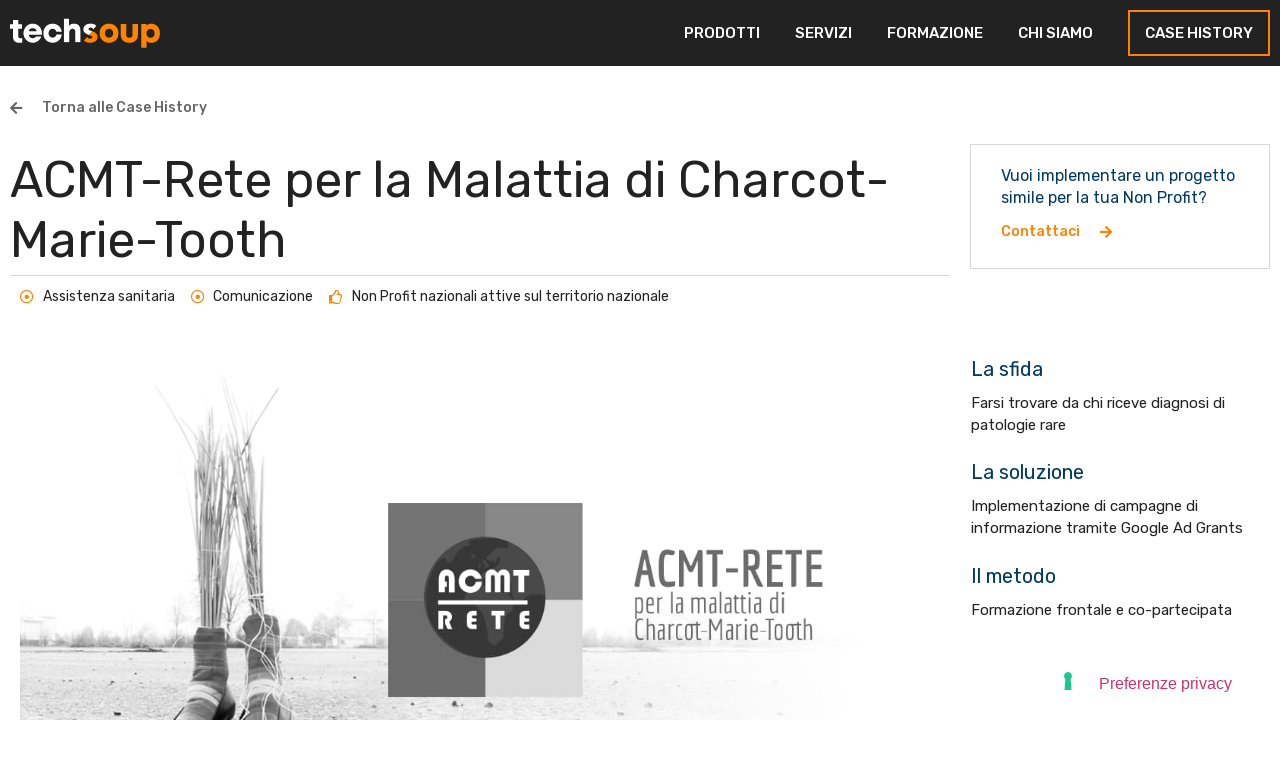

--- FILE ---
content_type: text/html; charset=UTF-8
request_url: https://page.techsoup.it/case_history/acmt-rete-per-la-malattia-di-charcot-marie-tooth/
body_size: 23869
content:
<!doctype html>
<html lang="it-IT">
<head>
	<meta charset="UTF-8">
	<meta name="viewport" content="width=device-width, initial-scale=1">
	<link rel="profile" href="https://gmpg.org/xfn/11">
	<meta name='robots' content='index, follow, max-image-preview:large, max-snippet:-1, max-video-preview:-1' />
	<style>img:is([sizes="auto" i], [sizes^="auto," i]) { contain-intrinsic-size: 3000px 1500px }</style>
	
<!-- Google Tag Manager for WordPress by gtm4wp.com -->
<script data-cfasync="false" data-pagespeed-no-defer>
	var gtm4wp_datalayer_name = "dataLayer";
	var dataLayer = dataLayer || [];
</script>
<!-- End Google Tag Manager for WordPress by gtm4wp.com -->
	<!-- This site is optimized with the Yoast SEO plugin v26.3 - https://yoast.com/wordpress/plugins/seo/ -->
	<title>ACMT-Rete per la Malattia di Charcot-Marie-Tooth - TechSoup Italia</title>
	<link rel="canonical" href="https://page.techsoup.it/case_history/acmt-rete-per-la-malattia-di-charcot-marie-tooth/" />
	<meta property="og:locale" content="it_IT" />
	<meta property="og:type" content="article" />
	<meta property="og:title" content="ACMT-Rete per la Malattia di Charcot-Marie-Tooth - TechSoup Italia" />
	<meta property="og:description" content="Abbiamo chiesto a Filippo del team di ACMT- Rete di raccontarci del progetto. Ecco quello che ci ha raccontato Perché questo progetto Siamo un&#8217;organizzazione di volontariato nata nel 2001 e ci occupiamo di malattie neurologiche.  La malattia di Charcot-Marie-Tooth o CMT è la neuropatia periferica più diffusa al mondo. È una sindrome classificata tra le [&hellip;]" />
	<meta property="og:url" content="https://page.techsoup.it/case_history/acmt-rete-per-la-malattia-di-charcot-marie-tooth/" />
	<meta property="og:site_name" content="TechSoup Italia" />
	<meta property="article:modified_time" content="2025-05-06T10:18:36+00:00" />
	<meta property="og:image" content="https://page.techsoup.it/wp-content/uploads/2022/12/Acmt.jpg" />
	<meta property="og:image:width" content="600" />
	<meta property="og:image:height" content="600" />
	<meta property="og:image:type" content="image/jpeg" />
	<meta name="twitter:card" content="summary_large_image" />
	<meta name="twitter:label1" content="Tempo di lettura stimato" />
	<meta name="twitter:data1" content="4 minuti" />
	<script type="application/ld+json" class="yoast-schema-graph">{"@context":"https://schema.org","@graph":[{"@type":"WebPage","@id":"https://page.techsoup.it/case_history/acmt-rete-per-la-malattia-di-charcot-marie-tooth/","url":"https://page.techsoup.it/case_history/acmt-rete-per-la-malattia-di-charcot-marie-tooth/","name":"ACMT-Rete per la Malattia di Charcot-Marie-Tooth - TechSoup Italia","isPartOf":{"@id":"https://page.techsoup.it/#website"},"primaryImageOfPage":{"@id":"https://page.techsoup.it/case_history/acmt-rete-per-la-malattia-di-charcot-marie-tooth/#primaryimage"},"image":{"@id":"https://page.techsoup.it/case_history/acmt-rete-per-la-malattia-di-charcot-marie-tooth/#primaryimage"},"thumbnailUrl":"https://page.techsoup.it/wp-content/uploads/2022/12/Acmt.jpg","datePublished":"2022-12-14T09:27:28+00:00","dateModified":"2025-05-06T10:18:36+00:00","breadcrumb":{"@id":"https://page.techsoup.it/case_history/acmt-rete-per-la-malattia-di-charcot-marie-tooth/#breadcrumb"},"inLanguage":"it-IT","potentialAction":[{"@type":"ReadAction","target":["https://page.techsoup.it/case_history/acmt-rete-per-la-malattia-di-charcot-marie-tooth/"]}]},{"@type":"ImageObject","inLanguage":"it-IT","@id":"https://page.techsoup.it/case_history/acmt-rete-per-la-malattia-di-charcot-marie-tooth/#primaryimage","url":"https://page.techsoup.it/wp-content/uploads/2022/12/Acmt.jpg","contentUrl":"https://page.techsoup.it/wp-content/uploads/2022/12/Acmt.jpg","width":600,"height":600},{"@type":"BreadcrumbList","@id":"https://page.techsoup.it/case_history/acmt-rete-per-la-malattia-di-charcot-marie-tooth/#breadcrumb","itemListElement":[{"@type":"ListItem","position":1,"name":"Home","item":"https://page.techsoup.it/"},{"@type":"ListItem","position":2,"name":"ACMT-Rete per la Malattia di Charcot-Marie-Tooth"}]},{"@type":"WebSite","@id":"https://page.techsoup.it/#website","url":"https://page.techsoup.it/","name":"TechSoup Italia","description":"Aiutiamo le organizzazioni Non Profit di tutto il mondo ad intraprendere il proprio percorso di trasformazione digitale","publisher":{"@id":"https://page.techsoup.it/#organization"},"potentialAction":[{"@type":"SearchAction","target":{"@type":"EntryPoint","urlTemplate":"https://page.techsoup.it/?s={search_term_string}"},"query-input":{"@type":"PropertyValueSpecification","valueRequired":true,"valueName":"search_term_string"}}],"inLanguage":"it-IT"},{"@type":"Organization","@id":"https://page.techsoup.it/#organization","name":"TechSoup Italia","url":"https://page.techsoup.it/","logo":{"@type":"ImageObject","inLanguage":"it-IT","@id":"https://page.techsoup.it/#/schema/logo/image/","url":"https://page.techsoup.it/wp-content/uploads/2021/07/ts-logo.svg","contentUrl":"https://page.techsoup.it/wp-content/uploads/2021/07/ts-logo.svg","caption":"TechSoup Italia"},"image":{"@id":"https://page.techsoup.it/#/schema/logo/image/"}}]}</script>
	<!-- / Yoast SEO plugin. -->


<link rel='dns-prefetch' href='//cdn.iubenda.com' />
<link rel="alternate" type="application/rss+xml" title="TechSoup Italia &raquo; Feed" href="https://page.techsoup.it/feed/" />
<link rel="alternate" type="application/rss+xml" title="TechSoup Italia &raquo; Feed dei commenti" href="https://page.techsoup.it/comments/feed/" />
<script>
window._wpemojiSettings = {"baseUrl":"https:\/\/s.w.org\/images\/core\/emoji\/16.0.1\/72x72\/","ext":".png","svgUrl":"https:\/\/s.w.org\/images\/core\/emoji\/16.0.1\/svg\/","svgExt":".svg","source":{"concatemoji":"https:\/\/page.techsoup.it\/wp-includes\/js\/wp-emoji-release.min.js?ver=6.8.3"}};
/*! This file is auto-generated */
!function(s,n){var o,i,e;function c(e){try{var t={supportTests:e,timestamp:(new Date).valueOf()};sessionStorage.setItem(o,JSON.stringify(t))}catch(e){}}function p(e,t,n){e.clearRect(0,0,e.canvas.width,e.canvas.height),e.fillText(t,0,0);var t=new Uint32Array(e.getImageData(0,0,e.canvas.width,e.canvas.height).data),a=(e.clearRect(0,0,e.canvas.width,e.canvas.height),e.fillText(n,0,0),new Uint32Array(e.getImageData(0,0,e.canvas.width,e.canvas.height).data));return t.every(function(e,t){return e===a[t]})}function u(e,t){e.clearRect(0,0,e.canvas.width,e.canvas.height),e.fillText(t,0,0);for(var n=e.getImageData(16,16,1,1),a=0;a<n.data.length;a++)if(0!==n.data[a])return!1;return!0}function f(e,t,n,a){switch(t){case"flag":return n(e,"\ud83c\udff3\ufe0f\u200d\u26a7\ufe0f","\ud83c\udff3\ufe0f\u200b\u26a7\ufe0f")?!1:!n(e,"\ud83c\udde8\ud83c\uddf6","\ud83c\udde8\u200b\ud83c\uddf6")&&!n(e,"\ud83c\udff4\udb40\udc67\udb40\udc62\udb40\udc65\udb40\udc6e\udb40\udc67\udb40\udc7f","\ud83c\udff4\u200b\udb40\udc67\u200b\udb40\udc62\u200b\udb40\udc65\u200b\udb40\udc6e\u200b\udb40\udc67\u200b\udb40\udc7f");case"emoji":return!a(e,"\ud83e\udedf")}return!1}function g(e,t,n,a){var r="undefined"!=typeof WorkerGlobalScope&&self instanceof WorkerGlobalScope?new OffscreenCanvas(300,150):s.createElement("canvas"),o=r.getContext("2d",{willReadFrequently:!0}),i=(o.textBaseline="top",o.font="600 32px Arial",{});return e.forEach(function(e){i[e]=t(o,e,n,a)}),i}function t(e){var t=s.createElement("script");t.src=e,t.defer=!0,s.head.appendChild(t)}"undefined"!=typeof Promise&&(o="wpEmojiSettingsSupports",i=["flag","emoji"],n.supports={everything:!0,everythingExceptFlag:!0},e=new Promise(function(e){s.addEventListener("DOMContentLoaded",e,{once:!0})}),new Promise(function(t){var n=function(){try{var e=JSON.parse(sessionStorage.getItem(o));if("object"==typeof e&&"number"==typeof e.timestamp&&(new Date).valueOf()<e.timestamp+604800&&"object"==typeof e.supportTests)return e.supportTests}catch(e){}return null}();if(!n){if("undefined"!=typeof Worker&&"undefined"!=typeof OffscreenCanvas&&"undefined"!=typeof URL&&URL.createObjectURL&&"undefined"!=typeof Blob)try{var e="postMessage("+g.toString()+"("+[JSON.stringify(i),f.toString(),p.toString(),u.toString()].join(",")+"));",a=new Blob([e],{type:"text/javascript"}),r=new Worker(URL.createObjectURL(a),{name:"wpTestEmojiSupports"});return void(r.onmessage=function(e){c(n=e.data),r.terminate(),t(n)})}catch(e){}c(n=g(i,f,p,u))}t(n)}).then(function(e){for(var t in e)n.supports[t]=e[t],n.supports.everything=n.supports.everything&&n.supports[t],"flag"!==t&&(n.supports.everythingExceptFlag=n.supports.everythingExceptFlag&&n.supports[t]);n.supports.everythingExceptFlag=n.supports.everythingExceptFlag&&!n.supports.flag,n.DOMReady=!1,n.readyCallback=function(){n.DOMReady=!0}}).then(function(){return e}).then(function(){var e;n.supports.everything||(n.readyCallback(),(e=n.source||{}).concatemoji?t(e.concatemoji):e.wpemoji&&e.twemoji&&(t(e.twemoji),t(e.wpemoji)))}))}((window,document),window._wpemojiSettings);
</script>
<style id='wp-emoji-styles-inline-css'>

	img.wp-smiley, img.emoji {
		display: inline !important;
		border: none !important;
		box-shadow: none !important;
		height: 1em !important;
		width: 1em !important;
		margin: 0 0.07em !important;
		vertical-align: -0.1em !important;
		background: none !important;
		padding: 0 !important;
	}
</style>
<link rel='stylesheet' id='wp-block-library-css' href='https://page.techsoup.it/wp-includes/css/dist/block-library/style.min.css?ver=6.8.3' media='all' />
<style id='global-styles-inline-css'>
:root{--wp--preset--aspect-ratio--square: 1;--wp--preset--aspect-ratio--4-3: 4/3;--wp--preset--aspect-ratio--3-4: 3/4;--wp--preset--aspect-ratio--3-2: 3/2;--wp--preset--aspect-ratio--2-3: 2/3;--wp--preset--aspect-ratio--16-9: 16/9;--wp--preset--aspect-ratio--9-16: 9/16;--wp--preset--color--black: #000000;--wp--preset--color--cyan-bluish-gray: #abb8c3;--wp--preset--color--white: #ffffff;--wp--preset--color--pale-pink: #f78da7;--wp--preset--color--vivid-red: #cf2e2e;--wp--preset--color--luminous-vivid-orange: #ff6900;--wp--preset--color--luminous-vivid-amber: #fcb900;--wp--preset--color--light-green-cyan: #7bdcb5;--wp--preset--color--vivid-green-cyan: #00d084;--wp--preset--color--pale-cyan-blue: #8ed1fc;--wp--preset--color--vivid-cyan-blue: #0693e3;--wp--preset--color--vivid-purple: #9b51e0;--wp--preset--gradient--vivid-cyan-blue-to-vivid-purple: linear-gradient(135deg,rgba(6,147,227,1) 0%,rgb(155,81,224) 100%);--wp--preset--gradient--light-green-cyan-to-vivid-green-cyan: linear-gradient(135deg,rgb(122,220,180) 0%,rgb(0,208,130) 100%);--wp--preset--gradient--luminous-vivid-amber-to-luminous-vivid-orange: linear-gradient(135deg,rgba(252,185,0,1) 0%,rgba(255,105,0,1) 100%);--wp--preset--gradient--luminous-vivid-orange-to-vivid-red: linear-gradient(135deg,rgba(255,105,0,1) 0%,rgb(207,46,46) 100%);--wp--preset--gradient--very-light-gray-to-cyan-bluish-gray: linear-gradient(135deg,rgb(238,238,238) 0%,rgb(169,184,195) 100%);--wp--preset--gradient--cool-to-warm-spectrum: linear-gradient(135deg,rgb(74,234,220) 0%,rgb(151,120,209) 20%,rgb(207,42,186) 40%,rgb(238,44,130) 60%,rgb(251,105,98) 80%,rgb(254,248,76) 100%);--wp--preset--gradient--blush-light-purple: linear-gradient(135deg,rgb(255,206,236) 0%,rgb(152,150,240) 100%);--wp--preset--gradient--blush-bordeaux: linear-gradient(135deg,rgb(254,205,165) 0%,rgb(254,45,45) 50%,rgb(107,0,62) 100%);--wp--preset--gradient--luminous-dusk: linear-gradient(135deg,rgb(255,203,112) 0%,rgb(199,81,192) 50%,rgb(65,88,208) 100%);--wp--preset--gradient--pale-ocean: linear-gradient(135deg,rgb(255,245,203) 0%,rgb(182,227,212) 50%,rgb(51,167,181) 100%);--wp--preset--gradient--electric-grass: linear-gradient(135deg,rgb(202,248,128) 0%,rgb(113,206,126) 100%);--wp--preset--gradient--midnight: linear-gradient(135deg,rgb(2,3,129) 0%,rgb(40,116,252) 100%);--wp--preset--font-size--small: 13px;--wp--preset--font-size--medium: 20px;--wp--preset--font-size--large: 36px;--wp--preset--font-size--x-large: 42px;--wp--preset--spacing--20: 0.44rem;--wp--preset--spacing--30: 0.67rem;--wp--preset--spacing--40: 1rem;--wp--preset--spacing--50: 1.5rem;--wp--preset--spacing--60: 2.25rem;--wp--preset--spacing--70: 3.38rem;--wp--preset--spacing--80: 5.06rem;--wp--preset--shadow--natural: 6px 6px 9px rgba(0, 0, 0, 0.2);--wp--preset--shadow--deep: 12px 12px 50px rgba(0, 0, 0, 0.4);--wp--preset--shadow--sharp: 6px 6px 0px rgba(0, 0, 0, 0.2);--wp--preset--shadow--outlined: 6px 6px 0px -3px rgba(255, 255, 255, 1), 6px 6px rgba(0, 0, 0, 1);--wp--preset--shadow--crisp: 6px 6px 0px rgba(0, 0, 0, 1);}:root { --wp--style--global--content-size: 800px;--wp--style--global--wide-size: 1200px; }:where(body) { margin: 0; }.wp-site-blocks > .alignleft { float: left; margin-right: 2em; }.wp-site-blocks > .alignright { float: right; margin-left: 2em; }.wp-site-blocks > .aligncenter { justify-content: center; margin-left: auto; margin-right: auto; }:where(.wp-site-blocks) > * { margin-block-start: 24px; margin-block-end: 0; }:where(.wp-site-blocks) > :first-child { margin-block-start: 0; }:where(.wp-site-blocks) > :last-child { margin-block-end: 0; }:root { --wp--style--block-gap: 24px; }:root :where(.is-layout-flow) > :first-child{margin-block-start: 0;}:root :where(.is-layout-flow) > :last-child{margin-block-end: 0;}:root :where(.is-layout-flow) > *{margin-block-start: 24px;margin-block-end: 0;}:root :where(.is-layout-constrained) > :first-child{margin-block-start: 0;}:root :where(.is-layout-constrained) > :last-child{margin-block-end: 0;}:root :where(.is-layout-constrained) > *{margin-block-start: 24px;margin-block-end: 0;}:root :where(.is-layout-flex){gap: 24px;}:root :where(.is-layout-grid){gap: 24px;}.is-layout-flow > .alignleft{float: left;margin-inline-start: 0;margin-inline-end: 2em;}.is-layout-flow > .alignright{float: right;margin-inline-start: 2em;margin-inline-end: 0;}.is-layout-flow > .aligncenter{margin-left: auto !important;margin-right: auto !important;}.is-layout-constrained > .alignleft{float: left;margin-inline-start: 0;margin-inline-end: 2em;}.is-layout-constrained > .alignright{float: right;margin-inline-start: 2em;margin-inline-end: 0;}.is-layout-constrained > .aligncenter{margin-left: auto !important;margin-right: auto !important;}.is-layout-constrained > :where(:not(.alignleft):not(.alignright):not(.alignfull)){max-width: var(--wp--style--global--content-size);margin-left: auto !important;margin-right: auto !important;}.is-layout-constrained > .alignwide{max-width: var(--wp--style--global--wide-size);}body .is-layout-flex{display: flex;}.is-layout-flex{flex-wrap: wrap;align-items: center;}.is-layout-flex > :is(*, div){margin: 0;}body .is-layout-grid{display: grid;}.is-layout-grid > :is(*, div){margin: 0;}body{padding-top: 0px;padding-right: 0px;padding-bottom: 0px;padding-left: 0px;}a:where(:not(.wp-element-button)){text-decoration: underline;}:root :where(.wp-element-button, .wp-block-button__link){background-color: #32373c;border-width: 0;color: #fff;font-family: inherit;font-size: inherit;line-height: inherit;padding: calc(0.667em + 2px) calc(1.333em + 2px);text-decoration: none;}.has-black-color{color: var(--wp--preset--color--black) !important;}.has-cyan-bluish-gray-color{color: var(--wp--preset--color--cyan-bluish-gray) !important;}.has-white-color{color: var(--wp--preset--color--white) !important;}.has-pale-pink-color{color: var(--wp--preset--color--pale-pink) !important;}.has-vivid-red-color{color: var(--wp--preset--color--vivid-red) !important;}.has-luminous-vivid-orange-color{color: var(--wp--preset--color--luminous-vivid-orange) !important;}.has-luminous-vivid-amber-color{color: var(--wp--preset--color--luminous-vivid-amber) !important;}.has-light-green-cyan-color{color: var(--wp--preset--color--light-green-cyan) !important;}.has-vivid-green-cyan-color{color: var(--wp--preset--color--vivid-green-cyan) !important;}.has-pale-cyan-blue-color{color: var(--wp--preset--color--pale-cyan-blue) !important;}.has-vivid-cyan-blue-color{color: var(--wp--preset--color--vivid-cyan-blue) !important;}.has-vivid-purple-color{color: var(--wp--preset--color--vivid-purple) !important;}.has-black-background-color{background-color: var(--wp--preset--color--black) !important;}.has-cyan-bluish-gray-background-color{background-color: var(--wp--preset--color--cyan-bluish-gray) !important;}.has-white-background-color{background-color: var(--wp--preset--color--white) !important;}.has-pale-pink-background-color{background-color: var(--wp--preset--color--pale-pink) !important;}.has-vivid-red-background-color{background-color: var(--wp--preset--color--vivid-red) !important;}.has-luminous-vivid-orange-background-color{background-color: var(--wp--preset--color--luminous-vivid-orange) !important;}.has-luminous-vivid-amber-background-color{background-color: var(--wp--preset--color--luminous-vivid-amber) !important;}.has-light-green-cyan-background-color{background-color: var(--wp--preset--color--light-green-cyan) !important;}.has-vivid-green-cyan-background-color{background-color: var(--wp--preset--color--vivid-green-cyan) !important;}.has-pale-cyan-blue-background-color{background-color: var(--wp--preset--color--pale-cyan-blue) !important;}.has-vivid-cyan-blue-background-color{background-color: var(--wp--preset--color--vivid-cyan-blue) !important;}.has-vivid-purple-background-color{background-color: var(--wp--preset--color--vivid-purple) !important;}.has-black-border-color{border-color: var(--wp--preset--color--black) !important;}.has-cyan-bluish-gray-border-color{border-color: var(--wp--preset--color--cyan-bluish-gray) !important;}.has-white-border-color{border-color: var(--wp--preset--color--white) !important;}.has-pale-pink-border-color{border-color: var(--wp--preset--color--pale-pink) !important;}.has-vivid-red-border-color{border-color: var(--wp--preset--color--vivid-red) !important;}.has-luminous-vivid-orange-border-color{border-color: var(--wp--preset--color--luminous-vivid-orange) !important;}.has-luminous-vivid-amber-border-color{border-color: var(--wp--preset--color--luminous-vivid-amber) !important;}.has-light-green-cyan-border-color{border-color: var(--wp--preset--color--light-green-cyan) !important;}.has-vivid-green-cyan-border-color{border-color: var(--wp--preset--color--vivid-green-cyan) !important;}.has-pale-cyan-blue-border-color{border-color: var(--wp--preset--color--pale-cyan-blue) !important;}.has-vivid-cyan-blue-border-color{border-color: var(--wp--preset--color--vivid-cyan-blue) !important;}.has-vivid-purple-border-color{border-color: var(--wp--preset--color--vivid-purple) !important;}.has-vivid-cyan-blue-to-vivid-purple-gradient-background{background: var(--wp--preset--gradient--vivid-cyan-blue-to-vivid-purple) !important;}.has-light-green-cyan-to-vivid-green-cyan-gradient-background{background: var(--wp--preset--gradient--light-green-cyan-to-vivid-green-cyan) !important;}.has-luminous-vivid-amber-to-luminous-vivid-orange-gradient-background{background: var(--wp--preset--gradient--luminous-vivid-amber-to-luminous-vivid-orange) !important;}.has-luminous-vivid-orange-to-vivid-red-gradient-background{background: var(--wp--preset--gradient--luminous-vivid-orange-to-vivid-red) !important;}.has-very-light-gray-to-cyan-bluish-gray-gradient-background{background: var(--wp--preset--gradient--very-light-gray-to-cyan-bluish-gray) !important;}.has-cool-to-warm-spectrum-gradient-background{background: var(--wp--preset--gradient--cool-to-warm-spectrum) !important;}.has-blush-light-purple-gradient-background{background: var(--wp--preset--gradient--blush-light-purple) !important;}.has-blush-bordeaux-gradient-background{background: var(--wp--preset--gradient--blush-bordeaux) !important;}.has-luminous-dusk-gradient-background{background: var(--wp--preset--gradient--luminous-dusk) !important;}.has-pale-ocean-gradient-background{background: var(--wp--preset--gradient--pale-ocean) !important;}.has-electric-grass-gradient-background{background: var(--wp--preset--gradient--electric-grass) !important;}.has-midnight-gradient-background{background: var(--wp--preset--gradient--midnight) !important;}.has-small-font-size{font-size: var(--wp--preset--font-size--small) !important;}.has-medium-font-size{font-size: var(--wp--preset--font-size--medium) !important;}.has-large-font-size{font-size: var(--wp--preset--font-size--large) !important;}.has-x-large-font-size{font-size: var(--wp--preset--font-size--x-large) !important;}
:root :where(.wp-block-pullquote){font-size: 1.5em;line-height: 1.6;}
</style>
<link rel='stylesheet' id='rp-public-styles-css' href='https://page.techsoup.it/wp-content/plugins/reading-progress-bar/public/css/rp-public.css?ver=6.8.3' media='all' />
<link rel='stylesheet' id='bodhi-svgs-attachment-css' href='https://page.techsoup.it/wp-content/plugins/svg-support/css/svgs-attachment.css' media='all' />
<link rel='stylesheet' id='hello-elementor-css' href='https://page.techsoup.it/wp-content/themes/hello-elementor/style.min.css?ver=3.3.0' media='all' />
<link rel='stylesheet' id='hello-elementor-theme-style-css' href='https://page.techsoup.it/wp-content/themes/hello-elementor/theme.min.css?ver=3.3.0' media='all' />
<link rel='stylesheet' id='hello-elementor-header-footer-css' href='https://page.techsoup.it/wp-content/themes/hello-elementor/header-footer.min.css?ver=3.3.0' media='all' />
<link rel='stylesheet' id='elementor-icons-css' href='https://page.techsoup.it/wp-content/plugins/elementor/assets/lib/eicons/css/elementor-icons.min.css?ver=5.18.0' media='all' />
<link rel='stylesheet' id='elementor-frontend-legacy-css' href='https://page.techsoup.it/wp-content/plugins/elementor/assets/css/frontend-legacy.min.css?ver=3.12.1' media='all' />
<link rel='stylesheet' id='elementor-frontend-css' href='https://page.techsoup.it/wp-content/plugins/elementor/assets/css/frontend.min.css?ver=3.12.1' media='all' />
<link rel='stylesheet' id='swiper-css' href='https://page.techsoup.it/wp-content/plugins/elementor/assets/lib/swiper/css/swiper.min.css?ver=5.3.6' media='all' />
<link rel='stylesheet' id='elementor-post-5-css' href='https://page.techsoup.it/wp-content/uploads/elementor/css/post-5.css?ver=1746525945' media='all' />
<link rel='stylesheet' id='slick-css' href='https://page.techsoup.it/wp-content/plugins/bloglentor-for-elementor/assets/lib/slick/slick.css?ver=1.0.8' media='all' />
<link rel='stylesheet' id='slick-theme-css' href='https://page.techsoup.it/wp-content/plugins/bloglentor-for-elementor/assets/lib/slick/slick-theme.css?ver=1.0.8' media='all' />
<link rel='stylesheet' id='bloglentor-main-css' href='https://page.techsoup.it/wp-content/plugins/bloglentor-for-elementor/assets/css/main.css?ver=1.0.8' media='all' />
<link rel='stylesheet' id='dashicons-css' href='https://page.techsoup.it/wp-includes/css/dashicons.min.css?ver=6.8.3' media='all' />
<link rel='stylesheet' id='elementor-pro-css' href='https://page.techsoup.it/wp-content/plugins/elementor-pro/assets/css/frontend.min.css?ver=3.12.2' media='all' />
<link rel='stylesheet' id='elementor-global-css' href='https://page.techsoup.it/wp-content/uploads/elementor/css/global.css?ver=1746525951' media='all' />
<link rel='stylesheet' id='elementor-post-12740-css' href='https://page.techsoup.it/wp-content/uploads/elementor/css/post-12740.css?ver=1746546635' media='all' />
<link rel='stylesheet' id='elementor-post-11042-css' href='https://page.techsoup.it/wp-content/uploads/elementor/css/post-11042.css?ver=1746525966' media='all' />
<link rel='stylesheet' id='elementor-post-12631-css' href='https://page.techsoup.it/wp-content/uploads/elementor/css/post-12631.css?ver=1749464226' media='all' />
<link rel='stylesheet' id='elementor-post-12165-css' href='https://page.techsoup.it/wp-content/uploads/elementor/css/post-12165.css?ver=1746525967' media='all' />
<link rel='stylesheet' id='hello-elementor-child-style-css' href='https://page.techsoup.it/wp-content/themes/hello-theme-child-master/style.css?ver=1.0.0' media='all' />
<link rel='stylesheet' id='eael-general-css' href='https://page.techsoup.it/wp-content/plugins/essential-addons-for-elementor-lite/assets/front-end/css/view/general.min.css?ver=6.1.11' media='all' />
<link rel='stylesheet' id='google-fonts-1-css' href='https://fonts.googleapis.com/css?family=Rubik%3A100%2C100italic%2C200%2C200italic%2C300%2C300italic%2C400%2C400italic%2C500%2C500italic%2C600%2C600italic%2C700%2C700italic%2C800%2C800italic%2C900%2C900italic&#038;display=auto&#038;ver=6.8.3' media='all' />
<link rel='stylesheet' id='elementor-icons-shared-0-css' href='https://page.techsoup.it/wp-content/plugins/elementor/assets/lib/font-awesome/css/fontawesome.min.css?ver=5.15.3' media='all' />
<link rel='stylesheet' id='elementor-icons-fa-solid-css' href='https://page.techsoup.it/wp-content/plugins/elementor/assets/lib/font-awesome/css/solid.min.css?ver=5.15.3' media='all' />
<link rel='stylesheet' id='elementor-icons-fa-brands-css' href='https://page.techsoup.it/wp-content/plugins/elementor/assets/lib/font-awesome/css/brands.min.css?ver=5.15.3' media='all' />
<link rel='stylesheet' id='elementor-icons-fa-regular-css' href='https://page.techsoup.it/wp-content/plugins/elementor/assets/lib/font-awesome/css/regular.min.css?ver=5.15.3' media='all' />
<link rel="preconnect" href="https://fonts.gstatic.com/" crossorigin>
<script  type="text/javascript" class=" _iub_cs_skip" id="iubenda-head-inline-scripts-0">
var _iub = _iub || [];
_iub.csConfiguration = {"askConsentAtCookiePolicyUpdate":true,"cookiePolicyInOtherWindow":true,"floatingPreferencesButtonDisplay":"bottom-right","perPurposeConsent":true,"reloadOnConsent":true,"siteId":1277984,"whitelabel":false,"cookiePolicyId":65150333,"lang":"it","floatingPreferencesButtonCaption":true, "banner":{ "acceptButtonDisplay":true,"closeButtonRejects":true,"customizeButtonDisplay":true,"explicitWithdrawal":true,"listPurposes":true,"position":"bottom","rejectButtonDisplay":true,"showPurposesToggles":true }};
</script>
<script  type="text/javascript" charset="UTF-8" async="" class=" _iub_cs_skip" async='async' src="//cdn.iubenda.com/cs/iubenda_cs.js?ver=3.12.2" id="iubenda-head-scripts-0-js"></script>
<script async='async' src="https://page.techsoup.it/wp-includes/js/jquery/jquery.min.js?ver=3.7.1" id="jquery-core-js"></script>
<script async='async' src="https://page.techsoup.it/wp-includes/js/jquery/jquery-migrate.min.js?ver=3.4.1" id="jquery-migrate-js"></script>
<script async='async' src="https://page.techsoup.it/wp-content/plugins/reading-progress-bar/public/js/rp-public.js?ver=6.8.3" id="rp-public-scripts-js"></script>
<link rel="https://api.w.org/" href="https://page.techsoup.it/wp-json/" /><link rel="alternate" title="JSON" type="application/json" href="https://page.techsoup.it/wp-json/wp/v2/case_history/12740" /><link rel="EditURI" type="application/rsd+xml" title="RSD" href="https://page.techsoup.it/xmlrpc.php?rsd" />
<meta name="generator" content="WordPress 6.8.3" />
<link rel='shortlink' href='https://page.techsoup.it/?p=12740' />
<link rel="alternate" title="oEmbed (JSON)" type="application/json+oembed" href="https://page.techsoup.it/wp-json/oembed/1.0/embed?url=https%3A%2F%2Fpage.techsoup.it%2Fcase_history%2Facmt-rete-per-la-malattia-di-charcot-marie-tooth%2F" />
<link rel="alternate" title="oEmbed (XML)" type="text/xml+oembed" href="https://page.techsoup.it/wp-json/oembed/1.0/embed?url=https%3A%2F%2Fpage.techsoup.it%2Fcase_history%2Facmt-rete-per-la-malattia-di-charcot-marie-tooth%2F&#038;format=xml" />
<meta name="generator" content="WPML ver:4.4.12 stt:37,1,4,27,41,2;" />
<style type='text/css'> .ae_data .elementor-editor-element-setting {
            display:none !important;
            }
            </style>
<!-- Google Tag Manager for WordPress by gtm4wp.com -->
<!-- GTM Container placement set to footer -->
<script data-cfasync="false" data-pagespeed-no-defer type="text/javascript">
	var dataLayer_content = {"pagePostType":"case_history","pagePostType2":"single-case_history","pagePostAuthor":"Emma Togni"};
	dataLayer.push( dataLayer_content );
</script>
<script data-cfasync="false">
(function(w,d,s,l,i){w[l]=w[l]||[];w[l].push({'gtm.start':
new Date().getTime(),event:'gtm.js'});var f=d.getElementsByTagName(s)[0],
j=d.createElement(s),dl=l!='dataLayer'?'&l='+l:'';j.async=true;j.src=
'//www.googletagmanager.com/gtm.js?id='+i+dl;f.parentNode.insertBefore(j,f);
})(window,document,'script','dataLayer','GTM-NFTC3T6');
</script>
<!-- End Google Tag Manager for WordPress by gtm4wp.com --><meta name="generator" content="Elementor 3.12.1; features: a11y_improvements, additional_custom_breakpoints; settings: css_print_method-external, google_font-enabled, font_display-auto">
<link rel="icon" href="https://page.techsoup.it/wp-content/uploads/2021/07/cropped-TSsLogo-32x32.png" sizes="32x32" />
<link rel="icon" href="https://page.techsoup.it/wp-content/uploads/2021/07/cropped-TSsLogo-192x192.png" sizes="192x192" />
<link rel="apple-touch-icon" href="https://page.techsoup.it/wp-content/uploads/2021/07/cropped-TSsLogo-180x180.png" />
<meta name="msapplication-TileImage" content="https://page.techsoup.it/wp-content/uploads/2021/07/cropped-TSsLogo-270x270.png" />
		<style id="wp-custom-css">
			

.slick-slide div {
	background-color: #ffffff;
	padding: 10px;
}

.slick-slide div .ultimate-slide-img {
	min-height: 100px;
	max-height: 100px;
  display: inline-block;
  vertical-align: middle
}

.slick-slide div .content-section {
	font-size: 12px;
	text-align: center;
	line-height: 1.2em;
}


/* WORKSHOP */
.ws-description em{
	font-style:normal;
	color:#00739F;
	text-transform:uppercase;
	font-size:15px;
}
.ws-list ul{
	list-style-type: none;
	    padding-inline-start: 10px;
	line-height:35px;
}
.ws-list li::before {
    display: inline-block;
    font-style: normal;
    font-variant: normal;
	font-size:16px;
    text-rendering: auto;
    -webkit-font-smoothing: antialiased;
	    font-family: "Font Awesome 5 Free"; font-weight: 900; content: "\f061";
	margin-right:15px;
	color:#ff8300;
  }
.workshop-template-default [type=button], [type=submit], button{
	border:0 !important;
}


/* TYPEFORM */
a.typeform-close {
	color: #ffffff !important;
}

/* TS LANDING */
.ts .swiper-slide-image{
    border: 1px solid #d8d8d8;
}
.preventivo a{
	background-color:#FFD000;
	padding:10px 15px !important;
	margin-top:4px;
	color:#222222 !important;
	font-weight:600 !important;
}
.footerprev .preventivo, .footerprev .contattaci, .footerprev .contattaci-formaz {
    display: none;
}
.contattaci a{
	border:2px solid #FFD000;
	padding:10px 15px !important;
}
.cta-formazione a{
		background-color:#FF8300;
	padding:10px 15px !important;
	margin-top:4px;
	color:#222222 !important;
	font-weight:600 !important;
}
.contattaci-formaz a{
	border:2px solid #FF8300;
	padding:10px 15px !important;
}
.logo-webinar img{
	width: auto;}
.webinar-titolo br{
	display:none;
}
/*.webinar-titolo {
	min-height:50px;
}*/

/*TIMELINE-*/
.timets .timeline-item__card-img {
    margin-top: 20px;
    margin-left: 20px;
}
/*FOOTER*/
.footer a{
	color:#222;
}
/* LOGHI TECNOLOGIA */
.ts-tech .elementor-image-gallery .gallery-item {
    vertical-align: middle !important;
}
@media screen and (min-width:321px){
.ts-tech .elementor-image-gallery .gallery-item img {
    margin: 0 auto;
    max-width: 140px;
}
}
@media screen and (max-width:320px){
.ts-tech .elementor-image-gallery .gallery-item img {
    margin: 0 auto;
    max-width: 100px;
}
}

/* LISTA GUIDE PAG FAQ */
.guide-list li a .elementor-icon-list-text:hover {
    color: #FF8300;
}
/* DIGITALE PER BENE*/
.bg-hero{
	background: linear-gradient(45deg, rgba(0,57,102,1) 0%, rgba(172,24,45,1) 49%, rgba(255,131,0,1) 100%);
}


/* GRAVITY FORMS REPEATER */
.gfield_repeater .gfield_repeater_items .gfield_repeater_item {
	border-bottom: 0px solid #fff !important;
	margin: 0px !important;
	padding: 0px !important;
	display: flex;
}

button.add_repeater_item,
button.remove_repeater_item {
	margin-top: 14px;
	margin-left: 4px;
	min-width: auto !important;
}


		</style>
		</head>
<body data-rsssl=1 class="wp-singular case_history-template-default single single-case_history postid-12740 wp-custom-logo wp-embed-responsive wp-theme-hello-elementor wp-child-theme-hello-theme-child-master theme-default elementor-default elementor-kit-5 elementor-page elementor-page-12740 elementor-page-12165">


<a class="skip-link screen-reader-text" href="#content">Vai al contenuto</a>

		<div data-elementor-type="header" data-elementor-id="11042" class="elementor elementor-11042 elementor-location-header">
					<div class="elementor-section-wrap">
								<section class="elementor-section elementor-top-section elementor-element elementor-element-28ad1c7 elementor-section-full_width elementor-section-height-min-height elementor-section-content-middle elementor-hidden-tablet elementor-hidden-mobile elementor-section-height-default elementor-section-items-middle" data-id="28ad1c7" data-element_type="section" data-settings="{&quot;background_background&quot;:&quot;classic&quot;,&quot;motion_fx_motion_fx_scrolling&quot;:&quot;yes&quot;,&quot;sticky&quot;:&quot;top&quot;,&quot;motion_fx_devices&quot;:[&quot;desktop&quot;,&quot;tablet&quot;,&quot;mobile&quot;],&quot;sticky_on&quot;:[&quot;desktop&quot;,&quot;tablet&quot;,&quot;mobile&quot;],&quot;sticky_offset&quot;:0,&quot;sticky_effects_offset&quot;:0}">
						<div class="elementor-container elementor-column-gap-default">
							<div class="elementor-row">
					<div class="elementor-column elementor-col-50 elementor-top-column elementor-element elementor-element-22dc898" data-id="22dc898" data-element_type="column">
			<div class="elementor-column-wrap elementor-element-populated">
							<div class="elementor-widget-wrap">
						<div class="elementor-element elementor-element-29b63a4 elementor-widget elementor-widget-image" data-id="29b63a4" data-element_type="widget" data-widget_type="image.default">
				<div class="elementor-widget-container">
								<div class="elementor-image">
													<a href="http://www.techsoup.it">
							<img width="191" height="38" src="https://page.techsoup.it/wp-content/uploads/2022/01/ts-logo-negativo.svg" class="attachment-full size-full wp-image-4503" alt="" />								</a>
														</div>
						</div>
				</div>
						</div>
					</div>
		</div>
				<div class="elementor-column elementor-col-50 elementor-top-column elementor-element elementor-element-5afbfea" data-id="5afbfea" data-element_type="column">
			<div class="elementor-column-wrap elementor-element-populated">
							<div class="elementor-widget-wrap">
						<div class="elementor-element elementor-element-869175e elementor-nav-menu__align-right elementor-nav-menu--dropdown-tablet elementor-nav-menu__text-align-aside elementor-nav-menu--toggle elementor-nav-menu--burger elementor-widget elementor-widget-nav-menu" data-id="869175e" data-element_type="widget" data-settings="{&quot;layout&quot;:&quot;horizontal&quot;,&quot;submenu_icon&quot;:{&quot;value&quot;:&quot;&lt;i class=\&quot;fas fa-caret-down\&quot;&gt;&lt;\/i&gt;&quot;,&quot;library&quot;:&quot;fa-solid&quot;},&quot;toggle&quot;:&quot;burger&quot;}" data-widget_type="nav-menu.default">
				<div class="elementor-widget-container">
						<nav class="elementor-nav-menu--main elementor-nav-menu__container elementor-nav-menu--layout-horizontal e--pointer-underline e--animation-fade">
				<ul id="menu-1-869175e" class="elementor-nav-menu"><li class="menu-item menu-item-type-custom menu-item-object-custom menu-item-11047"><a href="https://www.techsoup.it/product-catalog" class="elementor-item">Prodotti</a></li>
<li class="menu-item menu-item-type-post_type menu-item-object-page menu-item-11054"><a href="https://page.techsoup.it/servizi/" class="elementor-item">Servizi</a></li>
<li class="menu-item menu-item-type-post_type menu-item-object-page menu-item-11053"><a href="https://page.techsoup.it/formazione/" class="elementor-item">Formazione</a></li>
<li class="menu-item menu-item-type-post_type menu-item-object-page menu-item-11055"><a href="https://page.techsoup.it/chi-siamo/" class="elementor-item">Chi siamo</a></li>
<li class="contattaci-formaz menu-item menu-item-type-post_type menu-item-object-page menu-item-12303"><a href="https://page.techsoup.it/case-history/" class="elementor-item">Case history</a></li>
</ul>			</nav>
					<div class="elementor-menu-toggle" role="button" tabindex="0" aria-label="Menu di commutazione" aria-expanded="false">
			<i aria-hidden="true" role="presentation" class="elementor-menu-toggle__icon--open eicon-menu-bar"></i><i aria-hidden="true" role="presentation" class="elementor-menu-toggle__icon--close eicon-close"></i>			<span class="elementor-screen-only">Menu</span>
		</div>
					<nav class="elementor-nav-menu--dropdown elementor-nav-menu__container" aria-hidden="true">
				<ul id="menu-2-869175e" class="elementor-nav-menu"><li class="menu-item menu-item-type-custom menu-item-object-custom menu-item-11047"><a href="https://www.techsoup.it/product-catalog" class="elementor-item" tabindex="-1">Prodotti</a></li>
<li class="menu-item menu-item-type-post_type menu-item-object-page menu-item-11054"><a href="https://page.techsoup.it/servizi/" class="elementor-item" tabindex="-1">Servizi</a></li>
<li class="menu-item menu-item-type-post_type menu-item-object-page menu-item-11053"><a href="https://page.techsoup.it/formazione/" class="elementor-item" tabindex="-1">Formazione</a></li>
<li class="menu-item menu-item-type-post_type menu-item-object-page menu-item-11055"><a href="https://page.techsoup.it/chi-siamo/" class="elementor-item" tabindex="-1">Chi siamo</a></li>
<li class="contattaci-formaz menu-item menu-item-type-post_type menu-item-object-page menu-item-12303"><a href="https://page.techsoup.it/case-history/" class="elementor-item" tabindex="-1">Case history</a></li>
</ul>			</nav>
				</div>
				</div>
						</div>
					</div>
		</div>
								</div>
					</div>
		</section>
				<section class="elementor-section elementor-top-section elementor-element elementor-element-66beb0e elementor-section-full_width elementor-section-height-min-height elementor-section-content-middle elementor-hidden-desktop elementor-section-height-default elementor-section-items-middle" data-id="66beb0e" data-element_type="section" data-settings="{&quot;background_background&quot;:&quot;classic&quot;,&quot;sticky&quot;:&quot;top&quot;,&quot;motion_fx_motion_fx_scrolling&quot;:&quot;yes&quot;,&quot;sticky_on&quot;:[&quot;tablet&quot;,&quot;mobile&quot;],&quot;motion_fx_devices&quot;:[&quot;desktop&quot;,&quot;tablet&quot;,&quot;mobile&quot;],&quot;sticky_offset&quot;:0,&quot;sticky_effects_offset&quot;:0}">
						<div class="elementor-container elementor-column-gap-default">
							<div class="elementor-row">
					<div class="elementor-column elementor-col-50 elementor-top-column elementor-element elementor-element-dfc25a5" data-id="dfc25a5" data-element_type="column">
			<div class="elementor-column-wrap elementor-element-populated">
							<div class="elementor-widget-wrap">
						<div class="elementor-element elementor-element-aa176c2 elementor-widget elementor-widget-image" data-id="aa176c2" data-element_type="widget" data-widget_type="image.default">
				<div class="elementor-widget-container">
								<div class="elementor-image">
												<img width="191" height="38" src="https://page.techsoup.it/wp-content/uploads/2022/01/ts-logo-negativo.svg" class="attachment-large size-large wp-image-4503" alt="" />														</div>
						</div>
				</div>
						</div>
					</div>
		</div>
				<div class="elementor-column elementor-col-50 elementor-top-column elementor-element elementor-element-d0bd9b4" data-id="d0bd9b4" data-element_type="column">
			<div class="elementor-column-wrap elementor-element-populated">
							<div class="elementor-widget-wrap">
						<div data-dce-background-overlay-color="#FFD000" class="elementor-element elementor-element-935377d elementor-widget elementor-widget-dce-animatedoffcanvasmenu" data-id="935377d" data-element_type="widget" data-settings="{&quot;aocm_position_mobile&quot;:&quot;right&quot;,&quot;time_side_background_opening&quot;:{&quot;unit&quot;:&quot;ms&quot;,&quot;size&quot;:300,&quot;sizes&quot;:[]},&quot;time_menu_pane_opening&quot;:{&quot;unit&quot;:&quot;ms&quot;,&quot;size&quot;:200,&quot;sizes&quot;:[]},&quot;time_menu_list_opening&quot;:{&quot;unit&quot;:&quot;ms&quot;,&quot;size&quot;:300,&quot;sizes&quot;:[]},&quot;time_menu_list_stagger&quot;:{&quot;unit&quot;:&quot;ms&quot;,&quot;size&quot;:250,&quot;sizes&quot;:[]},&quot;animatedoffcanvasmenu_rate_mobile&quot;:{&quot;unit&quot;:&quot;px&quot;,&quot;size&quot;:88,&quot;sizes&quot;:[]},&quot;aocm_position&quot;:&quot;right&quot;,&quot;side_background&quot;:&quot;show&quot;,&quot;animatedoffcanvasmenu_rate&quot;:{&quot;unit&quot;:&quot;%&quot;,&quot;size&quot;:45,&quot;sizes&quot;:[]},&quot;animatedoffcanvasmenu_rate_tablet&quot;:{&quot;unit&quot;:&quot;px&quot;,&quot;size&quot;:&quot;&quot;,&quot;sizes&quot;:[]},&quot;hover_timingFunction&quot;:&quot;ease-in-out&quot;}" data-widget_type="dce-animatedoffcanvasmenu.default">
				<div class="elementor-widget-container">
			
		<div class="dce-menu-aocm-strip">

			<div class="dce-button-wrapper">
				<div class="dce-button-hamburger">

										<svg version="2" id="dce_hamburger" class="bars" xmlns="http://www.w3.org/2000/svg" xmlns="http://www.w3.org/2000/svg" viewBox="0 0 80 80" preserveAspectRatio="xMidYMin slice">

													<g><line x1="0" y1="20" x2="80" y2="20"/></g>
							<g><line x1="0" y1="40" x2="80" y2="40"/></g>
							<g><line x1="0" y1="60" x2="80" y2="60"/></g>
												</svg>
					
				</div>
			</div>
		</div>

		<div id="animatedoffcanvasmenu-935377d" class="dce-menu-aocm-wrap animatedoffcanvasmenu">
							<div class="dce-bg"></div>
						<div class="dce-nav">
				<div class="dce-menu-aocm">
					<div class="dce-close close-hidden close-x" aria-label="Close">

						
						
													<span class="dce-quit-ics"></span>
												</div>

					<div class="dce-nav-menu">

						
						<div class="menu-menu-chi-siamo-container"><ul id="dce-ul-menu" class="menu"><li id="menu-item-7107" class="menu-item menu-item-type-custom menu-item-object-custom menu-item-7107"><span class="menu-item-wrap"><a href="#mission">Mission</a></span></li>
<li id="menu-item-7108" class="menu-item menu-item-type-custom menu-item-object-custom menu-item-7108"><span class="menu-item-wrap"><a href="#team">Team</a></span></li>
<li id="menu-item-7109" class="menu-item menu-item-type-custom menu-item-object-custom menu-item-7109"><span class="menu-item-wrap"><a href="#bilancio">Bilancio Sociale</a></span></li>
<li id="menu-item-7110" class="menu-item menu-item-type-custom menu-item-object-custom menu-item-7110"><span class="menu-item-wrap"><a href="#network">Network</a></span></li>
<li id="menu-item-7111" class="contattaci-formaz menu-item menu-item-type-custom menu-item-object-custom menu-item-7111"><span class="menu-item-wrap"><a href="mailto:customerservice@techsoup.it">Contattaci</a></span></li>
</ul></div>
											</div>
				</div>
			</div>
		</div>
				</div>
				</div>
						</div>
					</div>
		</div>
								</div>
					</div>
		</section>
							</div>
				</div>
				<div data-elementor-type="single-page" data-elementor-id="12165" class="elementor elementor-12165 elementor-location-single post-12740 case_history type-case_history status-publish has-post-thumbnail hentry">
					<div class="elementor-section-wrap">
								<section class="elementor-section elementor-top-section elementor-element elementor-element-c24aeb4 elementor-section-content-middle elementor-section-boxed elementor-section-height-default elementor-section-height-default" data-id="c24aeb4" data-element_type="section">
							<div class="elementor-background-overlay"></div>
							<div class="elementor-container elementor-column-gap-default">
							<div class="elementor-row">
					<div class="elementor-column elementor-col-50 elementor-top-column elementor-element elementor-element-b7ed5d5" data-id="b7ed5d5" data-element_type="column">
			<div class="elementor-column-wrap elementor-element-populated">
							<div class="elementor-widget-wrap">
						<div data-dce-background-color="#FFFFFF" class="elementor-element elementor-element-256a0d4 elementor-align-left elementor-widget elementor-widget-button" data-id="256a0d4" data-element_type="widget" data-widget_type="button.default">
				<div class="elementor-widget-container">
					<div class="elementor-button-wrapper">
			<a href="https://page.techsoup.it/case-history/" class="elementor-button-link elementor-button elementor-size-xs elementor-animation-wobble-horizontal" role="button">
						<span class="elementor-button-content-wrapper">
							<span class="elementor-button-icon elementor-align-icon-left">
				<i aria-hidden="true" class="fas fa-arrow-left"></i>			</span>
						<span class="elementor-button-text">Torna alle Case History</span>
		</span>
					</a>
		</div>
				</div>
				</div>
				<div class="elementor-element elementor-element-66cfca9 elementor-widget elementor-widget-spacer" data-id="66cfca9" data-element_type="widget" data-widget_type="spacer.default">
				<div class="elementor-widget-container">
					<div class="elementor-spacer">
			<div class="elementor-spacer-inner"></div>
		</div>
				</div>
				</div>
				<div class="elementor-element elementor-element-e8d3473 elementor-widget elementor-widget-heading" data-id="e8d3473" data-element_type="widget" data-widget_type="heading.default">
				<div class="elementor-widget-container">
			<h2 class="elementor-heading-title elementor-size-default">ACMT-Rete per la Malattia di Charcot-Marie-Tooth</h2>		</div>
				</div>
				<div class="elementor-element elementor-element-4c4b162 elementor-widget-divider--view-line elementor-widget elementor-widget-divider" data-id="4c4b162" data-element_type="widget" data-widget_type="divider.default">
				<div class="elementor-widget-container">
					<div class="elementor-divider">
			<span class="elementor-divider-separator">
						</span>
		</div>
				</div>
				</div>
				<section class="elementor-section elementor-inner-section elementor-element elementor-element-1afe997 elementor-section-content-middle elementor-section-boxed elementor-section-height-default elementor-section-height-default" data-id="1afe997" data-element_type="section">
						<div class="elementor-container elementor-column-gap-default">
							<div class="elementor-row">
					<div class="elementor-column elementor-col-100 elementor-inner-column elementor-element elementor-element-e3608f6" data-id="e3608f6" data-element_type="column">
			<div class="elementor-column-wrap elementor-element-populated">
							<div class="elementor-widget-wrap">
						<div class="elementor-element elementor-element-c739727 elementor-icon-list--layout-inline elementor-list-item-link-full_width elementor-widget elementor-widget-icon-list" data-id="c739727" data-element_type="widget" data-widget_type="icon-list.default">
				<div class="elementor-widget-container">
					<ul class="elementor-icon-list-items elementor-inline-items">
							<li class="elementor-icon-list-item elementor-inline-item">
											<span class="elementor-icon-list-icon">
							<i aria-hidden="true" class="far fa-dot-circle"></i>						</span>
										<span class="elementor-icon-list-text">Assistenza sanitaria</span>
									</li>
								<li class="elementor-icon-list-item elementor-inline-item">
											<span class="elementor-icon-list-icon">
							<i aria-hidden="true" class="far fa-dot-circle"></i>						</span>
										<span class="elementor-icon-list-text">Comunicazione</span>
									</li>
								<li class="elementor-icon-list-item elementor-inline-item">
											<span class="elementor-icon-list-icon">
							<i aria-hidden="true" class="far fa-thumbs-up"></i>						</span>
										<span class="elementor-icon-list-text">Non Profit nazionali attive sul territorio nazionale</span>
									</li>
						</ul>
				</div>
				</div>
						</div>
					</div>
		</div>
								</div>
					</div>
		</section>
						</div>
					</div>
		</div>
				<div class="elementor-column elementor-col-50 elementor-top-column elementor-element elementor-element-0ae5ed2" data-id="0ae5ed2" data-element_type="column">
			<div class="elementor-column-wrap elementor-element-populated">
							<div class="elementor-widget-wrap">
						<section class="elementor-section elementor-inner-section elementor-element elementor-element-287f2d7 elementor-section-boxed elementor-section-height-default elementor-section-height-default" data-id="287f2d7" data-element_type="section" data-settings="{&quot;background_background&quot;:&quot;classic&quot;,&quot;sticky&quot;:&quot;top&quot;,&quot;sticky_offset&quot;:450,&quot;sticky_parent&quot;:&quot;yes&quot;,&quot;sticky_on&quot;:[&quot;desktop&quot;,&quot;tablet&quot;,&quot;mobile&quot;],&quot;sticky_effects_offset&quot;:0}">
						<div class="elementor-container elementor-column-gap-default">
							<div class="elementor-row">
					<div class="elementor-column elementor-col-100 elementor-inner-column elementor-element elementor-element-b8eb693" data-id="b8eb693" data-element_type="column">
			<div class="elementor-column-wrap elementor-element-populated">
							<div class="elementor-widget-wrap">
						<div class="elementor-element elementor-element-777aa3c webinar-titolo elementor-widget elementor-widget-heading" data-id="777aa3c" data-element_type="widget" data-widget_type="heading.default">
				<div class="elementor-widget-container">
			<h2 class="elementor-heading-title elementor-size-default">Vuoi implementare un progetto simile per la tua Non Profit?</h2>		</div>
				</div>
				<div class="elementor-element elementor-element-41fce51 elementor-align-left elementor-widget elementor-widget-button" data-id="41fce51" data-element_type="widget" data-widget_type="button.default">
				<div class="elementor-widget-container">
					<div class="elementor-button-wrapper">
			<a href="mailto:customerservice@techsoup.it" class="elementor-button-link elementor-button elementor-size-xs elementor-animation-wobble-horizontal" role="button">
						<span class="elementor-button-content-wrapper">
							<span class="elementor-button-icon elementor-align-icon-right">
				<i aria-hidden="true" class="fas fa-arrow-right"></i>			</span>
						<span class="elementor-button-text">Contattaci</span>
		</span>
					</a>
		</div>
				</div>
				</div>
						</div>
					</div>
		</div>
								</div>
					</div>
		</section>
						</div>
					</div>
		</div>
								</div>
					</div>
		</section>
				<section class="elementor-section elementor-top-section elementor-element elementor-element-e12817c elementor-reverse-mobile elementor-section-boxed elementor-section-height-default elementor-section-height-default" data-id="e12817c" data-element_type="section">
						<div class="elementor-container elementor-column-gap-default">
							<div class="elementor-row">
					<div class="elementor-column elementor-col-66 elementor-top-column elementor-element elementor-element-b36c8dc" data-id="b36c8dc" data-element_type="column">
			<div class="elementor-column-wrap elementor-element-populated">
							<div class="elementor-widget-wrap">
						<div class="elementor-element elementor-element-862475d elementor-widget elementor-widget-theme-post-content" data-id="862475d" data-element_type="widget" data-widget_type="theme-post-content.default">
				<div class="elementor-widget-container">
					<div data-elementor-type="wp-post" data-elementor-id="12740" class="elementor elementor-12740">
						<div class="elementor-inner">
				<div class="elementor-section-wrap">
									<section class="elementor-section elementor-top-section elementor-element elementor-element-eeab1cb elementor-section-boxed elementor-section-height-default elementor-section-height-default" data-id="eeab1cb" data-element_type="section">
						<div class="elementor-container elementor-column-gap-default">
							<div class="elementor-row">
					<div class="elementor-column elementor-col-100 elementor-top-column elementor-element elementor-element-fcdad17" data-id="fcdad17" data-element_type="column">
			<div class="elementor-column-wrap elementor-element-populated">
							<div class="elementor-widget-wrap">
						<div class="elementor-element elementor-element-42a0d42 elementor-widget elementor-widget-image" data-id="42a0d42" data-element_type="widget" data-widget_type="image.default">
				<div class="elementor-widget-container">
								<div class="elementor-image">
												<img loading="lazy" decoding="async" width="1200" height="630" src="https://page.techsoup.it/wp-content/uploads/2022/12/685bf8d4-e252-4221-9aee-9060f4014fcc.jpg" class="attachment-full size-full wp-image-12886" alt="" srcset="https://page.techsoup.it/wp-content/uploads/2022/12/685bf8d4-e252-4221-9aee-9060f4014fcc.jpg 1200w, https://page.techsoup.it/wp-content/uploads/2022/12/685bf8d4-e252-4221-9aee-9060f4014fcc-300x158.jpg 300w, https://page.techsoup.it/wp-content/uploads/2022/12/685bf8d4-e252-4221-9aee-9060f4014fcc-1024x538.jpg 1024w, https://page.techsoup.it/wp-content/uploads/2022/12/685bf8d4-e252-4221-9aee-9060f4014fcc-768x403.jpg 768w" sizes="auto, (max-width: 1200px) 100vw, 1200px" />														</div>
						</div>
				</div>
				<div class="elementor-element elementor-element-a9a85c2 elementor-widget elementor-widget-text-editor" data-id="a9a85c2" data-element_type="widget" data-widget_type="text-editor.default">
				<div class="elementor-widget-container">
								<div class="elementor-text-editor elementor-clearfix">
				<p><em>Abbiamo chiesto a Filippo del team di ACMT- Rete di raccontarci del progetto. </em></p><p><em>E</em><em>cco quello che ci ha raccontato</em></p>					</div>
						</div>
				</div>
				<div class="elementor-element elementor-element-400bdb5 webinar-titolo elementor-widget elementor-widget-heading" data-id="400bdb5" data-element_type="widget" data-widget_type="heading.default">
				<div class="elementor-widget-container">
			<h2 class="elementor-heading-title elementor-size-default">Perché questo progetto  </h2>		</div>
				</div>
				<div class="elementor-element elementor-element-d9efc66 elementor-widget elementor-widget-text-editor" data-id="d9efc66" data-element_type="widget" data-widget_type="text-editor.default">
				<div class="elementor-widget-container">
								<div class="elementor-text-editor elementor-clearfix">
				<p><b>Siamo un&#8217;organizzazione di volontariato</b> nata nel 2001 e ci occupiamo di malattie neurologiche. </p><p>La malattia di Charcot-Marie-Tooth o CMT è la neuropatia periferica più diffusa al mondo. È una sindrome classificata tra le malattie rare e ad oggi non esistono cure. L’associazione ha un focus primario: <b>aiutare le persone ad uscire dalla solitudine</b> creata dalla diagnosi di questa malattia.</p><p>Ai tempi, eravamo riusciti in autonomia ad attivare l’account Ad Grants, sfruttando però pochi soldi al mese di quelli che idealmente offre Google alle Non Profit. </p><p><b>Ci mancavano proprio gli strumenti e le tecniche fondamentali</b> per usufruire al meglio di questa grande opportunità. L&#8217;obiettivo che ci ha spinto ad intraprendere questo progetto è stato quello di <b>farci conoscere e farci raggiungere da quante più persone possibile</b>, sia medici che persone con queste problematiche.</p>					</div>
						</div>
				</div>
				<div class="elementor-element elementor-element-cc78c6a elementor-widget elementor-widget-spacer" data-id="cc78c6a" data-element_type="widget" data-widget_type="spacer.default">
				<div class="elementor-widget-container">
					<div class="elementor-spacer">
			<div class="elementor-spacer-inner"></div>
		</div>
				</div>
				</div>
				<div class="elementor-element elementor-element-a189bb2 elementor-widget elementor-widget-testimonial" data-id="a189bb2" data-element_type="widget" data-widget_type="testimonial.default">
				<div class="elementor-widget-container">
					<div class="elementor-testimonial-wrapper">
							<div class="elementor-testimonial-content">L’associazione ha un focus primario: aiutare le persone ad uscire dalla solitudine provocata da una diagnosi di malattia neurologica </div>
			
						<div class="elementor-testimonial-meta elementor-has-image elementor-testimonial-image-position-aside">
				<div class="elementor-testimonial-meta-inner">
											<div class="elementor-testimonial-image">
							<img loading="lazy" decoding="async" width="847" height="932" src="https://page.techsoup.it/wp-content/uploads/2022/12/ACMT-Rete-Filippo-Genovese.jpg" class="attachment-full size-full wp-image-13150" alt="" srcset="https://page.techsoup.it/wp-content/uploads/2022/12/ACMT-Rete-Filippo-Genovese.jpg 847w, https://page.techsoup.it/wp-content/uploads/2022/12/ACMT-Rete-Filippo-Genovese-273x300.jpg 273w, https://page.techsoup.it/wp-content/uploads/2022/12/ACMT-Rete-Filippo-Genovese-768x845.jpg 768w" sizes="auto, (max-width: 847px) 100vw, 847px" />						</div>
					
										<div class="elementor-testimonial-details">
														<div class="elementor-testimonial-name">Filippo Genovese</div>
																						<div class="elementor-testimonial-job">Responsabile Scientifico, Relazioni con l’estero e Social Media Manager ACMT-Rete</div>
													</div>
									</div>
			</div>
					</div>
				</div>
				</div>
				<div class="elementor-element elementor-element-db246ca elementor-widget elementor-widget-spacer" data-id="db246ca" data-element_type="widget" data-widget_type="spacer.default">
				<div class="elementor-widget-container">
					<div class="elementor-spacer">
			<div class="elementor-spacer-inner"></div>
		</div>
				</div>
				</div>
				<div class="elementor-element elementor-element-4e1e73a elementor-widget elementor-widget-text-editor" data-id="4e1e73a" data-element_type="widget" data-widget_type="text-editor.default">
				<div class="elementor-widget-container">
								<div class="elementor-text-editor elementor-clearfix">
				<p>&nbsp;Il vantaggio principale del corso di formazione che abbiamo ricevuto da Carolina Fagioli, formatrice di TechSoup?&nbsp;</p><p><b>Ci è stato trasferito anche un metodo</b>, non è stato solo &nbsp;un “vi sistemo l’account”, ma c’è stato spiegato in modo capillare ogni singolo strumento e c’è stato insegnato un metodo <b>per avviare le nuove campagne</b>.&nbsp;</p>
<p>Tutto questo ci ha reso più <b>efficaci</b>.</p>					</div>
						</div>
				</div>
				<div class="elementor-element elementor-element-e2dfcf9 elementor-widget elementor-widget-spacer" data-id="e2dfcf9" data-element_type="widget" data-widget_type="spacer.default">
				<div class="elementor-widget-container">
					<div class="elementor-spacer">
			<div class="elementor-spacer-inner"></div>
		</div>
				</div>
				</div>
				<div class="elementor-element elementor-element-ffb2e2f webinar-titolo elementor-widget elementor-widget-heading" data-id="ffb2e2f" data-element_type="widget" data-widget_type="heading.default">
				<div class="elementor-widget-container">
			<h2 class="elementor-heading-title elementor-size-default">Prima e dopo: il cambiamento</h2>		</div>
				</div>
				<div class="elementor-element elementor-element-097f422 elementor-widget elementor-widget-text-editor" data-id="097f422" data-element_type="widget" data-widget_type="text-editor.default">
				<div class="elementor-widget-container">
								<div class="elementor-text-editor elementor-clearfix">
				<p><span lang="IT-IT" xml:lang="IT-IT" data-contrast="auto">Ora vediamo piccole e grandi differenze rispetto a prima. </span></p><p><span lang="IT-IT" xml:lang="IT-IT" data-contrast="auto">Con l&#8217;implementazione di una campagna pubblicitaria sul motore di ricerca Google, <b>gli aumenti di traffico al nostro sito (</b></span><b>acmt-rete.it) </b><b style="font-family: -apple-system, BlinkMacSystemFont, 'Segoe UI', Roboto, 'Helvetica Neue', Arial, 'Noto Sans', sans-serif; font-size: 1rem;">sono aumentati del 20/30%</b><span style="font-family: -apple-system, BlinkMacSystemFont, 'Segoe UI', Roboto, 'Helvetica Neue', Arial, 'Noto Sans', sans-serif; font-size: 1rem;">, questo aumento progressivo è legato a una serie di fattori e legato al fatto di poter avere accesso a strumenti del mondo del marketing digitale. </span></p><p>Senza dubbio, la maggiore visibilità e la possibilità di poter far conoscere contenuti più in ombra o sconosciuti del sito ci ha aiutato tanto e crediamo abbia portato valore alle persone che hanno visitato il sito cliccando sulle campagne online. </p>					</div>
						</div>
				</div>
				<div class="elementor-element elementor-element-fa65993 elementor-widget elementor-widget-spacer" data-id="fa65993" data-element_type="widget" data-widget_type="spacer.default">
				<div class="elementor-widget-container">
					<div class="elementor-spacer">
			<div class="elementor-spacer-inner"></div>
		</div>
				</div>
				</div>
				<div class="elementor-element elementor-element-3659d6f elementor-widget elementor-widget-testimonial" data-id="3659d6f" data-element_type="widget" data-widget_type="testimonial.default">
				<div class="elementor-widget-container">
					<div class="elementor-testimonial-wrapper">
							<div class="elementor-testimonial-content">L’innovazione principale per la nostra organizzazione è stata avere accesso a strumenti così potenti del mondo del marketing digitale</div>
			
						<div class="elementor-testimonial-meta elementor-has-image elementor-testimonial-image-position-aside">
				<div class="elementor-testimonial-meta-inner">
											<div class="elementor-testimonial-image">
							<img loading="lazy" decoding="async" width="847" height="932" src="https://page.techsoup.it/wp-content/uploads/2022/12/ACMT-Rete-Filippo-Genovese.jpg" class="attachment-full size-full wp-image-13150" alt="" srcset="https://page.techsoup.it/wp-content/uploads/2022/12/ACMT-Rete-Filippo-Genovese.jpg 847w, https://page.techsoup.it/wp-content/uploads/2022/12/ACMT-Rete-Filippo-Genovese-273x300.jpg 273w, https://page.techsoup.it/wp-content/uploads/2022/12/ACMT-Rete-Filippo-Genovese-768x845.jpg 768w" sizes="auto, (max-width: 847px) 100vw, 847px" />						</div>
					
										<div class="elementor-testimonial-details">
														<div class="elementor-testimonial-name">Filippo Genovese</div>
																						<div class="elementor-testimonial-job">Responsabile Scientifico, Relazioni con l’estero e Social Media Manager ACMT- Rete</div>
													</div>
									</div>
			</div>
					</div>
				</div>
				</div>
				<div class="elementor-element elementor-element-9a2d767 elementor-widget elementor-widget-spacer" data-id="9a2d767" data-element_type="widget" data-widget_type="spacer.default">
				<div class="elementor-widget-container">
					<div class="elementor-spacer">
			<div class="elementor-spacer-inner"></div>
		</div>
				</div>
				</div>
				<div class="elementor-element elementor-element-bf1fd4f elementor-widget elementor-widget-image" data-id="bf1fd4f" data-element_type="widget" data-widget_type="image.default">
				<div class="elementor-widget-container">
								<div class="elementor-image">
													<a href="https://www.acmt-rete.it/">
							<img decoding="async" width="800" height="420" src="https://page.techsoup.it/wp-content/uploads/2022/12/Screenshot-2022-12-15-at-10.52.14-AM-1024x537.jpg" class="attachment-large size-large wp-image-12901" alt="" loading="lazy" srcset="https://page.techsoup.it/wp-content/uploads/2022/12/Screenshot-2022-12-15-at-10.52.14-AM-1024x537.jpg 1024w, https://page.techsoup.it/wp-content/uploads/2022/12/Screenshot-2022-12-15-at-10.52.14-AM-300x157.jpg 300w, https://page.techsoup.it/wp-content/uploads/2022/12/Screenshot-2022-12-15-at-10.52.14-AM-768x403.jpg 768w, https://page.techsoup.it/wp-content/uploads/2022/12/Screenshot-2022-12-15-at-10.52.14-AM-1536x805.jpg 1536w, https://page.techsoup.it/wp-content/uploads/2022/12/Screenshot-2022-12-15-at-10.52.14-AM-2048x1073.jpg 2048w" sizes="auto, (max-width: 800px) 100vw, 800px" />								</a>
														</div>
						</div>
				</div>
				<div class="elementor-element elementor-element-20d63ca elementor-widget elementor-widget-text-editor" data-id="20d63ca" data-element_type="widget" data-widget_type="text-editor.default">
				<div class="elementor-widget-container">
								<div class="elementor-text-editor elementor-clearfix">
									</div>
						</div>
				</div>
				<div class="elementor-element elementor-element-a9a7ea6 webinar-titolo elementor-widget elementor-widget-heading" data-id="a9a7ea6" data-element_type="widget" data-widget_type="heading.default">
				<div class="elementor-widget-container">
			<h2 class="elementor-heading-title elementor-size-default">Il passo in più</h2>		</div>
				</div>
				<div class="elementor-element elementor-element-147ef13 elementor-widget elementor-widget-text-editor" data-id="147ef13" data-element_type="widget" data-widget_type="text-editor.default">
				<div class="elementor-widget-container">
								<div class="elementor-text-editor elementor-clearfix">
				<p><span class="TextRun SCXW23027457 BCX0" lang="IT-IT" xml:lang="IT-IT" data-contrast="auto"><span class="NormalTextRun SCXW23027457 BCX0">Ora, sempre in sinergia con TechSoup, ci piacerebbe i</span></span>nvestire il nostro tempo ed impegno in un altro percorso di formazione per aiutare tutto il team nell&#8217;ottenere competenze analitiche adeguate per sapere leggere dati ed insights che raccogliamo da attività come questa.</p>					</div>
						</div>
				</div>
						</div>
					</div>
		</div>
								</div>
					</div>
		</section>
				<section class="elementor-section elementor-top-section elementor-element elementor-element-e0e658b elementor-section-boxed elementor-section-height-default elementor-section-height-default" data-id="e0e658b" data-element_type="section">
						<div class="elementor-container elementor-column-gap-default">
							<div class="elementor-row">
					<div class="elementor-column elementor-col-100 elementor-top-column elementor-element elementor-element-f923655" data-id="f923655" data-element_type="column">
			<div class="elementor-column-wrap elementor-element-populated">
							<div class="elementor-widget-wrap">
						<section class="elementor-section elementor-inner-section elementor-element elementor-element-52a0a09 elementor-section-boxed elementor-section-height-default elementor-section-height-default" data-id="52a0a09" data-element_type="section" data-settings="{&quot;background_background&quot;:&quot;classic&quot;}">
						<div class="elementor-container elementor-column-gap-default">
							<div class="elementor-row">
					<div class="elementor-column elementor-col-33 elementor-inner-column elementor-element elementor-element-fad2dea" data-id="fad2dea" data-element_type="column">
			<div class="elementor-column-wrap elementor-element-populated">
							<div class="elementor-widget-wrap">
						<div class="elementor-element elementor-element-a963620 elementor-widget elementor-widget-counter" data-id="a963620" data-element_type="widget" data-widget_type="counter.default">
				<div class="elementor-widget-container">
					<div class="elementor-counter">
			<div class="elementor-counter-number-wrapper">
				<span class="elementor-counter-number-prefix"></span>
				<span class="elementor-counter-number" data-duration="2000" data-to-value="11" data-from-value="0" data-delimiter=",">0</span>
				<span class="elementor-counter-number-suffix"></span>
			</div>
							<div class="elementor-counter-title">Persone nel board</div>
					</div>
				</div>
				</div>
						</div>
					</div>
		</div>
				<div class="elementor-column elementor-col-33 elementor-inner-column elementor-element elementor-element-dbaa2b1" data-id="dbaa2b1" data-element_type="column">
			<div class="elementor-column-wrap elementor-element-populated">
							<div class="elementor-widget-wrap">
						<div class="elementor-element elementor-element-d2e6934 elementor-widget elementor-widget-counter" data-id="d2e6934" data-element_type="widget" data-widget_type="counter.default">
				<div class="elementor-widget-container">
					<div class="elementor-counter">
			<div class="elementor-counter-number-wrapper">
				<span class="elementor-counter-number-prefix"></span>
				<span class="elementor-counter-number" data-duration="2000" data-to-value="30" data-from-value="0" data-delimiter=",">0</span>
				<span class="elementor-counter-number-suffix"></span>
			</div>
							<div class="elementor-counter-title">Volontari</div>
					</div>
				</div>
				</div>
						</div>
					</div>
		</div>
				<div class="elementor-column elementor-col-33 elementor-inner-column elementor-element elementor-element-acffc34" data-id="acffc34" data-element_type="column">
			<div class="elementor-column-wrap elementor-element-populated">
							<div class="elementor-widget-wrap">
						<div class="elementor-element elementor-element-0e24c0e elementor-widget elementor-widget-counter" data-id="0e24c0e" data-element_type="widget" data-widget_type="counter.default">
				<div class="elementor-widget-container">
					<div class="elementor-counter">
			<div class="elementor-counter-number-wrapper">
				<span class="elementor-counter-number-prefix"></span>
				<span class="elementor-counter-number" data-duration="2000" data-to-value="800" data-from-value="0" data-delimiter=",">0</span>
				<span class="elementor-counter-number-suffix"></span>
			</div>
							<div class="elementor-counter-title">Soci</div>
					</div>
				</div>
				</div>
						</div>
					</div>
		</div>
								</div>
					</div>
		</section>
						</div>
					</div>
		</div>
								</div>
					</div>
		</section>
				<section class="elementor-section elementor-top-section elementor-element elementor-element-7858fa9 elementor-section-boxed elementor-section-height-default elementor-section-height-default" data-id="7858fa9" data-element_type="section">
						<div class="elementor-container elementor-column-gap-default">
							<div class="elementor-row">
					<div class="elementor-column elementor-col-100 elementor-top-column elementor-element elementor-element-7f1d9da" data-id="7f1d9da" data-element_type="column">
			<div class="elementor-column-wrap elementor-element-populated">
							<div class="elementor-widget-wrap">
						<div class="elementor-element elementor-element-928ab72 webinar-titolo elementor-widget elementor-widget-heading" data-id="928ab72" data-element_type="widget" data-widget_type="heading.default">
				<div class="elementor-widget-container">
			<h2 class="elementor-heading-title elementor-size-default">Ha seguito il progetto lato TechSoup</h2>		</div>
				</div>
						</div>
					</div>
		</div>
								</div>
					</div>
		</section>
				<section class="elementor-section elementor-top-section elementor-element elementor-element-ea33cd9 elementor-section-boxed elementor-section-height-default elementor-section-height-default" data-id="ea33cd9" data-element_type="section">
						<div class="elementor-container elementor-column-gap-default">
							<div class="elementor-row">
					<div class="elementor-column elementor-col-100 elementor-top-column elementor-element elementor-element-5b779cf" data-id="5b779cf" data-element_type="column">
			<div class="elementor-column-wrap elementor-element-populated">
							<div class="elementor-widget-wrap">
						<section class="elementor-section elementor-inner-section elementor-element elementor-element-3cc4256 elementor-section-content-middle elementor-section-boxed elementor-section-height-default elementor-section-height-default" data-id="3cc4256" data-element_type="section" data-settings="{&quot;background_background&quot;:&quot;classic&quot;}">
						<div class="elementor-container elementor-column-gap-default">
							<div class="elementor-row">
					<div class="elementor-column elementor-col-50 elementor-inner-column elementor-element elementor-element-da2e3c6" data-id="da2e3c6" data-element_type="column">
			<div class="elementor-column-wrap elementor-element-populated">
							<div class="elementor-widget-wrap">
						<div class="elementor-element elementor-element-9ee26ef elementor-widget elementor-widget-image" data-id="9ee26ef" data-element_type="widget" data-widget_type="image.default">
				<div class="elementor-widget-container">
								<div class="elementor-image">
													<a href="https://page.techsoup.it/chi-siamo/">
							<img decoding="async" width="800" height="790" src="https://page.techsoup.it/wp-content/uploads/2022/02/claudia-cirami.jpg" class="attachment-large size-large wp-image-8101" alt="" loading="lazy" srcset="https://page.techsoup.it/wp-content/uploads/2022/02/claudia-cirami.jpg 1000w, https://page.techsoup.it/wp-content/uploads/2022/02/claudia-cirami-300x296.jpg 300w, https://page.techsoup.it/wp-content/uploads/2022/02/claudia-cirami-768x759.jpg 768w" sizes="auto, (max-width: 800px) 100vw, 800px" />								</a>
														</div>
						</div>
				</div>
						</div>
					</div>
		</div>
				<div class="elementor-column elementor-col-50 elementor-inner-column elementor-element elementor-element-c374130" data-id="c374130" data-element_type="column">
			<div class="elementor-column-wrap elementor-element-populated">
							<div class="elementor-widget-wrap">
						<div class="elementor-element elementor-element-cc51772 webinar-titolo elementor-widget elementor-widget-heading" data-id="cc51772" data-element_type="widget" data-widget_type="heading.default">
				<div class="elementor-widget-container">
			<h2 class="elementor-heading-title elementor-size-default">Claudia Cirami </h2>		</div>
				</div>
				<div data-dce-background-color="#FFFFFF00" class="elementor-element elementor-element-e966576 elementor-align-left elementor-widget elementor-widget-button" data-id="e966576" data-element_type="widget" data-widget_type="button.default">
				<div class="elementor-widget-container">
					<div class="elementor-button-wrapper">
			<a href="mailto:customerservice@techsoup.it" class="elementor-button-link elementor-button elementor-size-xs elementor-animation-wobble-horizontal" role="button">
						<span class="elementor-button-content-wrapper">
							<span class="elementor-button-icon elementor-align-icon-right">
				<i aria-hidden="true" class="fas fa-arrow-right"></i>			</span>
						<span class="elementor-button-text">Contatta il team di TechSoup</span>
		</span>
					</a>
		</div>
				</div>
				</div>
						</div>
					</div>
		</div>
								</div>
					</div>
		</section>
						</div>
					</div>
		</div>
								</div>
					</div>
		</section>
									</div>
			</div>
					</div>
				</div>
				</div>
				<div data-dce-background-color="#FFFFFF" class="elementor-element elementor-element-9300b80 elementor-align-left elementor-widget elementor-widget-button" data-id="9300b80" data-element_type="widget" data-widget_type="button.default">
				<div class="elementor-widget-container">
					<div class="elementor-button-wrapper">
			<a href="https://page.techsoup.it/case-history/" class="elementor-button-link elementor-button elementor-size-xs elementor-animation-wobble-horizontal" role="button">
						<span class="elementor-button-content-wrapper">
							<span class="elementor-button-icon elementor-align-icon-left">
				<i aria-hidden="true" class="fas fa-arrow-left"></i>			</span>
						<span class="elementor-button-text">Torna alle Case History</span>
		</span>
					</a>
		</div>
				</div>
				</div>
						</div>
					</div>
		</div>
				<div class="elementor-column elementor-col-33 elementor-top-column elementor-element elementor-element-c8400da" data-id="c8400da" data-element_type="column">
			<div class="elementor-column-wrap elementor-element-populated">
							<div class="elementor-widget-wrap">
						<section class="elementor-section elementor-inner-section elementor-element elementor-element-36456ff elementor-section-boxed elementor-section-height-default elementor-section-height-default" data-id="36456ff" data-element_type="section" data-settings="{&quot;sticky&quot;:&quot;top&quot;,&quot;sticky_offset&quot;:100,&quot;sticky_parent&quot;:&quot;yes&quot;,&quot;sticky_on&quot;:[&quot;desktop&quot;,&quot;tablet&quot;,&quot;mobile&quot;],&quot;sticky_effects_offset&quot;:0}">
						<div class="elementor-container elementor-column-gap-default">
							<div class="elementor-row">
					<div class="elementor-column elementor-col-100 elementor-inner-column elementor-element elementor-element-19a7bfc" data-id="19a7bfc" data-element_type="column">
			<div class="elementor-column-wrap elementor-element-populated">
							<div class="elementor-widget-wrap">
						<div class="elementor-element elementor-element-74cc96b webinar-titolo elementor-widget elementor-widget-heading" data-id="74cc96b" data-element_type="widget" data-widget_type="heading.default">
				<div class="elementor-widget-container">
			<h2 class="elementor-heading-title elementor-size-default">La sfida </h2>		</div>
				</div>
				<div class="elementor-element elementor-element-2d348a8 elementor-widget elementor-widget-text-editor" data-id="2d348a8" data-element_type="widget" data-widget_type="text-editor.default">
				<div class="elementor-widget-container">
								<div class="elementor-text-editor elementor-clearfix">
				<p>Farsi trovare da chi riceve diagnosi di patologie rare</p>
					</div>
						</div>
				</div>
				<div class="elementor-element elementor-element-b65655d webinar-titolo elementor-widget elementor-widget-heading" data-id="b65655d" data-element_type="widget" data-widget_type="heading.default">
				<div class="elementor-widget-container">
			<h2 class="elementor-heading-title elementor-size-default">La soluzione</h2>		</div>
				</div>
				<div class="elementor-element elementor-element-e71258f elementor-widget elementor-widget-text-editor" data-id="e71258f" data-element_type="widget" data-widget_type="text-editor.default">
				<div class="elementor-widget-container">
								<div class="elementor-text-editor elementor-clearfix">
				<p>Implementazione di campagne di informazione tramite Google Ad Grants</p>
					</div>
						</div>
				</div>
				<div class="elementor-element elementor-element-1f072e9 webinar-titolo elementor-widget elementor-widget-heading" data-id="1f072e9" data-element_type="widget" data-widget_type="heading.default">
				<div class="elementor-widget-container">
			<h2 class="elementor-heading-title elementor-size-default">Il metodo</h2>		</div>
				</div>
				<div class="elementor-element elementor-element-8cbab4e elementor-widget elementor-widget-text-editor" data-id="8cbab4e" data-element_type="widget" data-widget_type="text-editor.default">
				<div class="elementor-widget-container">
								<div class="elementor-text-editor elementor-clearfix">
				<p>Formazione frontale e co-partecipata</p>
					</div>
						</div>
				</div>
						</div>
					</div>
		</div>
								</div>
					</div>
		</section>
				<div class="elementor-element elementor-element-caafd2b elementor-widget elementor-widget-spacer" data-id="caafd2b" data-element_type="widget" data-widget_type="spacer.default">
				<div class="elementor-widget-container">
					<div class="elementor-spacer">
			<div class="elementor-spacer-inner"></div>
		</div>
				</div>
				</div>
						</div>
					</div>
		</div>
								</div>
					</div>
		</section>
				<section class="elementor-section elementor-top-section elementor-element elementor-element-10d7196 elementor-section-boxed elementor-section-height-default elementor-section-height-default" data-id="10d7196" data-element_type="section">
						<div class="elementor-container elementor-column-gap-default">
							<div class="elementor-row">
					<div class="elementor-column elementor-col-100 elementor-top-column elementor-element elementor-element-f330e91" data-id="f330e91" data-element_type="column">
			<div class="elementor-column-wrap elementor-element-populated">
							<div class="elementor-widget-wrap">
						<div class="elementor-element elementor-element-6ee7a51 elementor-widget-divider--view-line elementor-widget elementor-widget-divider" data-id="6ee7a51" data-element_type="widget" data-widget_type="divider.default">
				<div class="elementor-widget-container">
					<div class="elementor-divider">
			<span class="elementor-divider-separator">
						</span>
		</div>
				</div>
				</div>
				<div class="elementor-element elementor-element-7f2439c elementor-widget elementor-widget-heading" data-id="7f2439c" data-element_type="widget" data-widget_type="heading.default">
				<div class="elementor-widget-container">
			<h4 class="elementor-heading-title elementor-size-default">Scopri altre storie</h4>		</div>
				</div>
				<div class="dce-dynamic-posts-collection dce-fix-background-loop elementor-element elementor-element-693084f dce-posts-layout-template dce-carousel-effect-slide elementor-widget elementor-widget-dce-dynamicposts-v2" data-id="693084f" data-element_type="widget" data-settings="{&quot;style_items&quot;:&quot;template&quot;,&quot;carousel_slidesPerView&quot;:4,&quot;carousel_useAutoplay&quot;:&quot;yes&quot;,&quot;carousel_slidesPerView_mobile&quot;:1,&quot;carousel_slidesColumn_mobile&quot;:1,&quot;carousel_speed_slider&quot;:300,&quot;carousel_effects&quot;:&quot;slide&quot;,&quot;carousel_direction_slider&quot;:&quot;horizontal&quot;,&quot;carousel_initialSlide&quot;:0,&quot;carousel_slidesPerGroup&quot;:1,&quot;carousel_slidesColumn&quot;:&quot;1&quot;,&quot;carousel_spaceBetween&quot;:0,&quot;carousel_usePagination&quot;:&quot;yes&quot;,&quot;carousel_pagination_type&quot;:&quot;bullets&quot;,&quot;carousel_dynamicBullets&quot;:&quot;yes&quot;,&quot;carousel_autoplay&quot;:&quot;4000&quot;,&quot;carousel_autoplayDisableOnInteraction&quot;:&quot;yes&quot;,&quot;carousel_slidesOffsetBefore&quot;:0,&quot;carousel_slidesOffsetAfter&quot;:0,&quot;carousel_slidesPerColumnFill&quot;:&quot;row&quot;}" data-widget_type="dce-dynamicposts-v2.carousel">
				<div class="elementor-widget-container">
			
		<div class="dce-posts-container dce-posts  swiper-container dce-skin-carousel">
						<div class="dce-posts-wrapper swiper-wrapper dce-wrapper-carousel">
			
		<article class="post-19607 case_history type-case_history status-publish has-post-thumbnail hentry dce-post dce-post-item swiper-slide dce-item-carousel" data-dce-post-id="19607" data-dce-post-index="0">
			<div class="dce-post-block">
				<div data-elementor-type="section" data-elementor-id="11886" data-post-id="19607" data-obj-id="19607" class="elementor elementor-11886 dce-elementor-post-19607 elementor-location-single">
					<div class="elementor-section-wrap">
								<section class="elementor-section elementor-top-section elementor-element elementor-element-5ed8552 elementor-section-boxed elementor-section-height-default elementor-section-height-default" data-id="5ed8552" data-element_type="section">
						<div class="elementor-container elementor-column-gap-default">
							<div class="elementor-row">
					<div class="elementor-column elementor-col-100 elementor-top-column elementor-element elementor-element-9bbf7d8" data-id="9bbf7d8" data-element_type="column">
			<div class="elementor-column-wrap elementor-element-populated">
							<div class="elementor-widget-wrap">
						<div class="elementor-element elementor-element-dd3e10c elementor-widget elementor-widget-image" data-id="dd3e10c" data-element_type="widget" data-widget_type="image.default">
				<div class="elementor-widget-container">
								<div class="elementor-image">
													<a href="https://page.techsoup.it/case_history/passi-per-il-mondo-odv/">
							<img width="600" height="600" src="https://page.techsoup.it/wp-content/uploads/2025/05/2024_TS_Case-History_Cover-Sito.png" class="elementor-animation-float attachment-large size-large wp-image-19692" alt="" loading="lazy" srcset="https://page.techsoup.it/wp-content/uploads/2025/05/2024_TS_Case-History_Cover-Sito.png 600w, https://page.techsoup.it/wp-content/uploads/2025/05/2024_TS_Case-History_Cover-Sito-300x300.png 300w, https://page.techsoup.it/wp-content/uploads/2025/05/2024_TS_Case-History_Cover-Sito-150x150.png 150w" sizes="auto, (max-width: 600px) 100vw, 600px" />								</a>
														</div>
						</div>
				</div>
				<div class="elementor-element elementor-element-03f4a3c webinar-titolo elementor-widget elementor-widget-heading" data-id="03f4a3c" data-element_type="widget" data-widget_type="heading.default">
				<div class="elementor-widget-container">
			<h2 class="elementor-heading-title elementor-size-default"><a href="https://page.techsoup.it/case_history/passi-per-il-mondo-odv/">Passi per il Mondo ODV</a></h2>		</div>
				</div>
				<div class="elementor-element elementor-element-36aacd0 elementor-icon-list--layout-inline elementor-list-item-link-full_width elementor-widget elementor-widget-icon-list" data-id="36aacd0" data-element_type="widget" data-widget_type="icon-list.default">
				<div class="elementor-widget-container">
					<ul class="elementor-icon-list-items elementor-inline-items">
							<li class="elementor-icon-list-item elementor-inline-item">
											<span class="elementor-icon-list-icon">
							<i aria-hidden="true" class="far fa-dot-circle"></i>						</span>
										<span class="elementor-icon-list-text">Hardware</span>
									</li>
								<li class="elementor-icon-list-item elementor-inline-item">
											<span class="elementor-icon-list-icon">
							<i aria-hidden="true" class="far fa-thumbs-up"></i>						</span>
										<span class="elementor-icon-list-text">Bambini e giovani</span>
									</li>
						</ul>
				</div>
				</div>
						</div>
					</div>
		</div>
								</div>
					</div>
		</section>
							</div>
				</div>
					</div>
		</article>
		
		<article class="post-19248 case_history type-case_history status-publish has-post-thumbnail hentry dce-post dce-post-item swiper-slide dce-item-carousel" data-dce-post-id="19248" data-dce-post-index="1">
			<div class="dce-post-block">
				<div data-elementor-type="section" data-elementor-id="11886" data-post-id="19248" data-obj-id="19248" class="elementor elementor-11886 dce-elementor-post-19248 elementor-location-single">
					<div class="elementor-section-wrap">
								<section class="elementor-section elementor-top-section elementor-element elementor-element-5ed8552 elementor-section-boxed elementor-section-height-default elementor-section-height-default" data-id="5ed8552" data-element_type="section">
						<div class="elementor-container elementor-column-gap-default">
							<div class="elementor-row">
					<div class="elementor-column elementor-col-100 elementor-top-column elementor-element elementor-element-9bbf7d8" data-id="9bbf7d8" data-element_type="column">
			<div class="elementor-column-wrap elementor-element-populated">
							<div class="elementor-widget-wrap">
						<div class="elementor-element elementor-element-dd3e10c elementor-widget elementor-widget-image" data-id="dd3e10c" data-element_type="widget" data-widget_type="image.default">
				<div class="elementor-widget-container">
								<div class="elementor-image">
													<a href="https://page.techsoup.it/case_history/associazione-consorzio-communitas/">
							<img width="600" height="600" src="https://page.techsoup.it/wp-content/uploads/2024/12/2024_TS_Case-History_Cover-Sito.png" class="elementor-animation-float attachment-large size-large wp-image-19329" alt="" loading="lazy" srcset="https://page.techsoup.it/wp-content/uploads/2024/12/2024_TS_Case-History_Cover-Sito.png 600w, https://page.techsoup.it/wp-content/uploads/2024/12/2024_TS_Case-History_Cover-Sito-300x300.png 300w, https://page.techsoup.it/wp-content/uploads/2024/12/2024_TS_Case-History_Cover-Sito-150x150.png 150w" sizes="auto, (max-width: 600px) 100vw, 600px" />								</a>
														</div>
						</div>
				</div>
				<div class="elementor-element elementor-element-03f4a3c webinar-titolo elementor-widget elementor-widget-heading" data-id="03f4a3c" data-element_type="widget" data-widget_type="heading.default">
				<div class="elementor-widget-container">
			<h2 class="elementor-heading-title elementor-size-default"><a href="https://page.techsoup.it/case_history/associazione-consorzio-communitas/">Associazione Consorzio Communitas</a></h2>		</div>
				</div>
				<div class="elementor-element elementor-element-36aacd0 elementor-icon-list--layout-inline elementor-list-item-link-full_width elementor-widget elementor-widget-icon-list" data-id="36aacd0" data-element_type="widget" data-widget_type="icon-list.default">
				<div class="elementor-widget-container">
					<ul class="elementor-icon-list-items elementor-inline-items">
							<li class="elementor-icon-list-item elementor-inline-item">
											<span class="elementor-icon-list-icon">
							<i aria-hidden="true" class="far fa-dot-circle"></i>						</span>
										<span class="elementor-icon-list-text">Produttività</span>
									</li>
								<li class="elementor-icon-list-item elementor-inline-item">
											<span class="elementor-icon-list-icon">
							<i aria-hidden="true" class="far fa-thumbs-up"></i>						</span>
										<span class="elementor-icon-list-text">Ottimizzare i processi interni</span>
									</li>
						</ul>
				</div>
				</div>
						</div>
					</div>
		</div>
								</div>
					</div>
		</section>
							</div>
				</div>
					</div>
		</article>
		
		<article class="post-19109 case_history type-case_history status-publish has-post-thumbnail hentry dce-post dce-post-item swiper-slide dce-item-carousel" data-dce-post-id="19109" data-dce-post-index="2">
			<div class="dce-post-block">
				<div data-elementor-type="section" data-elementor-id="11886" data-post-id="19109" data-obj-id="19109" class="elementor elementor-11886 dce-elementor-post-19109 elementor-location-single">
					<div class="elementor-section-wrap">
								<section class="elementor-section elementor-top-section elementor-element elementor-element-5ed8552 elementor-section-boxed elementor-section-height-default elementor-section-height-default" data-id="5ed8552" data-element_type="section">
						<div class="elementor-container elementor-column-gap-default">
							<div class="elementor-row">
					<div class="elementor-column elementor-col-100 elementor-top-column elementor-element elementor-element-9bbf7d8" data-id="9bbf7d8" data-element_type="column">
			<div class="elementor-column-wrap elementor-element-populated">
							<div class="elementor-widget-wrap">
						<div class="elementor-element elementor-element-dd3e10c elementor-widget elementor-widget-image" data-id="dd3e10c" data-element_type="widget" data-widget_type="image.default">
				<div class="elementor-widget-container">
								<div class="elementor-image">
													<a href="https://page.techsoup.it/case_history/insula-net/">
							<img width="600" height="600" src="https://page.techsoup.it/wp-content/uploads/2024/10/4-1.png" class="elementor-animation-float attachment-large size-large wp-image-19113" alt="" loading="lazy" srcset="https://page.techsoup.it/wp-content/uploads/2024/10/4-1.png 600w, https://page.techsoup.it/wp-content/uploads/2024/10/4-1-300x300.png 300w, https://page.techsoup.it/wp-content/uploads/2024/10/4-1-150x150.png 150w" sizes="auto, (max-width: 600px) 100vw, 600px" />								</a>
														</div>
						</div>
				</div>
				<div class="elementor-element elementor-element-03f4a3c webinar-titolo elementor-widget elementor-widget-heading" data-id="03f4a3c" data-element_type="widget" data-widget_type="heading.default">
				<div class="elementor-widget-container">
			<h2 class="elementor-heading-title elementor-size-default"><a href="https://page.techsoup.it/case_history/insula-net/">Insula Net</a></h2>		</div>
				</div>
				<div class="elementor-element elementor-element-36aacd0 elementor-icon-list--layout-inline elementor-list-item-link-full_width elementor-widget elementor-widget-icon-list" data-id="36aacd0" data-element_type="widget" data-widget_type="icon-list.default">
				<div class="elementor-widget-container">
					<ul class="elementor-icon-list-items elementor-inline-items">
							<li class="elementor-icon-list-item elementor-inline-item">
											<span class="elementor-icon-list-icon">
							<i aria-hidden="true" class="far fa-dot-circle"></i>						</span>
										<span class="elementor-icon-list-text">Hardware</span>
									</li>
								<li class="elementor-icon-list-item elementor-inline-item">
											<span class="elementor-icon-list-icon">
							<i aria-hidden="true" class="far fa-thumbs-up"></i>						</span>
										<span class="elementor-icon-list-text">Servizi alla persona</span>
									</li>
						</ul>
				</div>
				</div>
						</div>
					</div>
		</div>
								</div>
					</div>
		</section>
							</div>
				</div>
					</div>
		</article>
		
		<article class="post-19060 case_history type-case_history status-publish has-post-thumbnail hentry dce-post dce-post-item swiper-slide dce-item-carousel" data-dce-post-id="19060" data-dce-post-index="3">
			<div class="dce-post-block">
				<div data-elementor-type="section" data-elementor-id="11886" data-post-id="19060" data-obj-id="19060" class="elementor elementor-11886 dce-elementor-post-19060 elementor-location-single">
					<div class="elementor-section-wrap">
								<section class="elementor-section elementor-top-section elementor-element elementor-element-5ed8552 elementor-section-boxed elementor-section-height-default elementor-section-height-default" data-id="5ed8552" data-element_type="section">
						<div class="elementor-container elementor-column-gap-default">
							<div class="elementor-row">
					<div class="elementor-column elementor-col-100 elementor-top-column elementor-element elementor-element-9bbf7d8" data-id="9bbf7d8" data-element_type="column">
			<div class="elementor-column-wrap elementor-element-populated">
							<div class="elementor-widget-wrap">
						<div class="elementor-element elementor-element-dd3e10c elementor-widget elementor-widget-image" data-id="dd3e10c" data-element_type="widget" data-widget_type="image.default">
				<div class="elementor-widget-container">
								<div class="elementor-image">
													<a href="https://page.techsoup.it/case_history/il-raggio-verde-cooperativa-sociale/">
							<img width="600" height="600" src="https://page.techsoup.it/wp-content/uploads/2024/10/4.png" class="elementor-animation-float attachment-large size-large wp-image-19061" alt="" loading="lazy" srcset="https://page.techsoup.it/wp-content/uploads/2024/10/4.png 600w, https://page.techsoup.it/wp-content/uploads/2024/10/4-300x300.png 300w, https://page.techsoup.it/wp-content/uploads/2024/10/4-150x150.png 150w" sizes="auto, (max-width: 600px) 100vw, 600px" />								</a>
														</div>
						</div>
				</div>
				<div class="elementor-element elementor-element-03f4a3c webinar-titolo elementor-widget elementor-widget-heading" data-id="03f4a3c" data-element_type="widget" data-widget_type="heading.default">
				<div class="elementor-widget-container">
			<h2 class="elementor-heading-title elementor-size-default"><a href="https://page.techsoup.it/case_history/il-raggio-verde-cooperativa-sociale/">Il Raggio Verde Cooperativa Sociale</a></h2>		</div>
				</div>
				<div class="elementor-element elementor-element-36aacd0 elementor-icon-list--layout-inline elementor-list-item-link-full_width elementor-widget elementor-widget-icon-list" data-id="36aacd0" data-element_type="widget" data-widget_type="icon-list.default">
				<div class="elementor-widget-container">
					<ul class="elementor-icon-list-items elementor-inline-items">
							<li class="elementor-icon-list-item elementor-inline-item">
											<span class="elementor-icon-list-icon">
							<i aria-hidden="true" class="far fa-dot-circle"></i>						</span>
										<span class="elementor-icon-list-text">Hardware</span>
									</li>
								<li class="elementor-icon-list-item elementor-inline-item">
											<span class="elementor-icon-list-icon">
							<i aria-hidden="true" class="far fa-thumbs-up"></i>						</span>
										<span class="elementor-icon-list-text">Digitalizzazione</span>
									</li>
						</ul>
				</div>
				</div>
						</div>
					</div>
		</div>
								</div>
					</div>
		</section>
							</div>
				</div>
					</div>
		</article>
		
		<article class="post-18947 case_history type-case_history status-publish has-post-thumbnail hentry dce-post dce-post-item swiper-slide dce-item-carousel" data-dce-post-id="18947" data-dce-post-index="4">
			<div class="dce-post-block">
				<div data-elementor-type="section" data-elementor-id="11886" data-post-id="18947" data-obj-id="18947" class="elementor elementor-11886 dce-elementor-post-18947 elementor-location-single">
					<div class="elementor-section-wrap">
								<section class="elementor-section elementor-top-section elementor-element elementor-element-5ed8552 elementor-section-boxed elementor-section-height-default elementor-section-height-default" data-id="5ed8552" data-element_type="section">
						<div class="elementor-container elementor-column-gap-default">
							<div class="elementor-row">
					<div class="elementor-column elementor-col-100 elementor-top-column elementor-element elementor-element-9bbf7d8" data-id="9bbf7d8" data-element_type="column">
			<div class="elementor-column-wrap elementor-element-populated">
							<div class="elementor-widget-wrap">
						<div class="elementor-element elementor-element-dd3e10c elementor-widget elementor-widget-image" data-id="dd3e10c" data-element_type="widget" data-widget_type="image.default">
				<div class="elementor-widget-container">
								<div class="elementor-image">
													<a href="https://page.techsoup.it/case_history/barabbas-clowns/">
							<img width="600" height="600" src="https://page.techsoup.it/wp-content/uploads/2024/10/3.png" class="elementor-animation-float attachment-large size-large wp-image-18948" alt="" loading="lazy" srcset="https://page.techsoup.it/wp-content/uploads/2024/10/3.png 600w, https://page.techsoup.it/wp-content/uploads/2024/10/3-300x300.png 300w, https://page.techsoup.it/wp-content/uploads/2024/10/3-150x150.png 150w" sizes="auto, (max-width: 600px) 100vw, 600px" />								</a>
														</div>
						</div>
				</div>
				<div class="elementor-element elementor-element-03f4a3c webinar-titolo elementor-widget elementor-widget-heading" data-id="03f4a3c" data-element_type="widget" data-widget_type="heading.default">
				<div class="elementor-widget-container">
			<h2 class="elementor-heading-title elementor-size-default"><a href="https://page.techsoup.it/case_history/barabbas-clowns/">Barabba&#8217;s Clowns</a></h2>		</div>
				</div>
				<div class="elementor-element elementor-element-36aacd0 elementor-icon-list--layout-inline elementor-list-item-link-full_width elementor-widget elementor-widget-icon-list" data-id="36aacd0" data-element_type="widget" data-widget_type="icon-list.default">
				<div class="elementor-widget-container">
					<ul class="elementor-icon-list-items elementor-inline-items">
							<li class="elementor-icon-list-item elementor-inline-item">
											<span class="elementor-icon-list-icon">
							<i aria-hidden="true" class="far fa-dot-circle"></i>						</span>
										<span class="elementor-icon-list-text">Hardware</span>
									</li>
								<li class="elementor-icon-list-item elementor-inline-item">
											<span class="elementor-icon-list-icon">
							<i aria-hidden="true" class="far fa-thumbs-up"></i>						</span>
										<span class="elementor-icon-list-text">Bambini e giovani</span>
									</li>
						</ul>
				</div>
				</div>
						</div>
					</div>
		</div>
								</div>
					</div>
		</section>
							</div>
				</div>
					</div>
		</article>
		
		<article class="post-18136 case_history type-case_history status-publish has-post-thumbnail hentry dce-post dce-post-item swiper-slide dce-item-carousel" data-dce-post-id="18136" data-dce-post-index="5">
			<div class="dce-post-block">
				<div data-elementor-type="section" data-elementor-id="11886" data-post-id="18136" data-obj-id="18136" class="elementor elementor-11886 dce-elementor-post-18136 elementor-location-single">
					<div class="elementor-section-wrap">
								<section class="elementor-section elementor-top-section elementor-element elementor-element-5ed8552 elementor-section-boxed elementor-section-height-default elementor-section-height-default" data-id="5ed8552" data-element_type="section">
						<div class="elementor-container elementor-column-gap-default">
							<div class="elementor-row">
					<div class="elementor-column elementor-col-100 elementor-top-column elementor-element elementor-element-9bbf7d8" data-id="9bbf7d8" data-element_type="column">
			<div class="elementor-column-wrap elementor-element-populated">
							<div class="elementor-widget-wrap">
						<div class="elementor-element elementor-element-dd3e10c elementor-widget elementor-widget-image" data-id="dd3e10c" data-element_type="widget" data-widget_type="image.default">
				<div class="elementor-widget-container">
								<div class="elementor-image">
													<a href="https://page.techsoup.it/case_history/gigli-del-campo/">
							<img width="600" height="600" src="https://page.techsoup.it/wp-content/uploads/2024/06/1.png" class="elementor-animation-float attachment-large size-large wp-image-18296" alt="" loading="lazy" srcset="https://page.techsoup.it/wp-content/uploads/2024/06/1.png 600w, https://page.techsoup.it/wp-content/uploads/2024/06/1-300x300.png 300w, https://page.techsoup.it/wp-content/uploads/2024/06/1-150x150.png 150w" sizes="auto, (max-width: 600px) 100vw, 600px" />								</a>
														</div>
						</div>
				</div>
				<div class="elementor-element elementor-element-03f4a3c webinar-titolo elementor-widget elementor-widget-heading" data-id="03f4a3c" data-element_type="widget" data-widget_type="heading.default">
				<div class="elementor-widget-container">
			<h2 class="elementor-heading-title elementor-size-default"><a href="https://page.techsoup.it/case_history/gigli-del-campo/">Gigli del Campo</a></h2>		</div>
				</div>
				<div class="elementor-element elementor-element-36aacd0 elementor-icon-list--layout-inline elementor-list-item-link-full_width elementor-widget elementor-widget-icon-list" data-id="36aacd0" data-element_type="widget" data-widget_type="icon-list.default">
				<div class="elementor-widget-container">
					<ul class="elementor-icon-list-items elementor-inline-items">
							<li class="elementor-icon-list-item elementor-inline-item">
											<span class="elementor-icon-list-icon">
							<i aria-hidden="true" class="far fa-dot-circle"></i>						</span>
										<span class="elementor-icon-list-text">E-Commerce</span>
									</li>
								<li class="elementor-icon-list-item elementor-inline-item">
											<span class="elementor-icon-list-icon">
							<i aria-hidden="true" class="far fa-thumbs-up"></i>						</span>
										<span class="elementor-icon-list-text">Per la gestione delle donazioni</span>
									</li>
						</ul>
				</div>
				</div>
						</div>
					</div>
		</div>
								</div>
					</div>
		</section>
							</div>
				</div>
					</div>
		</article>
		
		<article class="post-17845 case_history type-case_history status-publish has-post-thumbnail hentry dce-post dce-post-item swiper-slide dce-item-carousel" data-dce-post-id="17845" data-dce-post-index="6">
			<div class="dce-post-block">
				<div data-elementor-type="section" data-elementor-id="11886" data-post-id="17845" data-obj-id="17845" class="elementor elementor-11886 dce-elementor-post-17845 elementor-location-single">
					<div class="elementor-section-wrap">
								<section class="elementor-section elementor-top-section elementor-element elementor-element-5ed8552 elementor-section-boxed elementor-section-height-default elementor-section-height-default" data-id="5ed8552" data-element_type="section">
						<div class="elementor-container elementor-column-gap-default">
							<div class="elementor-row">
					<div class="elementor-column elementor-col-100 elementor-top-column elementor-element elementor-element-9bbf7d8" data-id="9bbf7d8" data-element_type="column">
			<div class="elementor-column-wrap elementor-element-populated">
							<div class="elementor-widget-wrap">
						<div class="elementor-element elementor-element-dd3e10c elementor-widget elementor-widget-image" data-id="dd3e10c" data-element_type="widget" data-widget_type="image.default">
				<div class="elementor-widget-container">
								<div class="elementor-image">
													<a href="https://page.techsoup.it/case_history/spazio-aperto-servizi/">
							<img width="600" height="600" src="https://page.techsoup.it/wp-content/uploads/2024/05/2024_TS_Case-History_Cover-Sito-2.png" class="elementor-animation-float attachment-large size-large wp-image-17937" alt="" loading="lazy" srcset="https://page.techsoup.it/wp-content/uploads/2024/05/2024_TS_Case-History_Cover-Sito-2.png 600w, https://page.techsoup.it/wp-content/uploads/2024/05/2024_TS_Case-History_Cover-Sito-2-300x300.png 300w, https://page.techsoup.it/wp-content/uploads/2024/05/2024_TS_Case-History_Cover-Sito-2-150x150.png 150w" sizes="auto, (max-width: 600px) 100vw, 600px" />								</a>
														</div>
						</div>
				</div>
				<div class="elementor-element elementor-element-03f4a3c webinar-titolo elementor-widget elementor-widget-heading" data-id="03f4a3c" data-element_type="widget" data-widget_type="heading.default">
				<div class="elementor-widget-container">
			<h2 class="elementor-heading-title elementor-size-default"><a href="https://page.techsoup.it/case_history/spazio-aperto-servizi/">Spazio Aperto Servizi</a></h2>		</div>
				</div>
				<div class="elementor-element elementor-element-36aacd0 elementor-icon-list--layout-inline elementor-list-item-link-full_width elementor-widget elementor-widget-icon-list" data-id="36aacd0" data-element_type="widget" data-widget_type="icon-list.default">
				<div class="elementor-widget-container">
					<ul class="elementor-icon-list-items elementor-inline-items">
							<li class="elementor-icon-list-item elementor-inline-item">
											<span class="elementor-icon-list-icon">
							<i aria-hidden="true" class="far fa-dot-circle"></i>						</span>
										<span class="elementor-icon-list-text">System Integration </span>
									</li>
								<li class="elementor-icon-list-item elementor-inline-item">
											<span class="elementor-icon-list-icon">
							<i aria-hidden="true" class="far fa-thumbs-up"></i>						</span>
										<span class="elementor-icon-list-text">Ottimizzare flussi operativi interni ed esterni</span>
									</li>
						</ul>
				</div>
				</div>
						</div>
					</div>
		</div>
								</div>
					</div>
		</section>
							</div>
				</div>
					</div>
		</article>
		
		<article class="post-17750 case_history type-case_history status-publish has-post-thumbnail hentry dce-post dce-post-item swiper-slide dce-item-carousel" data-dce-post-id="17750" data-dce-post-index="7">
			<div class="dce-post-block">
				<div data-elementor-type="section" data-elementor-id="11886" data-post-id="17750" data-obj-id="17750" class="elementor elementor-11886 dce-elementor-post-17750 elementor-location-single">
					<div class="elementor-section-wrap">
								<section class="elementor-section elementor-top-section elementor-element elementor-element-5ed8552 elementor-section-boxed elementor-section-height-default elementor-section-height-default" data-id="5ed8552" data-element_type="section">
						<div class="elementor-container elementor-column-gap-default">
							<div class="elementor-row">
					<div class="elementor-column elementor-col-100 elementor-top-column elementor-element elementor-element-9bbf7d8" data-id="9bbf7d8" data-element_type="column">
			<div class="elementor-column-wrap elementor-element-populated">
							<div class="elementor-widget-wrap">
						<div class="elementor-element elementor-element-dd3e10c elementor-widget elementor-widget-image" data-id="dd3e10c" data-element_type="widget" data-widget_type="image.default">
				<div class="elementor-widget-container">
								<div class="elementor-image">
													<a href="https://page.techsoup.it/case_history/fondazione-collegio-della-guastalla/">
							<img width="600" height="600" src="https://page.techsoup.it/wp-content/uploads/2024/05/Case-history-Fondazione-Unipolis-1.png" class="elementor-animation-float attachment-large size-large wp-image-17792" alt="" loading="lazy" srcset="https://page.techsoup.it/wp-content/uploads/2024/05/Case-history-Fondazione-Unipolis-1.png 600w, https://page.techsoup.it/wp-content/uploads/2024/05/Case-history-Fondazione-Unipolis-1-300x300.png 300w, https://page.techsoup.it/wp-content/uploads/2024/05/Case-history-Fondazione-Unipolis-1-150x150.png 150w" sizes="auto, (max-width: 600px) 100vw, 600px" />								</a>
														</div>
						</div>
				</div>
				<div class="elementor-element elementor-element-03f4a3c webinar-titolo elementor-widget elementor-widget-heading" data-id="03f4a3c" data-element_type="widget" data-widget_type="heading.default">
				<div class="elementor-widget-container">
			<h2 class="elementor-heading-title elementor-size-default"><a href="https://page.techsoup.it/case_history/fondazione-collegio-della-guastalla/">Fondazione Collegio della Guastalla</a></h2>		</div>
				</div>
				<div class="elementor-element elementor-element-36aacd0 elementor-icon-list--layout-inline elementor-list-item-link-full_width elementor-widget elementor-widget-icon-list" data-id="36aacd0" data-element_type="widget" data-widget_type="icon-list.default">
				<div class="elementor-widget-container">
					<ul class="elementor-icon-list-items elementor-inline-items">
							<li class="elementor-icon-list-item elementor-inline-item">
											<span class="elementor-icon-list-icon">
							<i aria-hidden="true" class="far fa-dot-circle"></i>						</span>
										<span class="elementor-icon-list-text">Produttività</span>
									</li>
								<li class="elementor-icon-list-item elementor-inline-item">
											<span class="elementor-icon-list-icon">
							<i aria-hidden="true" class="far fa-thumbs-up"></i>						</span>
										<span class="elementor-icon-list-text">Ottimizzare i processi interni</span>
									</li>
						</ul>
				</div>
				</div>
						</div>
					</div>
		</div>
								</div>
					</div>
		</section>
							</div>
				</div>
					</div>
		</article>
		
		<article class="post-17452 case_history type-case_history status-publish has-post-thumbnail hentry dce-post dce-post-item swiper-slide dce-item-carousel" data-dce-post-id="17452" data-dce-post-index="8">
			<div class="dce-post-block">
				<div data-elementor-type="section" data-elementor-id="11886" data-post-id="17452" data-obj-id="17452" class="elementor elementor-11886 dce-elementor-post-17452 elementor-location-single">
					<div class="elementor-section-wrap">
								<section class="elementor-section elementor-top-section elementor-element elementor-element-5ed8552 elementor-section-boxed elementor-section-height-default elementor-section-height-default" data-id="5ed8552" data-element_type="section">
						<div class="elementor-container elementor-column-gap-default">
							<div class="elementor-row">
					<div class="elementor-column elementor-col-100 elementor-top-column elementor-element elementor-element-9bbf7d8" data-id="9bbf7d8" data-element_type="column">
			<div class="elementor-column-wrap elementor-element-populated">
							<div class="elementor-widget-wrap">
						<div class="elementor-element elementor-element-dd3e10c elementor-widget elementor-widget-image" data-id="dd3e10c" data-element_type="widget" data-widget_type="image.default">
				<div class="elementor-widget-container">
								<div class="elementor-image">
													<a href="https://page.techsoup.it/case_history/fondazione-unipolis/">
							<img width="600" height="600" src="https://page.techsoup.it/wp-content/uploads/2024/05/Case-history-Fondazione-Unipolis.png" class="elementor-animation-float attachment-large size-large wp-image-17453" alt="" loading="lazy" srcset="https://page.techsoup.it/wp-content/uploads/2024/05/Case-history-Fondazione-Unipolis.png 600w, https://page.techsoup.it/wp-content/uploads/2024/05/Case-history-Fondazione-Unipolis-300x300.png 300w, https://page.techsoup.it/wp-content/uploads/2024/05/Case-history-Fondazione-Unipolis-150x150.png 150w" sizes="auto, (max-width: 600px) 100vw, 600px" />								</a>
														</div>
						</div>
				</div>
				<div class="elementor-element elementor-element-03f4a3c webinar-titolo elementor-widget elementor-widget-heading" data-id="03f4a3c" data-element_type="widget" data-widget_type="heading.default">
				<div class="elementor-widget-container">
			<h2 class="elementor-heading-title elementor-size-default"><a href="https://page.techsoup.it/case_history/fondazione-unipolis/">Fondazione Unipolis</a></h2>		</div>
				</div>
				<div class="elementor-element elementor-element-36aacd0 elementor-icon-list--layout-inline elementor-list-item-link-full_width elementor-widget elementor-widget-icon-list" data-id="36aacd0" data-element_type="widget" data-widget_type="icon-list.default">
				<div class="elementor-widget-container">
					<ul class="elementor-icon-list-items elementor-inline-items">
							<li class="elementor-icon-list-item elementor-inline-item">
											<span class="elementor-icon-list-icon">
							<i aria-hidden="true" class="far fa-dot-circle"></i>						</span>
										<span class="elementor-icon-list-text">Dati e impatto </span>
									</li>
								<li class="elementor-icon-list-item elementor-inline-item">
											<span class="elementor-icon-list-icon">
							<i aria-hidden="true" class="far fa-thumbs-up"></i>						</span>
										<span class="elementor-icon-list-text">Ottimizzare il monitoraggio dell'impatto sociale </span>
									</li>
						</ul>
				</div>
				</div>
						</div>
					</div>
		</div>
								</div>
					</div>
		</section>
							</div>
				</div>
					</div>
		</article>
		
		<article class="post-17394 case_history type-case_history status-publish has-post-thumbnail hentry dce-post dce-post-item swiper-slide dce-item-carousel" data-dce-post-id="17394" data-dce-post-index="9">
			<div class="dce-post-block">
				<div data-elementor-type="section" data-elementor-id="11886" data-post-id="17394" data-obj-id="17394" class="elementor elementor-11886 dce-elementor-post-17394 elementor-location-single">
					<div class="elementor-section-wrap">
								<section class="elementor-section elementor-top-section elementor-element elementor-element-5ed8552 elementor-section-boxed elementor-section-height-default elementor-section-height-default" data-id="5ed8552" data-element_type="section">
						<div class="elementor-container elementor-column-gap-default">
							<div class="elementor-row">
					<div class="elementor-column elementor-col-100 elementor-top-column elementor-element elementor-element-9bbf7d8" data-id="9bbf7d8" data-element_type="column">
			<div class="elementor-column-wrap elementor-element-populated">
							<div class="elementor-widget-wrap">
						<div class="elementor-element elementor-element-dd3e10c elementor-widget elementor-widget-image" data-id="dd3e10c" data-element_type="widget" data-widget_type="image.default">
				<div class="elementor-widget-container">
								<div class="elementor-image">
													<a href="https://page.techsoup.it/case_history/legambiente-piemonte-e-valle-daosta/">
							<img width="600" height="600" src="https://page.techsoup.it/wp-content/uploads/2024/05/2024_TS_Case-History_Cover-Sito.png" class="elementor-animation-float attachment-large size-large wp-image-17396" alt="" loading="lazy" srcset="https://page.techsoup.it/wp-content/uploads/2024/05/2024_TS_Case-History_Cover-Sito.png 600w, https://page.techsoup.it/wp-content/uploads/2024/05/2024_TS_Case-History_Cover-Sito-300x300.png 300w, https://page.techsoup.it/wp-content/uploads/2024/05/2024_TS_Case-History_Cover-Sito-150x150.png 150w" sizes="auto, (max-width: 600px) 100vw, 600px" />								</a>
														</div>
						</div>
				</div>
				<div class="elementor-element elementor-element-03f4a3c webinar-titolo elementor-widget elementor-widget-heading" data-id="03f4a3c" data-element_type="widget" data-widget_type="heading.default">
				<div class="elementor-widget-container">
			<h2 class="elementor-heading-title elementor-size-default"><a href="https://page.techsoup.it/case_history/legambiente-piemonte-e-valle-daosta/">Legambiente Piemonte e Valle d&#8217;Aosta</a></h2>		</div>
				</div>
				<div class="elementor-element elementor-element-36aacd0 elementor-icon-list--layout-inline elementor-list-item-link-full_width elementor-widget elementor-widget-icon-list" data-id="36aacd0" data-element_type="widget" data-widget_type="icon-list.default">
				<div class="elementor-widget-container">
					<ul class="elementor-icon-list-items elementor-inline-items">
							<li class="elementor-icon-list-item elementor-inline-item">
											<span class="elementor-icon-list-icon">
							<i aria-hidden="true" class="far fa-dot-circle"></i>						</span>
										<span class="elementor-icon-list-text">Formazione </span>
									</li>
								<li class="elementor-icon-list-item elementor-inline-item">
											<span class="elementor-icon-list-icon">
							<i aria-hidden="true" class="far fa-thumbs-up"></i>						</span>
										<span class="elementor-icon-list-text">Ottimizzare flussi operativi interni </span>
									</li>
						</ul>
				</div>
				</div>
						</div>
					</div>
		</div>
								</div>
					</div>
		</section>
							</div>
				</div>
					</div>
		</article>
		
		<article class="post-12171 case_history type-case_history status-publish has-post-thumbnail hentry dce-post dce-post-item swiper-slide dce-item-carousel" data-dce-post-id="12171" data-dce-post-index="10">
			<div class="dce-post-block">
				<div data-elementor-type="section" data-elementor-id="11886" data-post-id="12171" data-obj-id="12171" class="elementor elementor-11886 dce-elementor-post-12171 elementor-location-single">
					<div class="elementor-section-wrap">
								<section class="elementor-section elementor-top-section elementor-element elementor-element-5ed8552 elementor-section-boxed elementor-section-height-default elementor-section-height-default" data-id="5ed8552" data-element_type="section">
						<div class="elementor-container elementor-column-gap-default">
							<div class="elementor-row">
					<div class="elementor-column elementor-col-100 elementor-top-column elementor-element elementor-element-9bbf7d8" data-id="9bbf7d8" data-element_type="column">
			<div class="elementor-column-wrap elementor-element-populated">
							<div class="elementor-widget-wrap">
						<div class="elementor-element elementor-element-dd3e10c elementor-widget elementor-widget-image" data-id="dd3e10c" data-element_type="widget" data-widget_type="image.default">
				<div class="elementor-widget-container">
								<div class="elementor-image">
													<a href="https://page.techsoup.it/case_history/centro-gulliver/">
							<img width="800" height="800" src="https://page.techsoup.it/wp-content/uploads/2022/11/Gulliver-thumb.jpg" class="elementor-animation-float attachment-large size-large wp-image-11887" alt="" loading="lazy" srcset="https://page.techsoup.it/wp-content/uploads/2022/11/Gulliver-thumb.jpg 1000w, https://page.techsoup.it/wp-content/uploads/2022/11/Gulliver-thumb-300x300.jpg 300w, https://page.techsoup.it/wp-content/uploads/2022/11/Gulliver-thumb-150x150.jpg 150w, https://page.techsoup.it/wp-content/uploads/2022/11/Gulliver-thumb-768x768.jpg 768w" sizes="auto, (max-width: 800px) 100vw, 800px" />								</a>
														</div>
						</div>
				</div>
				<div class="elementor-element elementor-element-03f4a3c webinar-titolo elementor-widget elementor-widget-heading" data-id="03f4a3c" data-element_type="widget" data-widget_type="heading.default">
				<div class="elementor-widget-container">
			<h2 class="elementor-heading-title elementor-size-default"><a href="https://page.techsoup.it/case_history/centro-gulliver/">Centro Gulliver</a></h2>		</div>
				</div>
				<div class="elementor-element elementor-element-36aacd0 elementor-icon-list--layout-inline elementor-list-item-link-full_width elementor-widget elementor-widget-icon-list" data-id="36aacd0" data-element_type="widget" data-widget_type="icon-list.default">
				<div class="elementor-widget-container">
					<ul class="elementor-icon-list-items elementor-inline-items">
							<li class="elementor-icon-list-item elementor-inline-item">
											<span class="elementor-icon-list-icon">
							<i aria-hidden="true" class="far fa-dot-circle"></i>						</span>
										<span class="elementor-icon-list-text">Sito Web</span>
									</li>
								<li class="elementor-icon-list-item elementor-inline-item">
											<span class="elementor-icon-list-icon">
							<i aria-hidden="true" class="far fa-thumbs-up"></i>						</span>
										<span class="elementor-icon-list-text">Per chi vuole migliorare il proprio sito</span>
									</li>
						</ul>
				</div>
				</div>
						</div>
					</div>
		</div>
								</div>
					</div>
		</section>
							</div>
				</div>
					</div>
		</article>
		
		<article class="post-12203 case_history type-case_history status-publish has-post-thumbnail hentry dce-post dce-post-item swiper-slide dce-item-carousel" data-dce-post-id="12203" data-dce-post-index="11">
			<div class="dce-post-block">
				<div data-elementor-type="section" data-elementor-id="11886" data-post-id="12203" data-obj-id="12203" class="elementor elementor-11886 dce-elementor-post-12203 elementor-location-single">
					<div class="elementor-section-wrap">
								<section class="elementor-section elementor-top-section elementor-element elementor-element-5ed8552 elementor-section-boxed elementor-section-height-default elementor-section-height-default" data-id="5ed8552" data-element_type="section">
						<div class="elementor-container elementor-column-gap-default">
							<div class="elementor-row">
					<div class="elementor-column elementor-col-100 elementor-top-column elementor-element elementor-element-9bbf7d8" data-id="9bbf7d8" data-element_type="column">
			<div class="elementor-column-wrap elementor-element-populated">
							<div class="elementor-widget-wrap">
						<div class="elementor-element elementor-element-dd3e10c elementor-widget elementor-widget-image" data-id="dd3e10c" data-element_type="widget" data-widget_type="image.default">
				<div class="elementor-widget-container">
								<div class="elementor-image">
													<a href="https://page.techsoup.it/case_history/common-ground/">
							<img width="600" height="600" src="https://page.techsoup.it/wp-content/uploads/2022/11/CommonGround.jpg" class="elementor-animation-float attachment-large size-large wp-image-12010" alt="" loading="lazy" srcset="https://page.techsoup.it/wp-content/uploads/2022/11/CommonGround.jpg 600w, https://page.techsoup.it/wp-content/uploads/2022/11/CommonGround-300x300.jpg 300w, https://page.techsoup.it/wp-content/uploads/2022/11/CommonGround-150x150.jpg 150w" sizes="auto, (max-width: 600px) 100vw, 600px" />								</a>
														</div>
						</div>
				</div>
				<div class="elementor-element elementor-element-03f4a3c webinar-titolo elementor-widget elementor-widget-heading" data-id="03f4a3c" data-element_type="widget" data-widget_type="heading.default">
				<div class="elementor-widget-container">
			<h2 class="elementor-heading-title elementor-size-default"><a href="https://page.techsoup.it/case_history/common-ground/">Common Ground</a></h2>		</div>
				</div>
				<div class="elementor-element elementor-element-36aacd0 elementor-icon-list--layout-inline elementor-list-item-link-full_width elementor-widget elementor-widget-icon-list" data-id="36aacd0" data-element_type="widget" data-widget_type="icon-list.default">
				<div class="elementor-widget-container">
					<ul class="elementor-icon-list-items elementor-inline-items">
							<li class="elementor-icon-list-item elementor-inline-item">
											<span class="elementor-icon-list-icon">
							<i aria-hidden="true" class="far fa-dot-circle"></i>						</span>
										<span class="elementor-icon-list-text">Piattaforma</span>
									</li>
								<li class="elementor-icon-list-item elementor-inline-item">
											<span class="elementor-icon-list-icon">
							<i aria-hidden="true" class="far fa-thumbs-up"></i>						</span>
										<span class="elementor-icon-list-text">Per gestire servizi sul territorio</span>
									</li>
						</ul>
				</div>
				</div>
						</div>
					</div>
		</div>
								</div>
					</div>
		</section>
							</div>
				</div>
					</div>
		</article>
		
		<article class="post-12332 case_history type-case_history status-publish has-post-thumbnail hentry dce-post dce-post-item swiper-slide dce-item-carousel" data-dce-post-id="12332" data-dce-post-index="12">
			<div class="dce-post-block">
				<div data-elementor-type="section" data-elementor-id="11886" data-post-id="12332" data-obj-id="12332" class="elementor elementor-11886 dce-elementor-post-12332 elementor-location-single">
					<div class="elementor-section-wrap">
								<section class="elementor-section elementor-top-section elementor-element elementor-element-5ed8552 elementor-section-boxed elementor-section-height-default elementor-section-height-default" data-id="5ed8552" data-element_type="section">
						<div class="elementor-container elementor-column-gap-default">
							<div class="elementor-row">
					<div class="elementor-column elementor-col-100 elementor-top-column elementor-element elementor-element-9bbf7d8" data-id="9bbf7d8" data-element_type="column">
			<div class="elementor-column-wrap elementor-element-populated">
							<div class="elementor-widget-wrap">
						<div class="elementor-element elementor-element-dd3e10c elementor-widget elementor-widget-image" data-id="dd3e10c" data-element_type="widget" data-widget_type="image.default">
				<div class="elementor-widget-container">
								<div class="elementor-image">
													<a href="https://page.techsoup.it/case_history/cri-comitato-di-correggio/">
							<img width="600" height="600" src="https://page.techsoup.it/wp-content/uploads/2022/12/CriCorreggio-thumb.jpg" class="elementor-animation-float attachment-large size-large wp-image-12499" alt="" loading="lazy" srcset="https://page.techsoup.it/wp-content/uploads/2022/12/CriCorreggio-thumb.jpg 600w, https://page.techsoup.it/wp-content/uploads/2022/12/CriCorreggio-thumb-300x300.jpg 300w, https://page.techsoup.it/wp-content/uploads/2022/12/CriCorreggio-thumb-150x150.jpg 150w" sizes="auto, (max-width: 600px) 100vw, 600px" />								</a>
														</div>
						</div>
				</div>
				<div class="elementor-element elementor-element-03f4a3c webinar-titolo elementor-widget elementor-widget-heading" data-id="03f4a3c" data-element_type="widget" data-widget_type="heading.default">
				<div class="elementor-widget-container">
			<h2 class="elementor-heading-title elementor-size-default"><a href="https://page.techsoup.it/case_history/cri-comitato-di-correggio/">CRI Comitato di Correggio</a></h2>		</div>
				</div>
				<div class="elementor-element elementor-element-36aacd0 elementor-icon-list--layout-inline elementor-list-item-link-full_width elementor-widget elementor-widget-icon-list" data-id="36aacd0" data-element_type="widget" data-widget_type="icon-list.default">
				<div class="elementor-widget-container">
					<ul class="elementor-icon-list-items elementor-inline-items">
							<li class="elementor-icon-list-item elementor-inline-item">
											<span class="elementor-icon-list-icon">
							<i aria-hidden="true" class="far fa-dot-circle"></i>						</span>
										<span class="elementor-icon-list-text">Sito Web</span>
									</li>
								<li class="elementor-icon-list-item elementor-inline-item">
											<span class="elementor-icon-list-icon">
							<i aria-hidden="true" class="far fa-thumbs-up"></i>						</span>
										<span class="elementor-icon-list-text">Reti di organizzazioni Non Profit</span>
									</li>
						</ul>
				</div>
				</div>
						</div>
					</div>
		</div>
								</div>
					</div>
		</section>
							</div>
				</div>
					</div>
		</article>
		
		<article class="post-12352 case_history type-case_history status-publish has-post-thumbnail hentry dce-post dce-post-item swiper-slide dce-item-carousel" data-dce-post-id="12352" data-dce-post-index="13">
			<div class="dce-post-block">
				<div data-elementor-type="section" data-elementor-id="11886" data-post-id="12352" data-obj-id="12352" class="elementor elementor-11886 dce-elementor-post-12352 elementor-location-single">
					<div class="elementor-section-wrap">
								<section class="elementor-section elementor-top-section elementor-element elementor-element-5ed8552 elementor-section-boxed elementor-section-height-default elementor-section-height-default" data-id="5ed8552" data-element_type="section">
						<div class="elementor-container elementor-column-gap-default">
							<div class="elementor-row">
					<div class="elementor-column elementor-col-100 elementor-top-column elementor-element elementor-element-9bbf7d8" data-id="9bbf7d8" data-element_type="column">
			<div class="elementor-column-wrap elementor-element-populated">
							<div class="elementor-widget-wrap">
						<div class="elementor-element elementor-element-dd3e10c elementor-widget elementor-widget-image" data-id="dd3e10c" data-element_type="widget" data-widget_type="image.default">
				<div class="elementor-widget-container">
								<div class="elementor-image">
													<a href="https://page.techsoup.it/case_history/ict-per-lemergenza-educativa-fondazione-cariplo/">
							<img width="600" height="600" src="https://page.techsoup.it/wp-content/uploads/2022/12/ICT-thumb.jpg" class="elementor-animation-float attachment-large size-large wp-image-12580" alt="" loading="lazy" srcset="https://page.techsoup.it/wp-content/uploads/2022/12/ICT-thumb.jpg 600w, https://page.techsoup.it/wp-content/uploads/2022/12/ICT-thumb-300x300.jpg 300w, https://page.techsoup.it/wp-content/uploads/2022/12/ICT-thumb-150x150.jpg 150w" sizes="auto, (max-width: 600px) 100vw, 600px" />								</a>
														</div>
						</div>
				</div>
				<div class="elementor-element elementor-element-03f4a3c webinar-titolo elementor-widget elementor-widget-heading" data-id="03f4a3c" data-element_type="widget" data-widget_type="heading.default">
				<div class="elementor-widget-container">
			<h2 class="elementor-heading-title elementor-size-default"><a href="https://page.techsoup.it/case_history/ict-per-lemergenza-educativa-fondazione-cariplo/">ICT per l&#8217;Emergenza Educativa &#8211; Fondazione Cariplo</a></h2>		</div>
				</div>
				<div class="elementor-element elementor-element-36aacd0 elementor-icon-list--layout-inline elementor-list-item-link-full_width elementor-widget elementor-widget-icon-list" data-id="36aacd0" data-element_type="widget" data-widget_type="icon-list.default">
				<div class="elementor-widget-container">
					<ul class="elementor-icon-list-items elementor-inline-items">
							<li class="elementor-icon-list-item elementor-inline-item">
											<span class="elementor-icon-list-icon">
							<i aria-hidden="true" class="far fa-dot-circle"></i>						</span>
										<span class="elementor-icon-list-text">Hardware </span>
									</li>
								<li class="elementor-icon-list-item elementor-inline-item">
											<span class="elementor-icon-list-icon">
							<i aria-hidden="true" class="far fa-thumbs-up"></i>						</span>
										<span class="elementor-icon-list-text">Digital divide</span>
									</li>
						</ul>
				</div>
				</div>
						</div>
					</div>
		</div>
								</div>
					</div>
		</section>
							</div>
				</div>
					</div>
		</article>
		
		<article class="post-12310 case_history type-case_history status-publish has-post-thumbnail hentry dce-post dce-post-item swiper-slide dce-item-carousel" data-dce-post-id="12310" data-dce-post-index="14">
			<div class="dce-post-block">
				<div data-elementor-type="section" data-elementor-id="11886" data-post-id="12310" data-obj-id="12310" class="elementor elementor-11886 dce-elementor-post-12310 elementor-location-single">
					<div class="elementor-section-wrap">
								<section class="elementor-section elementor-top-section elementor-element elementor-element-5ed8552 elementor-section-boxed elementor-section-height-default elementor-section-height-default" data-id="5ed8552" data-element_type="section">
						<div class="elementor-container elementor-column-gap-default">
							<div class="elementor-row">
					<div class="elementor-column elementor-col-100 elementor-top-column elementor-element elementor-element-9bbf7d8" data-id="9bbf7d8" data-element_type="column">
			<div class="elementor-column-wrap elementor-element-populated">
							<div class="elementor-widget-wrap">
						<div class="elementor-element elementor-element-dd3e10c elementor-widget elementor-widget-image" data-id="dd3e10c" data-element_type="widget" data-widget_type="image.default">
				<div class="elementor-widget-container">
								<div class="elementor-image">
													<a href="https://page.techsoup.it/case_history/nuovamente/">
							<img width="800" height="800" src="https://page.techsoup.it/wp-content/uploads/2022/11/Nuovamente-v2.jpg" class="elementor-animation-float attachment-large size-large wp-image-12021" alt="" loading="lazy" srcset="https://page.techsoup.it/wp-content/uploads/2022/11/Nuovamente-v2.jpg 1000w, https://page.techsoup.it/wp-content/uploads/2022/11/Nuovamente-v2-300x300.jpg 300w, https://page.techsoup.it/wp-content/uploads/2022/11/Nuovamente-v2-150x150.jpg 150w, https://page.techsoup.it/wp-content/uploads/2022/11/Nuovamente-v2-768x768.jpg 768w" sizes="auto, (max-width: 800px) 100vw, 800px" />								</a>
														</div>
						</div>
				</div>
				<div class="elementor-element elementor-element-03f4a3c webinar-titolo elementor-widget elementor-widget-heading" data-id="03f4a3c" data-element_type="widget" data-widget_type="heading.default">
				<div class="elementor-widget-container">
			<h2 class="elementor-heading-title elementor-size-default"><a href="https://page.techsoup.it/case_history/nuovamente/">Nuovamente</a></h2>		</div>
				</div>
				<div class="elementor-element elementor-element-36aacd0 elementor-icon-list--layout-inline elementor-list-item-link-full_width elementor-widget elementor-widget-icon-list" data-id="36aacd0" data-element_type="widget" data-widget_type="icon-list.default">
				<div class="elementor-widget-container">
					<ul class="elementor-icon-list-items elementor-inline-items">
							<li class="elementor-icon-list-item elementor-inline-item">
											<span class="elementor-icon-list-icon">
							<i aria-hidden="true" class="far fa-dot-circle"></i>						</span>
										<span class="elementor-icon-list-text">Sito Web</span>
									</li>
								<li class="elementor-icon-list-item elementor-inline-item">
											<span class="elementor-icon-list-icon">
							<i aria-hidden="true" class="far fa-thumbs-up"></i>						</span>
										<span class="elementor-icon-list-text">Per piccole-medie organizzazioni che non hanno un sito </span>
									</li>
						</ul>
				</div>
				</div>
						</div>
					</div>
		</div>
								</div>
					</div>
		</section>
							</div>
				</div>
					</div>
		</article>
		
		<article class="post-12343 case_history type-case_history status-publish has-post-thumbnail hentry dce-post dce-post-item swiper-slide dce-item-carousel" data-dce-post-id="12343" data-dce-post-index="15">
			<div class="dce-post-block">
				<div data-elementor-type="section" data-elementor-id="11886" data-post-id="12343" data-obj-id="12343" class="elementor elementor-11886 dce-elementor-post-12343 elementor-location-single">
					<div class="elementor-section-wrap">
								<section class="elementor-section elementor-top-section elementor-element elementor-element-5ed8552 elementor-section-boxed elementor-section-height-default elementor-section-height-default" data-id="5ed8552" data-element_type="section">
						<div class="elementor-container elementor-column-gap-default">
							<div class="elementor-row">
					<div class="elementor-column elementor-col-100 elementor-top-column elementor-element elementor-element-9bbf7d8" data-id="9bbf7d8" data-element_type="column">
			<div class="elementor-column-wrap elementor-element-populated">
							<div class="elementor-widget-wrap">
						<div class="elementor-element elementor-element-dd3e10c elementor-widget elementor-widget-image" data-id="dd3e10c" data-element_type="widget" data-widget_type="image.default">
				<div class="elementor-widget-container">
								<div class="elementor-image">
													<a href="https://page.techsoup.it/case_history/fondazione-sacra-famiglia/">
							<img width="600" height="600" src="https://page.techsoup.it/wp-content/uploads/2022/12/FondazioneSacraFamiglia.jpg" class="elementor-animation-float attachment-large size-large wp-image-13291" alt="" loading="lazy" srcset="https://page.techsoup.it/wp-content/uploads/2022/12/FondazioneSacraFamiglia.jpg 600w, https://page.techsoup.it/wp-content/uploads/2022/12/FondazioneSacraFamiglia-300x300.jpg 300w, https://page.techsoup.it/wp-content/uploads/2022/12/FondazioneSacraFamiglia-150x150.jpg 150w" sizes="auto, (max-width: 600px) 100vw, 600px" />								</a>
														</div>
						</div>
				</div>
				<div class="elementor-element elementor-element-03f4a3c webinar-titolo elementor-widget elementor-widget-heading" data-id="03f4a3c" data-element_type="widget" data-widget_type="heading.default">
				<div class="elementor-widget-container">
			<h2 class="elementor-heading-title elementor-size-default"><a href="https://page.techsoup.it/case_history/fondazione-sacra-famiglia/">Fondazione Sacra Famiglia</a></h2>		</div>
				</div>
				<div class="elementor-element elementor-element-36aacd0 elementor-icon-list--layout-inline elementor-list-item-link-full_width elementor-widget elementor-widget-icon-list" data-id="36aacd0" data-element_type="widget" data-widget_type="icon-list.default">
				<div class="elementor-widget-container">
					<ul class="elementor-icon-list-items elementor-inline-items">
							<li class="elementor-icon-list-item elementor-inline-item">
											<span class="elementor-icon-list-icon">
							<i aria-hidden="true" class="far fa-dot-circle"></i>						</span>
										<span class="elementor-icon-list-text">Formazione</span>
									</li>
								<li class="elementor-icon-list-item elementor-inline-item">
											<span class="elementor-icon-list-icon">
							<i aria-hidden="true" class="far fa-thumbs-up"></i>						</span>
										<span class="elementor-icon-list-text">Per chi vuole aumentare la cultura digitale del proprio team</span>
									</li>
						</ul>
				</div>
				</div>
						</div>
					</div>
		</div>
								</div>
					</div>
		</section>
							</div>
				</div>
					</div>
		</article>
		
		<article class="post-12750 case_history type-case_history status-publish has-post-thumbnail hentry dce-post dce-post-item swiper-slide dce-item-carousel" data-dce-post-id="12750" data-dce-post-index="16">
			<div class="dce-post-block">
				<div data-elementor-type="section" data-elementor-id="11886" data-post-id="12750" data-obj-id="12750" class="elementor elementor-11886 dce-elementor-post-12750 elementor-location-single">
					<div class="elementor-section-wrap">
								<section class="elementor-section elementor-top-section elementor-element elementor-element-5ed8552 elementor-section-boxed elementor-section-height-default elementor-section-height-default" data-id="5ed8552" data-element_type="section">
						<div class="elementor-container elementor-column-gap-default">
							<div class="elementor-row">
					<div class="elementor-column elementor-col-100 elementor-top-column elementor-element elementor-element-9bbf7d8" data-id="9bbf7d8" data-element_type="column">
			<div class="elementor-column-wrap elementor-element-populated">
							<div class="elementor-widget-wrap">
						<div class="elementor-element elementor-element-dd3e10c elementor-widget elementor-widget-image" data-id="dd3e10c" data-element_type="widget" data-widget_type="image.default">
				<div class="elementor-widget-container">
								<div class="elementor-image">
													<a href="https://page.techsoup.it/case_history/museo-nazionale-della-scienza-e-della-tecnologia-leonardo-da-vinci/">
							<img width="600" height="600" src="https://page.techsoup.it/wp-content/uploads/2022/12/MuseoDellaScienza.jpg" class="elementor-animation-float attachment-large size-large wp-image-13301" alt="" loading="lazy" srcset="https://page.techsoup.it/wp-content/uploads/2022/12/MuseoDellaScienza.jpg 600w, https://page.techsoup.it/wp-content/uploads/2022/12/MuseoDellaScienza-300x300.jpg 300w, https://page.techsoup.it/wp-content/uploads/2022/12/MuseoDellaScienza-150x150.jpg 150w" sizes="auto, (max-width: 600px) 100vw, 600px" />								</a>
														</div>
						</div>
				</div>
				<div class="elementor-element elementor-element-03f4a3c webinar-titolo elementor-widget elementor-widget-heading" data-id="03f4a3c" data-element_type="widget" data-widget_type="heading.default">
				<div class="elementor-widget-container">
			<h2 class="elementor-heading-title elementor-size-default"><a href="https://page.techsoup.it/case_history/museo-nazionale-della-scienza-e-della-tecnologia-leonardo-da-vinci/">Fondazione Museo Nazionale della Scienza e della Tecnologia Leonardo da Vinci</a></h2>		</div>
				</div>
				<div class="elementor-element elementor-element-36aacd0 elementor-icon-list--layout-inline elementor-list-item-link-full_width elementor-widget elementor-widget-icon-list" data-id="36aacd0" data-element_type="widget" data-widget_type="icon-list.default">
				<div class="elementor-widget-container">
					<ul class="elementor-icon-list-items elementor-inline-items">
							<li class="elementor-icon-list-item elementor-inline-item">
											<span class="elementor-icon-list-icon">
							<i aria-hidden="true" class="far fa-dot-circle"></i>						</span>
										<span class="elementor-icon-list-text">Comunicazione</span>
									</li>
								<li class="elementor-icon-list-item elementor-inline-item">
											<span class="elementor-icon-list-icon">
							<i aria-hidden="true" class="far fa-thumbs-up"></i>						</span>
										<span class="elementor-icon-list-text">Museo con vocazione nazionale ed internazionale</span>
									</li>
						</ul>
				</div>
				</div>
						</div>
					</div>
		</div>
								</div>
					</div>
		</section>
							</div>
				</div>
					</div>
		</article>
		
		<article class="post-12729 case_history type-case_history status-publish has-post-thumbnail hentry dce-post dce-post-item swiper-slide dce-item-carousel" data-dce-post-id="12729" data-dce-post-index="17">
			<div class="dce-post-block">
				<div data-elementor-type="section" data-elementor-id="11886" data-post-id="12729" data-obj-id="12729" class="elementor elementor-11886 dce-elementor-post-12729 elementor-location-single">
					<div class="elementor-section-wrap">
								<section class="elementor-section elementor-top-section elementor-element elementor-element-5ed8552 elementor-section-boxed elementor-section-height-default elementor-section-height-default" data-id="5ed8552" data-element_type="section">
						<div class="elementor-container elementor-column-gap-default">
							<div class="elementor-row">
					<div class="elementor-column elementor-col-100 elementor-top-column elementor-element elementor-element-9bbf7d8" data-id="9bbf7d8" data-element_type="column">
			<div class="elementor-column-wrap elementor-element-populated">
							<div class="elementor-widget-wrap">
						<div class="elementor-element elementor-element-dd3e10c elementor-widget elementor-widget-image" data-id="dd3e10c" data-element_type="widget" data-widget_type="image.default">
				<div class="elementor-widget-container">
								<div class="elementor-image">
													<a href="https://page.techsoup.it/case_history/aima-associazione-italiana-malattia-di-alzheimer-reggio-emilia/">
							<img width="600" height="600" src="https://page.techsoup.it/wp-content/uploads/2022/12/Aima.jpg" class="elementor-animation-float attachment-large size-large wp-image-13312" alt="" loading="lazy" srcset="https://page.techsoup.it/wp-content/uploads/2022/12/Aima.jpg 600w, https://page.techsoup.it/wp-content/uploads/2022/12/Aima-300x300.jpg 300w, https://page.techsoup.it/wp-content/uploads/2022/12/Aima-150x150.jpg 150w" sizes="auto, (max-width: 600px) 100vw, 600px" />								</a>
														</div>
						</div>
				</div>
				<div class="elementor-element elementor-element-03f4a3c webinar-titolo elementor-widget elementor-widget-heading" data-id="03f4a3c" data-element_type="widget" data-widget_type="heading.default">
				<div class="elementor-widget-container">
			<h2 class="elementor-heading-title elementor-size-default"><a href="https://page.techsoup.it/case_history/aima-associazione-italiana-malattia-di-alzheimer-reggio-emilia/">AIMA Reggio Emilia &#8211; Associazione Italiana Malattia di Alzheimer</a></h2>		</div>
				</div>
				<div class="elementor-element elementor-element-36aacd0 elementor-icon-list--layout-inline elementor-list-item-link-full_width elementor-widget elementor-widget-icon-list" data-id="36aacd0" data-element_type="widget" data-widget_type="icon-list.default">
				<div class="elementor-widget-container">
					<ul class="elementor-icon-list-items elementor-inline-items">
							<li class="elementor-icon-list-item elementor-inline-item">
											<span class="elementor-icon-list-icon">
							<i aria-hidden="true" class="far fa-dot-circle"></i>						</span>
										<span class="elementor-icon-list-text">Comunicazione </span>
									</li>
								<li class="elementor-icon-list-item elementor-inline-item">
											<span class="elementor-icon-list-icon">
							<i aria-hidden="true" class="far fa-thumbs-up"></i>						</span>
										<span class="elementor-icon-list-text">Associazioni locali con rete nazionale</span>
									</li>
						</ul>
				</div>
				</div>
						</div>
					</div>
		</div>
								</div>
					</div>
		</section>
							</div>
				</div>
					</div>
		</article>
		
		<article class="post-12969 case_history type-case_history status-publish has-post-thumbnail hentry dce-post dce-post-item swiper-slide dce-item-carousel" data-dce-post-id="12969" data-dce-post-index="18">
			<div class="dce-post-block">
				<div data-elementor-type="section" data-elementor-id="11886" data-post-id="12969" data-obj-id="12969" class="elementor elementor-11886 dce-elementor-post-12969 elementor-location-single">
					<div class="elementor-section-wrap">
								<section class="elementor-section elementor-top-section elementor-element elementor-element-5ed8552 elementor-section-boxed elementor-section-height-default elementor-section-height-default" data-id="5ed8552" data-element_type="section">
						<div class="elementor-container elementor-column-gap-default">
							<div class="elementor-row">
					<div class="elementor-column elementor-col-100 elementor-top-column elementor-element elementor-element-9bbf7d8" data-id="9bbf7d8" data-element_type="column">
			<div class="elementor-column-wrap elementor-element-populated">
							<div class="elementor-widget-wrap">
						<div class="elementor-element elementor-element-dd3e10c elementor-widget elementor-widget-image" data-id="dd3e10c" data-element_type="widget" data-widget_type="image.default">
				<div class="elementor-widget-container">
								<div class="elementor-image">
													<a href="https://page.techsoup.it/case_history/lega-del-cane-laquila/">
							<img width="600" height="600" src="https://page.techsoup.it/wp-content/uploads/2022/12/LegaDelCane.jpg" class="elementor-animation-float attachment-large size-large wp-image-13336" alt="" loading="lazy" srcset="https://page.techsoup.it/wp-content/uploads/2022/12/LegaDelCane.jpg 600w, https://page.techsoup.it/wp-content/uploads/2022/12/LegaDelCane-300x300.jpg 300w, https://page.techsoup.it/wp-content/uploads/2022/12/LegaDelCane-150x150.jpg 150w" sizes="auto, (max-width: 600px) 100vw, 600px" />								</a>
														</div>
						</div>
				</div>
				<div class="elementor-element elementor-element-03f4a3c webinar-titolo elementor-widget elementor-widget-heading" data-id="03f4a3c" data-element_type="widget" data-widget_type="heading.default">
				<div class="elementor-widget-container">
			<h2 class="elementor-heading-title elementor-size-default"><a href="https://page.techsoup.it/case_history/lega-del-cane-laquila/">Lega Nazionale per la Difesa del Cane &#8211; Sez. L&#8217;Aquila</a></h2>		</div>
				</div>
				<div class="elementor-element elementor-element-36aacd0 elementor-icon-list--layout-inline elementor-list-item-link-full_width elementor-widget elementor-widget-icon-list" data-id="36aacd0" data-element_type="widget" data-widget_type="icon-list.default">
				<div class="elementor-widget-container">
					<ul class="elementor-icon-list-items elementor-inline-items">
							<li class="elementor-icon-list-item elementor-inline-item">
											<span class="elementor-icon-list-icon">
							<i aria-hidden="true" class="far fa-dot-circle"></i>						</span>
										<span class="elementor-icon-list-text">Ad Grants</span>
									</li>
								<li class="elementor-icon-list-item elementor-inline-item">
											<span class="elementor-icon-list-icon">
							<i aria-hidden="true" class="far fa-thumbs-up"></i>						</span>
										<span class="elementor-icon-list-text">Per piccole organizzazioni legate al territorio</span>
									</li>
						</ul>
				</div>
				</div>
						</div>
					</div>
		</div>
								</div>
					</div>
		</section>
							</div>
				</div>
					</div>
		</article>
		
		<article class="post-12720 case_history type-case_history status-publish has-post-thumbnail hentry dce-post dce-post-item swiper-slide dce-item-carousel" data-dce-post-id="12720" data-dce-post-index="19">
			<div class="dce-post-block">
				<div data-elementor-type="section" data-elementor-id="11886" data-post-id="12720" data-obj-id="12720" class="elementor elementor-11886 dce-elementor-post-12720 elementor-location-single">
					<div class="elementor-section-wrap">
								<section class="elementor-section elementor-top-section elementor-element elementor-element-5ed8552 elementor-section-boxed elementor-section-height-default elementor-section-height-default" data-id="5ed8552" data-element_type="section">
						<div class="elementor-container elementor-column-gap-default">
							<div class="elementor-row">
					<div class="elementor-column elementor-col-100 elementor-top-column elementor-element elementor-element-9bbf7d8" data-id="9bbf7d8" data-element_type="column">
			<div class="elementor-column-wrap elementor-element-populated">
							<div class="elementor-widget-wrap">
						<div class="elementor-element elementor-element-dd3e10c elementor-widget elementor-widget-image" data-id="dd3e10c" data-element_type="widget" data-widget_type="image.default">
				<div class="elementor-widget-container">
								<div class="elementor-image">
													<a href="https://page.techsoup.it/case_history/palazzo-ducale-genova/">
							<img width="600" height="600" src="https://page.techsoup.it/wp-content/uploads/2022/12/PalazzoDucaleGenova.jpg" class="elementor-animation-float attachment-large size-large wp-image-13343" alt="" loading="lazy" srcset="https://page.techsoup.it/wp-content/uploads/2022/12/PalazzoDucaleGenova.jpg 600w, https://page.techsoup.it/wp-content/uploads/2022/12/PalazzoDucaleGenova-300x300.jpg 300w, https://page.techsoup.it/wp-content/uploads/2022/12/PalazzoDucaleGenova-150x150.jpg 150w" sizes="auto, (max-width: 600px) 100vw, 600px" />								</a>
														</div>
						</div>
				</div>
				<div class="elementor-element elementor-element-03f4a3c webinar-titolo elementor-widget elementor-widget-heading" data-id="03f4a3c" data-element_type="widget" data-widget_type="heading.default">
				<div class="elementor-widget-container">
			<h2 class="elementor-heading-title elementor-size-default"><a href="https://page.techsoup.it/case_history/palazzo-ducale-genova/">Palazzo Ducale Genova</a></h2>		</div>
				</div>
				<div class="elementor-element elementor-element-36aacd0 elementor-icon-list--layout-inline elementor-list-item-link-full_width elementor-widget elementor-widget-icon-list" data-id="36aacd0" data-element_type="widget" data-widget_type="icon-list.default">
				<div class="elementor-widget-container">
					<ul class="elementor-icon-list-items elementor-inline-items">
							<li class="elementor-icon-list-item elementor-inline-item">
											<span class="elementor-icon-list-icon">
							<i aria-hidden="true" class="far fa-dot-circle"></i>						</span>
										<span class="elementor-icon-list-text">CRM (Customer Relationship Management)</span>
									</li>
								<li class="elementor-icon-list-item elementor-inline-item">
											<span class="elementor-icon-list-icon">
							<i aria-hidden="true" class="far fa-thumbs-up"></i>						</span>
										<span class="elementor-icon-list-text">Per chi vuole sistematizzare i propri dati </span>
									</li>
						</ul>
				</div>
				</div>
						</div>
					</div>
		</div>
								</div>
					</div>
		</section>
							</div>
				</div>
					</div>
		</article>
		
		<article class="post-12713 case_history type-case_history status-publish has-post-thumbnail hentry dce-post dce-post-item swiper-slide dce-item-carousel" data-dce-post-id="12713" data-dce-post-index="20">
			<div class="dce-post-block">
				<div data-elementor-type="section" data-elementor-id="11886" data-post-id="12713" data-obj-id="12713" class="elementor elementor-11886 dce-elementor-post-12713 elementor-location-single">
					<div class="elementor-section-wrap">
								<section class="elementor-section elementor-top-section elementor-element elementor-element-5ed8552 elementor-section-boxed elementor-section-height-default elementor-section-height-default" data-id="5ed8552" data-element_type="section">
						<div class="elementor-container elementor-column-gap-default">
							<div class="elementor-row">
					<div class="elementor-column elementor-col-100 elementor-top-column elementor-element elementor-element-9bbf7d8" data-id="9bbf7d8" data-element_type="column">
			<div class="elementor-column-wrap elementor-element-populated">
							<div class="elementor-widget-wrap">
						<div class="elementor-element elementor-element-dd3e10c elementor-widget elementor-widget-image" data-id="dd3e10c" data-element_type="widget" data-widget_type="image.default">
				<div class="elementor-widget-container">
								<div class="elementor-image">
													<a href="https://page.techsoup.it/case_history/alchimia-cooperativa-sociale/">
							<img width="600" height="600" src="https://page.techsoup.it/wp-content/uploads/2022/12/Alchimia.jpg" class="elementor-animation-float attachment-large size-large wp-image-13353" alt="" loading="lazy" srcset="https://page.techsoup.it/wp-content/uploads/2022/12/Alchimia.jpg 600w, https://page.techsoup.it/wp-content/uploads/2022/12/Alchimia-300x300.jpg 300w, https://page.techsoup.it/wp-content/uploads/2022/12/Alchimia-150x150.jpg 150w" sizes="auto, (max-width: 600px) 100vw, 600px" />								</a>
														</div>
						</div>
				</div>
				<div class="elementor-element elementor-element-03f4a3c webinar-titolo elementor-widget elementor-widget-heading" data-id="03f4a3c" data-element_type="widget" data-widget_type="heading.default">
				<div class="elementor-widget-container">
			<h2 class="elementor-heading-title elementor-size-default"><a href="https://page.techsoup.it/case_history/alchimia-cooperativa-sociale/">Alchimia Cooperativa Sociale</a></h2>		</div>
				</div>
				<div class="elementor-element elementor-element-36aacd0 elementor-icon-list--layout-inline elementor-list-item-link-full_width elementor-widget elementor-widget-icon-list" data-id="36aacd0" data-element_type="widget" data-widget_type="icon-list.default">
				<div class="elementor-widget-container">
					<ul class="elementor-icon-list-items elementor-inline-items">
							<li class="elementor-icon-list-item elementor-inline-item">
											<span class="elementor-icon-list-icon">
							<i aria-hidden="true" class="far fa-dot-circle"></i>						</span>
										<span class="elementor-icon-list-text">Dati e SharePoint</span>
									</li>
								<li class="elementor-icon-list-item elementor-inline-item">
											<span class="elementor-icon-list-icon">
							<i aria-hidden="true" class="far fa-thumbs-up"></i>						</span>
										<span class="elementor-icon-list-text">Per chi vuole organizzare la propria banca dati digitalmente</span>
									</li>
						</ul>
				</div>
				</div>
						</div>
					</div>
		</div>
								</div>
					</div>
		</section>
							</div>
				</div>
					</div>
		</article>
		
		<article class="post-13492 case_history type-case_history status-publish has-post-thumbnail hentry dce-post dce-post-item swiper-slide dce-item-carousel" data-dce-post-id="13492" data-dce-post-index="21">
			<div class="dce-post-block">
				<div data-elementor-type="section" data-elementor-id="11886" data-post-id="13492" data-obj-id="13492" class="elementor elementor-11886 dce-elementor-post-13492 elementor-location-single">
					<div class="elementor-section-wrap">
								<section class="elementor-section elementor-top-section elementor-element elementor-element-5ed8552 elementor-section-boxed elementor-section-height-default elementor-section-height-default" data-id="5ed8552" data-element_type="section">
						<div class="elementor-container elementor-column-gap-default">
							<div class="elementor-row">
					<div class="elementor-column elementor-col-100 elementor-top-column elementor-element elementor-element-9bbf7d8" data-id="9bbf7d8" data-element_type="column">
			<div class="elementor-column-wrap elementor-element-populated">
							<div class="elementor-widget-wrap">
						<div class="elementor-element elementor-element-dd3e10c elementor-widget elementor-widget-image" data-id="dd3e10c" data-element_type="widget" data-widget_type="image.default">
				<div class="elementor-widget-container">
								<div class="elementor-image">
													<a href="https://page.techsoup.it/case_history/fondazione-stefania/">
							<img width="600" height="600" src="https://page.techsoup.it/wp-content/uploads/2022/12/Fondazione-Stefania.jpg" class="elementor-animation-float attachment-large size-large wp-image-13853" alt="" loading="lazy" srcset="https://page.techsoup.it/wp-content/uploads/2022/12/Fondazione-Stefania.jpg 600w, https://page.techsoup.it/wp-content/uploads/2022/12/Fondazione-Stefania-300x300.jpg 300w, https://page.techsoup.it/wp-content/uploads/2022/12/Fondazione-Stefania-150x150.jpg 150w" sizes="auto, (max-width: 600px) 100vw, 600px" />								</a>
														</div>
						</div>
				</div>
				<div class="elementor-element elementor-element-03f4a3c webinar-titolo elementor-widget elementor-widget-heading" data-id="03f4a3c" data-element_type="widget" data-widget_type="heading.default">
				<div class="elementor-widget-container">
			<h2 class="elementor-heading-title elementor-size-default"><a href="https://page.techsoup.it/case_history/fondazione-stefania/">Fondazione Stefania</a></h2>		</div>
				</div>
				<div class="elementor-element elementor-element-36aacd0 elementor-icon-list--layout-inline elementor-list-item-link-full_width elementor-widget elementor-widget-icon-list" data-id="36aacd0" data-element_type="widget" data-widget_type="icon-list.default">
				<div class="elementor-widget-container">
					<ul class="elementor-icon-list-items elementor-inline-items">
							<li class="elementor-icon-list-item elementor-inline-item">
											<span class="elementor-icon-list-icon">
							<i aria-hidden="true" class="far fa-dot-circle"></i>						</span>
										<span class="elementor-icon-list-text">Formazione</span>
									</li>
								<li class="elementor-icon-list-item elementor-inline-item">
											<span class="elementor-icon-list-icon">
							<i aria-hidden="true" class="far fa-thumbs-up"></i>						</span>
										<span class="elementor-icon-list-text">Per aumentare la cultura digitale di un'organizzazione</span>
									</li>
						</ul>
				</div>
				</div>
						</div>
					</div>
		</div>
								</div>
					</div>
		</section>
							</div>
				</div>
					</div>
		</article>
				</div>
				</div>

					<div class="dce-carousel-controls">
					<div class="dce-container-pagination swiper-container-horizontal">
			<div class="swiper-pagination pagination-693084f nav--default">
			</div>
		</div>
					</div>
				</div>
				</div>
				<div class="elementor-element elementor-element-3a0e845 elementor-widget-divider--view-line elementor-widget elementor-widget-divider" data-id="3a0e845" data-element_type="widget" data-widget_type="divider.default">
				<div class="elementor-widget-container">
					<div class="elementor-divider">
			<span class="elementor-divider-separator">
						</span>
		</div>
				</div>
				</div>
						</div>
					</div>
		</div>
								</div>
					</div>
		</section>
				<section class="elementor-section elementor-top-section elementor-element elementor-element-23bb2f9 elementor-section-full_width elementor-section-height-default elementor-section-height-default" data-id="23bb2f9" data-element_type="section">
						<div class="elementor-container elementor-column-gap-default">
							<div class="elementor-row">
					<div class="elementor-column elementor-col-100 elementor-top-column elementor-element elementor-element-4da4c57" data-id="4da4c57" data-element_type="column">
			<div class="elementor-column-wrap elementor-element-populated">
							<div class="elementor-widget-wrap">
						<section class="elementor-section elementor-inner-section elementor-element elementor-element-5f64346 elementor-section-boxed elementor-section-height-default elementor-section-height-default" data-id="5f64346" data-element_type="section">
						<div class="elementor-container elementor-column-gap-default">
							<div class="elementor-row">
					<div class="elementor-column elementor-col-100 elementor-inner-column elementor-element elementor-element-9b448b1" data-id="9b448b1" data-element_type="column">
			<div class="elementor-column-wrap elementor-element-populated">
							<div class="elementor-widget-wrap">
						<div class="elementor-element elementor-element-4f26871 elementor-widget elementor-widget-heading" data-id="4f26871" data-element_type="widget" data-widget_type="heading.default">
				<div class="elementor-widget-container">
			<h4 class="elementor-heading-title elementor-size-default"><b>Rendi la tecnologia alleata della tua mission.</b></h4>		</div>
				</div>
				<div class="elementor-element elementor-element-d895961 elementor-widget elementor-widget-text-editor" data-id="d895961" data-element_type="widget" data-widget_type="text-editor.default">
				<div class="elementor-widget-container">
								<div class="elementor-text-editor elementor-clearfix">
				<p>Scopri quello che possiamo fare insieme</p>					</div>
						</div>
				</div>
						</div>
					</div>
		</div>
								</div>
					</div>
		</section>
						</div>
					</div>
		</div>
								</div>
					</div>
		</section>
				<section class="elementor-section elementor-top-section elementor-element elementor-element-162588e elementor-section-boxed elementor-section-height-default elementor-section-height-default" data-id="162588e" data-element_type="section">
						<div class="elementor-container elementor-column-gap-default">
							<div class="elementor-row">
					<div class="elementor-column elementor-col-50 elementor-top-column elementor-element elementor-element-8dd5524" data-id="8dd5524" data-element_type="column">
			<div class="elementor-column-wrap elementor-element-populated">
							<div class="elementor-widget-wrap">
						<section class="elementor-section elementor-inner-section elementor-element elementor-element-a2a7027 elementor-section-height-min-height elementor-section-content-middle elementor-section-boxed elementor-section-height-default" data-id="a2a7027" data-element_type="section" data-settings="{&quot;background_background&quot;:&quot;video&quot;,&quot;background_video_link&quot;:&quot;https:\/\/vimeo.com\/680066522&quot;}">
								<div class="elementor-background-video-container elementor-hidden-phone">
													<div class="elementor-background-video-embed"></div>
												</div>
									<div class="elementor-background-overlay"></div>
							<div class="elementor-container elementor-column-gap-default">
							<div class="elementor-row">
					<div class="elementor-column elementor-col-100 elementor-inner-column elementor-element elementor-element-3276ac3" data-id="3276ac3" data-element_type="column">
			<div class="elementor-column-wrap elementor-element-populated">
							<div class="elementor-widget-wrap">
						<div class="elementor-element elementor-element-962d460 elementor-widget elementor-widget-heading" data-id="962d460" data-element_type="widget" data-widget_type="heading.default">
				<div class="elementor-widget-container">
			<h4 class="elementor-heading-title elementor-size-default">servizi</h4>		</div>
				</div>
				<div class="elementor-element elementor-element-f48c14a elementor-widget elementor-widget-text-editor" data-id="f48c14a" data-element_type="widget" data-widget_type="text-editor.default">
				<div class="elementor-widget-container">
								<div class="elementor-text-editor elementor-clearfix">
				<p>Aumenta il tuo impatto con la tecnologia.<br />Ora lo puoi fare</p>					</div>
						</div>
				</div>
				<div data-dce-background-color="#FF8300" class="elementor-element elementor-element-af5a9d9 elementor-align-center elementor-widget elementor-widget-button" data-id="af5a9d9" data-element_type="widget" data-widget_type="button.default">
				<div class="elementor-widget-container">
					<div class="elementor-button-wrapper">
			<a href="https://page.techsoup.it/servizi/" class="elementor-button-link elementor-button elementor-size-xs" role="button">
						<span class="elementor-button-content-wrapper">
						<span class="elementor-button-text">Scopri tutti i servizi</span>
		</span>
					</a>
		</div>
				</div>
				</div>
						</div>
					</div>
		</div>
								</div>
					</div>
		</section>
						</div>
					</div>
		</div>
				<div class="elementor-column elementor-col-50 elementor-top-column elementor-element elementor-element-c695db3" data-id="c695db3" data-element_type="column">
			<div class="elementor-column-wrap elementor-element-populated">
							<div class="elementor-widget-wrap">
						<section class="elementor-section elementor-inner-section elementor-element elementor-element-c14c955 elementor-section-height-min-height elementor-section-content-middle elementor-section-boxed elementor-section-height-default" data-id="c14c955" data-element_type="section" data-settings="{&quot;background_background&quot;:&quot;video&quot;,&quot;background_video_link&quot;:&quot;https:\/\/vimeo.com\/675825524&quot;}">
								<div class="elementor-background-video-container elementor-hidden-phone">
													<div class="elementor-background-video-embed"></div>
												</div>
									<div class="elementor-background-overlay"></div>
							<div class="elementor-container elementor-column-gap-default">
							<div class="elementor-row">
					<div class="elementor-column elementor-col-100 elementor-inner-column elementor-element elementor-element-14f2aa2" data-id="14f2aa2" data-element_type="column">
			<div class="elementor-column-wrap elementor-element-populated">
							<div class="elementor-widget-wrap">
						<div class="elementor-element elementor-element-52136b0 elementor-widget elementor-widget-heading" data-id="52136b0" data-element_type="widget" data-widget_type="heading.default">
				<div class="elementor-widget-container">
			<h4 class="elementor-heading-title elementor-size-default">formazione</h4>		</div>
				</div>
				<div class="elementor-element elementor-element-e63e054 elementor-widget elementor-widget-text-editor" data-id="e63e054" data-element_type="widget" data-widget_type="text-editor.default">
				<div class="elementor-widget-container">
								<div class="elementor-text-editor elementor-clearfix">
				<p>Potenzia la tua cultura digitale.<br />Farai la differenza</p>					</div>
						</div>
				</div>
				<div data-dce-background-color="#FF8300" class="elementor-element elementor-element-39a3751 elementor-align-center elementor-widget elementor-widget-button" data-id="39a3751" data-element_type="widget" data-widget_type="button.default">
				<div class="elementor-widget-container">
					<div class="elementor-button-wrapper">
			<a href="https://page.techsoup.it/formazione/" class="elementor-button-link elementor-button elementor-size-xs" role="button">
						<span class="elementor-button-content-wrapper">
						<span class="elementor-button-text">Scopri i format</span>
		</span>
					</a>
		</div>
				</div>
				</div>
						</div>
					</div>
		</div>
								</div>
					</div>
		</section>
						</div>
					</div>
		</div>
								</div>
					</div>
		</section>
				<section data-dce-background-color="#003966" class="elementor-section elementor-top-section elementor-element elementor-element-c6691c2 elementor-section-boxed elementor-section-height-default elementor-section-height-default" data-id="c6691c2" data-element_type="section" data-settings="{&quot;background_background&quot;:&quot;classic&quot;}">
						<div class="elementor-container elementor-column-gap-default">
							<div class="elementor-row">
					<div class="elementor-column elementor-col-100 elementor-top-column elementor-element elementor-element-53997e7" data-id="53997e7" data-element_type="column">
			<div class="elementor-column-wrap elementor-element-populated">
							<div class="elementor-widget-wrap">
						<div class="elementor-element elementor-element-575bb58 elementor-widget elementor-widget-heading" data-id="575bb58" data-element_type="widget" data-widget_type="heading.default">
				<div class="elementor-widget-container">
			<h4 class="elementor-heading-title elementor-size-default">Crediamo che la tecnologia possa potenziare l'impatto della tua organizzazione. </h4>		</div>
				</div>
				<div class="elementor-element elementor-element-0014a40 elementor-widget elementor-widget-text-editor" data-id="0014a40" data-element_type="widget" data-widget_type="text-editor.default">
				<div class="elementor-widget-container">
								<div class="elementor-text-editor elementor-clearfix">
				<p>Ci credi anche tu?</p>					</div>
						</div>
				</div>
				<section class="elementor-section elementor-inner-section elementor-element elementor-element-300054c elementor-section-boxed elementor-section-height-default elementor-section-height-default" data-id="300054c" data-element_type="section">
						<div class="elementor-container elementor-column-gap-default">
							<div class="elementor-row">
					<div class="elementor-column elementor-col-100 elementor-inner-column elementor-element elementor-element-8028116" data-id="8028116" data-element_type="column">
			<div class="elementor-column-wrap elementor-element-populated">
							<div class="elementor-widget-wrap">
						<div data-dce-background-color="#003966" class="elementor-element elementor-element-9543ee4 elementor-align-center elementor-widget elementor-widget-button" data-id="9543ee4" data-element_type="widget" data-widget_type="button.default">
				<div class="elementor-widget-container">
					<div class="elementor-button-wrapper">
			<a href="https://www.techsoup.it/user/register" class="elementor-button-link elementor-button elementor-size-sm" role="button">
						<span class="elementor-button-content-wrapper">
						<span class="elementor-button-text">contattaci</span>
		</span>
					</a>
		</div>
				</div>
				</div>
						</div>
					</div>
		</div>
								</div>
					</div>
		</section>
						</div>
					</div>
		</div>
								</div>
					</div>
		</section>
							</div>
				</div>
				<div data-elementor-type="footer" data-elementor-id="12631" class="elementor elementor-12631 elementor-location-footer">
					<div class="elementor-section-wrap">
								<section data-dce-background-color="#E6E6E6" class="elementor-section elementor-top-section elementor-element elementor-element-24c4d70 elementor-section-full_width footer elementor-section-height-default elementor-section-height-default" data-id="24c4d70" data-element_type="section" data-settings="{&quot;background_background&quot;:&quot;classic&quot;}">
						<div class="elementor-container elementor-column-gap-default">
							<div class="elementor-row">
					<div class="elementor-column elementor-col-100 elementor-top-column elementor-element elementor-element-8182944" data-id="8182944" data-element_type="column">
			<div class="elementor-column-wrap elementor-element-populated">
							<div class="elementor-widget-wrap">
						<section class="elementor-section elementor-inner-section elementor-element elementor-element-637dbb8 elementor-section-boxed elementor-section-height-default elementor-section-height-default" data-id="637dbb8" data-element_type="section">
						<div class="elementor-container elementor-column-gap-default">
							<div class="elementor-row">
					<div class="elementor-column elementor-col-25 elementor-inner-column elementor-element elementor-element-b2c6e8a" data-id="b2c6e8a" data-element_type="column">
			<div class="elementor-column-wrap elementor-element-populated">
							<div class="elementor-widget-wrap">
						<div class="elementor-element elementor-element-339fcdc elementor-widget elementor-widget-image" data-id="339fcdc" data-element_type="widget" data-widget_type="image.default">
				<div class="elementor-widget-container">
								<div class="elementor-image">
												<img width="209" height="41" src="https://page.techsoup.it/wp-content/uploads/2021/09/ts-logo-nocountry.svg" class="attachment-large size-large wp-image-1777" alt="" loading="lazy" />														</div>
						</div>
				</div>
				<div class="elementor-element elementor-element-3f0ead7 elementor-widget elementor-widget-text-editor" data-id="3f0ead7" data-element_type="widget" data-widget_type="text-editor.default">
				<div class="elementor-widget-container">
								<div class="elementor-text-editor elementor-clearfix">
				<p>Siamo una impresa sociale e aiutiamo le organizzazioni Non Profit ad aumentare il proprio impatto con l&#8217;aiuto della tecnologia e del digitale</p>					</div>
						</div>
				</div>
						</div>
					</div>
		</div>
				<div class="elementor-column elementor-col-25 elementor-inner-column elementor-element elementor-element-0695321" data-id="0695321" data-element_type="column">
			<div class="elementor-column-wrap elementor-element-populated">
							<div class="elementor-widget-wrap">
						<div class="elementor-element elementor-element-7b61108 elementor-widget elementor-widget-text-editor" data-id="7b61108" data-element_type="widget" data-widget_type="text-editor.default">
				<div class="elementor-widget-container">
								<div class="elementor-text-editor elementor-clearfix">
				<p>Scopri TechSoup</p>					</div>
						</div>
				</div>
				<div class="elementor-element elementor-element-0f14e4e elementor-shape-circle e-grid-align-left elementor-grid-0 elementor-widget elementor-widget-social-icons" data-id="0f14e4e" data-element_type="widget" data-widget_type="social-icons.default">
				<div class="elementor-widget-container">
					<div class="elementor-social-icons-wrapper elementor-grid">
							<span class="elementor-grid-item">
					<a class="elementor-icon elementor-social-icon elementor-social-icon-facebook elementor-repeater-item-ae25ae3" href="https://www.facebook.com/TechSoupItalia" target="_blank">
						<span class="elementor-screen-only">Facebook</span>
						<i class="fab fa-facebook"></i>					</a>
				</span>
							<span class="elementor-grid-item">
					<a class="elementor-icon elementor-social-icon elementor-social-icon-instagram elementor-repeater-item-8da7adb" href="https://www.instagram.com/techsoupitalia/" target="_blank">
						<span class="elementor-screen-only">Instagram</span>
						<i class="fab fa-instagram"></i>					</a>
				</span>
							<span class="elementor-grid-item">
					<a class="elementor-icon elementor-social-icon elementor-social-icon-linkedin elementor-repeater-item-e710233" href="https://www.linkedin.com/company/techsoup-italia/" target="_blank">
						<span class="elementor-screen-only">Linkedin</span>
						<i class="fab fa-linkedin"></i>					</a>
				</span>
							<span class="elementor-grid-item">
					<a class="elementor-icon elementor-social-icon elementor-social-icon-twitter elementor-repeater-item-5550103" href="https://twitter.com/TechSoupItalia" target="_blank">
						<span class="elementor-screen-only">Twitter</span>
						<i class="fab fa-twitter"></i>					</a>
				</span>
							<span class="elementor-grid-item">
					<a class="elementor-icon elementor-social-icon elementor-social-icon-youtube elementor-repeater-item-3717e19" href="https://www.youtube.com/channel/UCg-d2n6t6Txa7lsKOYENaSQ" target="_blank">
						<span class="elementor-screen-only">Youtube</span>
						<i class="fab fa-youtube"></i>					</a>
				</span>
					</div>
				</div>
				</div>
				<div class="elementor-element elementor-element-ec94af3 elementor-widget elementor-widget-text-editor" data-id="ec94af3" data-element_type="widget" data-widget_type="text-editor.default">
				<div class="elementor-widget-container">
								<div class="elementor-text-editor elementor-clearfix">
				<p>Vieni a conoscerci: <a style="color: #ff8300 !important;" href="https://www.techsoup.it/" target="_blank" rel="noopener"><strong>techsoup.it</strong></a></p>					</div>
						</div>
				</div>
						</div>
					</div>
		</div>
				<div class="elementor-column elementor-col-25 elementor-inner-column elementor-element elementor-element-1c7f7df footerprev" data-id="1c7f7df" data-element_type="column">
			<div class="elementor-column-wrap elementor-element-populated">
							<div class="elementor-widget-wrap">
						<div class="elementor-element elementor-element-b3be4c8 elementor-widget elementor-widget-text-editor" data-id="b3be4c8" data-element_type="widget" data-widget_type="text-editor.default">
				<div class="elementor-widget-container">
								<div class="elementor-text-editor elementor-clearfix">
				<p><a href="https://www.techsoup.it/product-catalog">Catalogo</a><br /><a href="https://page.techsoup.it/formazione/">Formazione</a><br /><a href="https://page.techsoup.it/servizi/">Servizi</a><br /><a href="https://page.techsoup.it/chi-siamo/">Chi siamo</a></p>					</div>
						</div>
				</div>
						</div>
					</div>
		</div>
				<div class="elementor-column elementor-col-25 elementor-inner-column elementor-element elementor-element-6952238" data-id="6952238" data-element_type="column">
			<div class="elementor-column-wrap elementor-element-populated">
							<div class="elementor-widget-wrap">
						<div class="elementor-element elementor-element-d7f14be elementor-widget elementor-widget-html" data-id="d7f14be" data-element_type="widget" data-widget_type="html.default">
				<div class="elementor-widget-container">
			<a href="https://www.iubenda.com/privacy-policy/65150333" class="iubenda-nostyle no-brand iubenda-noiframe iubenda-embed iubenda-noiframe " title="Privacy Policy ">Privacy Policy</a><script type="text/javascript">(function (w,d) {var loader = function () {var s = d.createElement("script"), tag = d.getElementsByTagName("script")[0]; s.src="https://cdn.iubenda.com/iubenda.js"; tag.parentNode.insertBefore(s,tag);}; if(w.addEventListener){w.addEventListener("load", loader, false);}else if(w.attachEvent){w.attachEvent("onload", loader);}else{w.onload = loader;}})(window, document);</script>		</div>
				</div>
				<div data-dce-background-color="#01396600" class="elementor-element elementor-element-0b96179 elementor-align-left elementor-widget elementor-widget-button" data-id="0b96179" data-element_type="widget" data-widget_type="button.default">
				<div class="elementor-widget-container">
					<div class="elementor-button-wrapper">
			<a href="https://techsoup.us11.list-manage.com/subscribe?u=2a4a8c2e8754b9fd759b8e29f&#038;id=d783ceeea9" target="_blank" class="elementor-button-link elementor-button elementor-size-xs" role="button">
						<span class="elementor-button-content-wrapper">
						<span class="elementor-button-text">Iscriviti alla newsletter</span>
		</span>
					</a>
		</div>
				</div>
				</div>
						</div>
					</div>
		</div>
								</div>
					</div>
		</section>
						</div>
					</div>
		</div>
								</div>
					</div>
		</section>
							</div>
				</div>
		
<script type="speculationrules">
{"prefetch":[{"source":"document","where":{"and":[{"href_matches":"\/*"},{"not":{"href_matches":["\/wp-*.php","\/wp-admin\/*","\/wp-content\/uploads\/*","\/wp-content\/*","\/wp-content\/plugins\/*","\/wp-content\/themes\/hello-theme-child-master\/*","\/wp-content\/themes\/hello-elementor\/*","\/*\\?(.+)"]}},{"not":{"selector_matches":"a[rel~=\"nofollow\"]"}},{"not":{"selector_matches":".no-prefetch, .no-prefetch a"}}]},"eagerness":"conservative"}]}
</script>

<!-- GTM Container placement set to footer -->
<!-- Google Tag Manager (noscript) -->
				<noscript><iframe src="https://www.googletagmanager.com/ns.html?id=GTM-NFTC3T6" height="0" width="0" style="display:none;visibility:hidden" aria-hidden="true"></iframe></noscript>
<!-- End Google Tag Manager (noscript) --><link rel='stylesheet' id='dce-style-css' href='https://page.techsoup.it/wp-content/plugins/dynamic-content-for-elementor/assets/css/style.min.css?ver=2.9.2' media='all' />
<link rel='stylesheet' id='dce-dynamic-visibility-css' href='https://page.techsoup.it/wp-content/plugins/dynamic-content-for-elementor/assets/css/dynamic-visibility.min.css?ver=2.9.2' media='all' />
<link rel='stylesheet' id='dce-animatedOffcanvasMenu-css' href='https://page.techsoup.it/wp-content/plugins/dynamic-content-for-elementor/assets/css/animated-off-canvas-menu.min.css?ver=2.9.2' media='all' />
<link rel='stylesheet' id='elementor-post-11886-css' href='https://page.techsoup.it/wp-content/uploads/elementor/css/post-11886.css?ver=1746525969' media='all' />
<link rel='stylesheet' id='dce-dynamic-posts-css' href='https://page.techsoup.it/wp-content/plugins/dynamic-content-for-elementor/assets/css/dynamic-posts.min.css?ver=2.9.2' media='all' />
<link rel='stylesheet' id='dce-dynamicPosts-carousel-css' href='https://page.techsoup.it/wp-content/plugins/dynamic-content-for-elementor/assets/css/dynamic-posts-skin-carousel.min.css?ver=2.9.2' media='all' />
<link rel='stylesheet' id='dce-swiper-css' href='https://page.techsoup.it/wp-content/plugins/dynamic-content-for-elementor/assets/lib/swiper/css/swiper.min.css?ver=2.9.2' media='all' />
<link rel='stylesheet' id='e-animations-css' href='https://page.techsoup.it/wp-content/plugins/elementor/assets/lib/animations/animations.min.css?ver=3.12.1' media='all' />
<script id="eael-general-js-extra">
var localize = {"ajaxurl":"https:\/\/page.techsoup.it\/wp-admin\/admin-ajax.php","nonce":"24267abc00","i18n":{"added":"Added ","compare":"Compare","loading":"Loading..."},"eael_translate_text":{"required_text":"is a required field","invalid_text":"Invalid","billing_text":"Billing","shipping_text":"Shipping","fg_mfp_counter_text":"of"},"page_permalink":"https:\/\/page.techsoup.it\/case_history\/acmt-rete-per-la-malattia-di-charcot-marie-tooth\/","cart_redirectition":"","cart_page_url":"","el_breakpoints":{"mobile":{"label":"Mobile Portrait","value":767,"default_value":767,"direction":"max","is_enabled":true},"mobile_extra":{"label":"Mobile Landscape","value":880,"default_value":880,"direction":"max","is_enabled":false},"tablet":{"label":"Tablet Portrait","value":1024,"default_value":1024,"direction":"max","is_enabled":true},"tablet_extra":{"label":"Tablet Landscape","value":1200,"default_value":1200,"direction":"max","is_enabled":false},"laptop":{"label":"Laptop","value":1366,"default_value":1366,"direction":"max","is_enabled":false},"widescreen":{"label":"Widescreen","value":2400,"default_value":2400,"direction":"min","is_enabled":false}}};
</script>
<script async='async' src="https://page.techsoup.it/wp-content/plugins/essential-addons-for-elementor-lite/assets/front-end/js/view/general.min.js?ver=6.1.11" id="eael-general-js"></script>
<script async='async' src="https://page.techsoup.it/wp-content/plugins/elementor-pro/assets/lib/smartmenus/jquery.smartmenus.min.js?ver=1.0.1" id="smartmenus-js"></script>
<script async='async' src="https://page.techsoup.it/wp-content/plugins/dynamic-content-for-elementor/assets/lib/greensock/gsap.min.js?ver=2.9.2" id="dce-gsap-lib-js"></script>
<script async='async' src="https://page.techsoup.it/wp-content/plugins/dynamic-content-for-elementor/assets/js/fix-background-loop.min.js?ver=2.9.2" id="dce-fix-background-loop-js"></script>
<script async='async' src="https://page.techsoup.it/wp-content/plugins/dynamic-content-for-elementor/assets/js/settings.min.js?ver=2.9.2" id="dce-settings-js"></script>
<script async='async' src="https://page.techsoup.it/wp-content/plugins/dynamic-content-for-elementor/assets/js/animated-off-canvas-menu.min.js?ver=2.9.2" id="dce-animatedoffcanvasmenu-js-js"></script>
<script async='async' src="https://page.techsoup.it/wp-content/plugins/elementor/assets/lib/jquery-numerator/jquery-numerator.min.js?ver=0.2.1" id="jquery-numerator-js"></script>
<script id="dce-dynamicPosts-base-js-extra">
var dce_features_collection_dynamic_posts = ["dce-acf-relationship","dce-dynamicposts-v2","dce-dynamic-woo-products","dce-dynamic-woo-products-on-sale","dce-woo-products-cart","dce-woo-product-upsells","dce-woo-product-crosssells","dce-dynamic-show-favorites","dce-woo-wishlist","dce-sticky-posts","dce-search-results","dce-my-posts","dce-metabox-relationship"];
</script>
<script async='async' src="https://page.techsoup.it/wp-content/plugins/dynamic-content-for-elementor/assets/js/dynamic-posts-base.min.js?ver=2.9.2" id="dce-dynamicPosts-base-js"></script>
<script async='async' src="https://page.techsoup.it/wp-content/plugins/dynamic-content-for-elementor/assets/js/dynamic-posts-skin-carousel.min.js?ver=2.9.2" id="dce-dynamicPosts-carousel-js"></script>
<script async='async' src="https://page.techsoup.it/wp-content/plugins/dynamic-content-for-elementor/assets/lib/jquery-match-height/jquery.matchHeight-min.js?ver=2.9.2" id="dce-jquery-match-height-js"></script>
<script async='async' src="https://page.techsoup.it/wp-content/plugins/elementor-pro/assets/js/webpack-pro.runtime.min.js?ver=3.12.2" id="elementor-pro-webpack-runtime-js"></script>
<script async='async' src="https://page.techsoup.it/wp-content/plugins/elementor/assets/js/webpack.runtime.min.js?ver=3.12.1" id="elementor-webpack-runtime-js"></script>
<script async='async' src="https://page.techsoup.it/wp-content/plugins/elementor/assets/js/frontend-modules.min.js?ver=3.12.1" id="elementor-frontend-modules-js"></script>
<script async='async' src="https://page.techsoup.it/wp-includes/js/dist/hooks.min.js?ver=4d63a3d491d11ffd8ac6" id="wp-hooks-js"></script>
<script async='async' src="https://page.techsoup.it/wp-includes/js/dist/i18n.min.js?ver=5e580eb46a90c2b997e6" id="wp-i18n-js"></script>
<script id="wp-i18n-js-after">
wp.i18n.setLocaleData( { 'text direction\u0004ltr': [ 'ltr' ] } );
</script>
<script id="elementor-pro-frontend-js-before">
var ElementorProFrontendConfig = {"ajaxurl":"https:\/\/page.techsoup.it\/wp-admin\/admin-ajax.php","nonce":"f27e7a1540","urls":{"assets":"https:\/\/page.techsoup.it\/wp-content\/plugins\/elementor-pro\/assets\/","rest":"https:\/\/page.techsoup.it\/wp-json\/"},"shareButtonsNetworks":{"facebook":{"title":"Facebook","has_counter":true},"twitter":{"title":"Twitter"},"linkedin":{"title":"LinkedIn","has_counter":true},"pinterest":{"title":"Pinterest","has_counter":true},"reddit":{"title":"Reddit","has_counter":true},"vk":{"title":"VK","has_counter":true},"odnoklassniki":{"title":"OK","has_counter":true},"tumblr":{"title":"Tumblr"},"digg":{"title":"Digg"},"skype":{"title":"Skype"},"stumbleupon":{"title":"StumbleUpon","has_counter":true},"mix":{"title":"Mix"},"telegram":{"title":"Telegram"},"pocket":{"title":"Pocket","has_counter":true},"xing":{"title":"XING","has_counter":true},"whatsapp":{"title":"WhatsApp"},"email":{"title":"Email"},"print":{"title":"Print"}},"facebook_sdk":{"lang":"it_IT","app_id":""},"lottie":{"defaultAnimationUrl":"https:\/\/page.techsoup.it\/wp-content\/plugins\/elementor-pro\/modules\/lottie\/assets\/animations\/default.json"}};
</script>
<script async='async' src="https://page.techsoup.it/wp-content/plugins/elementor-pro/assets/js/frontend.min.js?ver=3.12.2" id="elementor-pro-frontend-js"></script>
<script async='async' src="https://page.techsoup.it/wp-content/plugins/elementor/assets/lib/waypoints/waypoints.min.js?ver=4.0.2" id="elementor-waypoints-js"></script>
<script async='async' src="https://page.techsoup.it/wp-includes/js/jquery/ui/core.min.js?ver=1.13.3" id="jquery-ui-core-js"></script>
<script async='async' src="https://page.techsoup.it/wp-content/plugins/elementor/assets/lib/swiper/swiper.min.js?ver=5.3.6" id="swiper-js"></script>
<script async='async' src="https://page.techsoup.it/wp-content/plugins/elementor/assets/lib/share-link/share-link.min.js?ver=3.12.1" id="share-link-js"></script>
<script async='async' src="https://page.techsoup.it/wp-content/plugins/elementor/assets/lib/dialog/dialog.min.js?ver=4.9.0" id="elementor-dialog-js"></script>
<script id="elementor-frontend-js-before">
var elementorFrontendConfig = {"environmentMode":{"edit":false,"wpPreview":false,"isScriptDebug":false},"i18n":{"shareOnFacebook":"Condividi su Facebook","shareOnTwitter":"Condividi su Twitter","pinIt":"Pinterest","download":"Download","downloadImage":"Scarica immagine","fullscreen":"Schermo intero","zoom":"Zoom","share":"Condividi","playVideo":"Riproduci video","previous":"Precedente","next":"Successivo","close":"Chiudi"},"is_rtl":false,"breakpoints":{"xs":0,"sm":480,"md":768,"lg":1025,"xl":1440,"xxl":1600},"responsive":{"breakpoints":{"mobile":{"label":"Mobile Portrait","value":767,"default_value":767,"direction":"max","is_enabled":true},"mobile_extra":{"label":"Mobile Landscape","value":880,"default_value":880,"direction":"max","is_enabled":false},"tablet":{"label":"Tablet Portrait","value":1024,"default_value":1024,"direction":"max","is_enabled":true},"tablet_extra":{"label":"Tablet Landscape","value":1200,"default_value":1200,"direction":"max","is_enabled":false},"laptop":{"label":"Laptop","value":1366,"default_value":1366,"direction":"max","is_enabled":false},"widescreen":{"label":"Widescreen","value":2400,"default_value":2400,"direction":"min","is_enabled":false}}},"version":"3.12.1","is_static":false,"experimentalFeatures":{"a11y_improvements":true,"additional_custom_breakpoints":true,"theme_builder_v2":true,"landing-pages":true,"page-transitions":true,"notes":true,"loop":true,"form-submissions":true,"e_scroll_snap":true},"urls":{"assets":"https:\/\/page.techsoup.it\/wp-content\/plugins\/elementor\/assets\/"},"swiperClass":"swiper-container","settings":{"page":[],"editorPreferences":[],"dynamicooo":[]},"kit":{"active_breakpoints":["viewport_mobile","viewport_tablet"],"global_image_lightbox":"yes","lightbox_enable_counter":"yes","lightbox_enable_fullscreen":"yes","lightbox_enable_zoom":"yes","lightbox_enable_share":"yes","lightbox_title_src":"title","lightbox_description_src":"description"},"post":{"id":12740,"title":"ACMT-Rete%20per%20la%20Malattia%20di%20Charcot-Marie-Tooth%20-%20TechSoup%20Italia","excerpt":"","featuredImage":"https:\/\/page.techsoup.it\/wp-content\/uploads\/2022\/12\/Acmt.jpg"}};
</script>
<script async='async' src="https://page.techsoup.it/wp-content/plugins/elementor/assets/js/frontend.min.js?ver=3.12.1" id="elementor-frontend-js"></script>
<script async='async' src="https://page.techsoup.it/wp-content/plugins/elementor-pro/assets/js/preloaded-elements-handlers.min.js?ver=3.12.2" id="pro-preloaded-elements-handlers-js"></script>
<script async='async' src="https://page.techsoup.it/wp-content/plugins/elementor/assets/js/preloaded-modules.min.js?ver=3.12.1" id="preloaded-modules-js"></script>
<script async='async' src="https://page.techsoup.it/wp-content/plugins/elementor-pro/assets/lib/sticky/jquery.sticky.min.js?ver=3.12.2" id="e-sticky-js"></script>
<progress class="readingProgressbar" 
							data-height="8" 
							data-position="top" 
							data-custom-position="" 
							data-foreground="#00c0e8" 
							data-background="#222222" 
							value="0"></progress>
</body>
</html>

<!--
Performance optimized by W3 Total Cache. Learn more: https://www.boldgrid.com/w3-total-cache/

Page Caching using disk: enhanced 
Content Delivery Network via N/A

Served from: page.techsoup.it @ 2025-11-05 09:30:47 by W3 Total Cache
-->

--- FILE ---
content_type: text/css
request_url: https://page.techsoup.it/wp-content/uploads/elementor/css/post-5.css?ver=1746525945
body_size: 430
content:
.elementor-kit-5{--e-global-color-primary:#6EC1E4;--e-global-color-secondary:#54595F;--e-global-color-text:#222222;--e-global-color-accent:#61CE70;--e-global-color-e3d63d9:#222222;--e-global-color-ed3a67f:#FFFFFF;--e-global-color-282ec4d:#FF8300;--e-global-color-23a0d8e:#003966;--e-global-color-f36abc2:#F2F2F2;--e-global-color-2542dc2:#CBCBCB;--e-global-color-3540708:#00739F;--e-global-color-16c62ee:#164EA8;--e-global-color-2b72a5d:#279547;--e-global-color-ac40cab:#FFB600;--e-global-color-4e37219:#FF0000;--e-global-color-ce6d905:#0085FF;--e-global-color-358bc32:#FFD000;--e-global-color-d5ade7d:#F6F7F8;--e-global-color-2c939aa:#00BAB5;--e-global-color-cc3eb77:#00C0E8;--e-global-typography-primary-font-family:"Rubik";--e-global-typography-primary-font-weight:600;--e-global-typography-secondary-font-family:"Rubik";--e-global-typography-secondary-font-weight:400;--e-global-typography-text-font-family:"Rubik";--e-global-typography-text-font-weight:400;--e-global-typography-accent-font-family:"Rubik";--e-global-typography-accent-font-weight:500;--e-global-typography-8f2b4ee-font-family:"Rubik";--e-global-typography-8f2b4ee-font-size:50px;--e-global-typography-8f2b4ee-font-weight:600;--e-global-typography-8f2b4ee-line-height:1.1em;--e-global-typography-8f2b4ee-letter-spacing:1px;--e-global-typography-b8d4800-font-family:"Rubik";--e-global-typography-b8d4800-font-size:30px;--e-global-typography-b8d4800-font-weight:400;--e-global-typography-b8d4800-line-height:1.4em;--e-global-typography-b8d4800-letter-spacing:1px;--e-global-typography-62575b3-font-family:"Rubik";--e-global-typography-62575b3-font-weight:600;--e-global-typography-62575b3-text-transform:uppercase;--e-global-typography-62575b3-letter-spacing:1px;}.elementor-kit-5 a{color:var( --e-global-color-282ec4d );}.elementor-section.elementor-section-boxed > .elementor-container{max-width:1140px;}.e-con{--container-max-width:1140px;}.elementor-widget:not(:last-child){margin-bottom:20px;}.elementor-element{--widgets-spacing:20px;}{}h1.entry-title{display:var(--page-title-display);}.elementor-kit-5 e-page-transition{background-color:#FFBC7D;}@media(max-width:1024px){.elementor-section.elementor-section-boxed > .elementor-container{max-width:1024px;}.e-con{--container-max-width:1024px;}}@media(max-width:767px){.elementor-section.elementor-section-boxed > .elementor-container{max-width:767px;}.e-con{--container-max-width:767px;}}

--- FILE ---
content_type: text/css
request_url: https://page.techsoup.it/wp-content/uploads/elementor/css/post-12740.css?ver=1746546635
body_size: 856
content:
.elementor-12740 .elementor-element.elementor-element-400bdb5 .elementor-heading-title{color:var( --e-global-color-text );font-family:"Rubik", Sans-serif;font-size:20px;font-weight:500;line-height:25px;}.elementor-12740 .elementor-element.elementor-element-400bdb5 > .elementor-widget-container{margin:0px 0px 0px 0px;}.elementor-12740 .elementor-element.elementor-element-cc78c6a{--spacer-size:10px;}.elementor-12740 .elementor-element.elementor-element-a189bb2 .elementor-testimonial-wrapper{text-align:left;}.elementor-12740 .elementor-element.elementor-element-a189bb2 .elementor-testimonial-content{font-family:"Rubik", Sans-serif;font-size:18px;font-weight:400;}.elementor-12740 .elementor-element.elementor-element-a189bb2 .elementor-testimonial-wrapper .elementor-testimonial-image img{width:90px;height:90px;}.elementor-12740 .elementor-element.elementor-element-a189bb2 .elementor-testimonial-name{color:var( --e-global-color-23a0d8e );}.elementor-12740 .elementor-element.elementor-element-a189bb2 .elementor-testimonial-job{font-family:"Rubik", Sans-serif;font-weight:400;}.elementor-12740 .elementor-element.elementor-element-a189bb2 > .elementor-widget-container{padding:0px 0px 0px 20px;border-style:solid;border-width:0px 0px 0px 8px;border-color:#FF830063;border-radius:0px 0px 0px 0px;}.elementor-12740 .elementor-element.elementor-element-db246ca{--spacer-size:10px;}.elementor-12740 .elementor-element.elementor-element-e2dfcf9{--spacer-size:10px;}.elementor-12740 .elementor-element.elementor-element-ffb2e2f .elementor-heading-title{color:var( --e-global-color-text );font-family:"Rubik", Sans-serif;font-size:20px;font-weight:500;line-height:25px;}.elementor-12740 .elementor-element.elementor-element-ffb2e2f > .elementor-widget-container{margin:0px 0px 0px 0px;}.elementor-12740 .elementor-element.elementor-element-fa65993{--spacer-size:20px;}.elementor-12740 .elementor-element.elementor-element-3659d6f .elementor-testimonial-wrapper{text-align:left;}.elementor-12740 .elementor-element.elementor-element-3659d6f .elementor-testimonial-content{font-family:"Rubik", Sans-serif;font-size:18px;font-weight:400;}.elementor-12740 .elementor-element.elementor-element-3659d6f .elementor-testimonial-wrapper .elementor-testimonial-image img{width:90px;height:90px;}.elementor-12740 .elementor-element.elementor-element-3659d6f .elementor-testimonial-name{color:var( --e-global-color-23a0d8e );}.elementor-12740 .elementor-element.elementor-element-3659d6f .elementor-testimonial-job{font-family:"Rubik", Sans-serif;font-weight:400;}.elementor-12740 .elementor-element.elementor-element-3659d6f > .elementor-widget-container{padding:0px 0px 0px 20px;border-style:solid;border-width:0px 0px 0px 8px;border-color:#FF830063;border-radius:0px 0px 0px 0px;}.elementor-12740 .elementor-element.elementor-element-9a2d767{--spacer-size:20px;}.elementor-12740 .elementor-element.elementor-element-a9a7ea6 .elementor-heading-title{color:var( --e-global-color-text );font-family:"Rubik", Sans-serif;font-size:20px;font-weight:500;line-height:25px;}.elementor-12740 .elementor-element.elementor-element-a9a7ea6 > .elementor-widget-container{margin:0px 0px 0px 0px;}.elementor-12740 .elementor-element.elementor-element-e0e658b{margin-top:60px;margin-bottom:0px;}.elementor-12740 .elementor-element.elementor-element-52a0a09:not(.elementor-motion-effects-element-type-background), .elementor-12740 .elementor-element.elementor-element-52a0a09 > .elementor-motion-effects-container > .elementor-motion-effects-layer{background-color:var( --e-global-color-f36abc2 );}.elementor-12740 .elementor-element.elementor-element-52a0a09{transition:background 0.3s, border 0.3s, border-radius 0.3s, box-shadow 0.3s;padding:30px 0px 030px 0px;}.elementor-12740 .elementor-element.elementor-element-52a0a09 > .elementor-background-overlay{transition:background 0.3s, border-radius 0.3s, opacity 0.3s;}.elementor-12740 .elementor-element.elementor-element-a963620 .elementor-counter-number-wrapper{color:var( --e-global-color-282ec4d );font-family:"Rubik", Sans-serif;font-size:50px;font-weight:600;}.elementor-12740 .elementor-element.elementor-element-a963620 .elementor-counter-title{color:var( --e-global-color-text );font-family:"Rubik", Sans-serif;font-size:16px;font-weight:400;}.elementor-12740 .elementor-element.elementor-element-d2e6934 .elementor-counter-number-wrapper{color:var( --e-global-color-282ec4d );font-family:"Rubik", Sans-serif;font-size:50px;font-weight:600;}.elementor-12740 .elementor-element.elementor-element-d2e6934 .elementor-counter-title{color:var( --e-global-color-text );font-family:"Rubik", Sans-serif;font-size:16px;font-weight:400;}.elementor-12740 .elementor-element.elementor-element-0e24c0e .elementor-counter-number-wrapper{color:var( --e-global-color-282ec4d );font-family:"Rubik", Sans-serif;font-size:50px;font-weight:600;}.elementor-12740 .elementor-element.elementor-element-0e24c0e .elementor-counter-title{color:var( --e-global-color-text );font-family:"Rubik", Sans-serif;font-size:16px;font-weight:400;}.elementor-12740 .elementor-element.elementor-element-7858fa9{margin-top:60px;margin-bottom:0px;}.elementor-12740 .elementor-element.elementor-element-928ab72 .elementor-heading-title{color:var( --e-global-color-text );font-family:"Rubik", Sans-serif;font-size:20px;font-weight:500;line-height:25px;}.elementor-12740 .elementor-element.elementor-element-928ab72 > .elementor-widget-container{margin:0px 0px 0px 0px;}.elementor-12740 .elementor-element.elementor-element-3cc4256 > .elementor-container > .elementor-row > .elementor-column > .elementor-column-wrap > .elementor-widget-wrap{align-content:center;align-items:center;}.elementor-12740 .elementor-element.elementor-element-3cc4256:not(.elementor-motion-effects-element-type-background), .elementor-12740 .elementor-element.elementor-element-3cc4256 > .elementor-motion-effects-container > .elementor-motion-effects-layer{background-color:var( --e-global-color-d5ade7d );}.elementor-12740 .elementor-element.elementor-element-3cc4256{transition:background 0.3s, border 0.3s, border-radius 0.3s, box-shadow 0.3s;padding:20px 20px 20px 20px;}.elementor-12740 .elementor-element.elementor-element-3cc4256 > .elementor-background-overlay{transition:background 0.3s, border-radius 0.3s, opacity 0.3s;}.elementor-12740 .elementor-element.elementor-element-9ee26ef{text-align:center;}.elementor-12740 .elementor-element.elementor-element-9ee26ef img{width:150px;}.elementor-12740 .elementor-element.elementor-element-9ee26ef:not( .elementor-widget-image ) .elementor-widget-container{-webkit-mask-image:url( https://page.techsoup.it/wp-content/plugins/elementor/assets//mask-shapes/circle.svg );-webkit-mask-size:contain;-webkit-mask-position:center center;-webkit-mask-repeat:no-repeat;}.elementor-12740 .elementor-element.elementor-element-9ee26ef.elementor-widget-image .elementor-widget-container img{-webkit-mask-image:url( https://page.techsoup.it/wp-content/plugins/elementor/assets//mask-shapes/circle.svg );-webkit-mask-size:contain;-webkit-mask-position:center center;-webkit-mask-repeat:no-repeat;}.elementor-12740 .elementor-element.elementor-element-cc51772 .elementor-heading-title{color:var( --e-global-color-23a0d8e );font-family:"Rubik", Sans-serif;font-size:18px;font-weight:500;line-height:25px;}.elementor-12740 .elementor-element.elementor-element-cc51772 > .elementor-widget-container{margin:0px 0px 0px 0px;}.elementor-12740 .elementor-element.elementor-element-e966576 .elementor-button .elementor-align-icon-right{margin-left:20px;}.elementor-12740 .elementor-element.elementor-element-e966576 .elementor-button .elementor-align-icon-left{margin-right:20px;}.elementor-12740 .elementor-element.elementor-element-e966576 .elementor-button{font-family:"Rubik", Sans-serif;font-size:14px;font-weight:500;fill:var( --e-global-color-282ec4d );color:var( --e-global-color-282ec4d );background-color:#FFFFFF00;border-radius:0px 0px 0px 0px;padding:0px 0px 0px 0px;}@media(max-width:767px){.elementor-12740 .elementor-element.elementor-element-da2e3c6.elementor-column > .elementor-column-wrap > .elementor-widget-wrap{justify-content:flex-start;}.elementor-12740 .elementor-element.elementor-element-9ee26ef{text-align:left;}}@media(min-width:768px){.elementor-12740 .elementor-element.elementor-element-da2e3c6{width:18%;}.elementor-12740 .elementor-element.elementor-element-c374130{width:81.999%;}}

--- FILE ---
content_type: text/css
request_url: https://page.techsoup.it/wp-content/uploads/elementor/css/post-11042.css?ver=1746525966
body_size: 948
content:
.elementor-11042 .elementor-element.elementor-element-28ad1c7 > .elementor-container{min-height:50px;}.elementor-11042 .elementor-element.elementor-element-28ad1c7 > .elementor-container > .elementor-row > .elementor-column > .elementor-column-wrap > .elementor-widget-wrap{align-content:center;align-items:center;}.elementor-11042 .elementor-element.elementor-element-28ad1c7:not(.elementor-motion-effects-element-type-background), .elementor-11042 .elementor-element.elementor-element-28ad1c7 > .elementor-motion-effects-container > .elementor-motion-effects-layer{background-color:var( --e-global-color-text );}.elementor-11042 .elementor-element.elementor-element-28ad1c7{transition:background 0.3s, border 0.3s, border-radius 0.3s, box-shadow 0.3s;padding:0px 0px 0px 0px;}.elementor-11042 .elementor-element.elementor-element-28ad1c7 > .elementor-background-overlay{transition:background 0.3s, border-radius 0.3s, opacity 0.3s;}.elementor-11042 .elementor-element.elementor-element-29b63a4{text-align:left;}.elementor-11042 .elementor-element.elementor-element-29b63a4 img{width:150px;}.elementor-11042 .elementor-element.elementor-element-869175e .elementor-menu-toggle{margin:0 auto;}.elementor-11042 .elementor-element.elementor-element-869175e .elementor-nav-menu .elementor-item{font-size:15px;font-weight:500;text-transform:uppercase;}.elementor-11042 .elementor-element.elementor-element-869175e .elementor-nav-menu--main .elementor-item{color:var( --e-global-color-ed3a67f );fill:var( --e-global-color-ed3a67f );padding-left:0px;padding-right:0px;}.elementor-11042 .elementor-element.elementor-element-869175e .elementor-nav-menu--main .elementor-item:hover,
					.elementor-11042 .elementor-element.elementor-element-869175e .elementor-nav-menu--main .elementor-item.elementor-item-active,
					.elementor-11042 .elementor-element.elementor-element-869175e .elementor-nav-menu--main .elementor-item.highlighted,
					.elementor-11042 .elementor-element.elementor-element-869175e .elementor-nav-menu--main .elementor-item:focus{color:var( --e-global-color-282ec4d );fill:var( --e-global-color-282ec4d );}.elementor-11042 .elementor-element.elementor-element-869175e .elementor-nav-menu--main:not(.e--pointer-framed) .elementor-item:before,
					.elementor-11042 .elementor-element.elementor-element-869175e .elementor-nav-menu--main:not(.e--pointer-framed) .elementor-item:after{background-color:var( --e-global-color-282ec4d );}.elementor-11042 .elementor-element.elementor-element-869175e .e--pointer-framed .elementor-item:before,
					.elementor-11042 .elementor-element.elementor-element-869175e .e--pointer-framed .elementor-item:after{border-color:var( --e-global-color-282ec4d );}.elementor-11042 .elementor-element.elementor-element-869175e .elementor-nav-menu--main .elementor-item.elementor-item-active{color:var( --e-global-color-282ec4d );}.elementor-11042 .elementor-element.elementor-element-869175e .elementor-nav-menu--main:not(.e--pointer-framed) .elementor-item.elementor-item-active:before,
					.elementor-11042 .elementor-element.elementor-element-869175e .elementor-nav-menu--main:not(.e--pointer-framed) .elementor-item.elementor-item-active:after{background-color:var( --e-global-color-282ec4d );}.elementor-11042 .elementor-element.elementor-element-869175e .e--pointer-framed .elementor-item.elementor-item-active:before,
					.elementor-11042 .elementor-element.elementor-element-869175e .e--pointer-framed .elementor-item.elementor-item-active:after{border-color:var( --e-global-color-282ec4d );}.elementor-11042 .elementor-element.elementor-element-869175e{--e-nav-menu-horizontal-menu-item-margin:calc( 35px / 2 );}.elementor-11042 .elementor-element.elementor-element-869175e .elementor-nav-menu--main:not(.elementor-nav-menu--layout-horizontal) .elementor-nav-menu > li:not(:last-child){margin-bottom:35px;}.elementor-11042 .elementor-element.elementor-element-66beb0e > .elementor-container{min-height:50px;}.elementor-11042 .elementor-element.elementor-element-66beb0e > .elementor-container > .elementor-row > .elementor-column > .elementor-column-wrap > .elementor-widget-wrap{align-content:center;align-items:center;}.elementor-11042 .elementor-element.elementor-element-66beb0e:not(.elementor-motion-effects-element-type-background), .elementor-11042 .elementor-element.elementor-element-66beb0e > .elementor-motion-effects-container > .elementor-motion-effects-layer{background-color:var( --e-global-color-text );}.elementor-11042 .elementor-element.elementor-element-66beb0e{transition:background 0.3s, border 0.3s, border-radius 0.3s, box-shadow 0.3s;}.elementor-11042 .elementor-element.elementor-element-66beb0e > .elementor-background-overlay{transition:background 0.3s, border-radius 0.3s, opacity 0.3s;}.elementor-11042 .elementor-element.elementor-element-aa176c2{text-align:left;}.elementor-11042 .elementor-element.elementor-element-935377d .dce-button-wrapper{text-align:right;}#animatedoffcanvasmenu-935377d .dce-nav .dce-menu-aocm{right:0;background-color:var( --e-global-color-e3d63d9 );}#animatedoffcanvasmenu-935377d .dce-menu-aocm .dce-close{right:0;}#animatedoffcanvasmenu-935377d ul#dce-ul-menu li a{font-weight:500;text-transform:uppercase;color:var( --e-global-color-ed3a67f );}.elementor-11042 .elementor-element.elementor-element-935377d #dce_hamburger{width:40px;font-size:40px;color:var( --e-global-color-282ec4d );}.elementor-11042 .elementor-element.elementor-element-935377d #dce_hamburger g line, .elementor-11042 .elementor-element.elementor-element-935377d #dce_hamburger g circle, .elementor-11042 .elementor-element.elementor-element-935377d #dce_hamburger g path, .elementor-11042 .elementor-element.elementor-element-935377d #dce_hamburger g polygon, .elementor-11042 .elementor-element.elementor-element-935377d #dce_hamburger g rect{fill:var( --e-global-color-282ec4d );stroke-width:3;}.elementor-11042 .elementor-element.elementor-element-935377d #dce_hamburger g line, .elementor-11042 .elementor-element.elementor-element-935377d #dce_hamburger g path, .elementor-11042 .elementor-element.elementor-element-935377d #dce_hamburger g polygon{stroke:var( --e-global-color-282ec4d );}.elementor-11042 .elementor-element.elementor-element-935377d #dce_hamburger g:nth-child(2){transform-origin:center;}.elementor-11042 .elementor-element.elementor-element-935377d #dce_hamburger g:nth-child(3){transform-origin:center;}.elementor-11042 .elementor-element.elementor-element-935377d #dce_hamburger:hover g:nth-child(2){transform-origin:center;}.elementor-11042 .elementor-element.elementor-element-935377d #dce_hamburger:hover g:nth-child(3){transform-origin:center;}.elementor-11042 .elementor-element.elementor-element-935377d #dce_hamburger g, .elementor-11042 .elementor-element.elementor-element-935377d #dce_hamburger g line, .elementor-11042 .elementor-element.elementor-element-935377d #dce_hamburger g circle, .elementor-11042 .elementor-element.elementor-element-935377d #dce_hamburger g path, .elementor-11042 .elementor-element.elementor-element-935377d #dce_hamburger g polygon, .elementor-11042 .elementor-element.elementor-element-935377d #dce_hamburger g rect{animation-timing-function:ease-in-out;-webkit-animation-timing-function:ease-in-out;}.elementor-11042 .elementor-element.elementor-element-935377d #dce_hamburger g line, .elementor-11042 .elementor-element.elementor-element-935377d #dce_hamburger g path, .elementor-11042 .elementor-element.elementor-element-935377d #dce_hamburger g polyline{stroke-linecap:butt;}#animatedoffcanvasmenu-935377d .dce-bg{background-color:var( --e-global-color-282ec4d );}#animatedoffcanvasmenu-935377d .dce-menu-aocm .dce-close .dce-quit-ics:after, #animatedoffcanvasmenu-935377d .dce-menu-aocm .dce-close .dce-quit-ics:before{background-color:var( --e-global-color-358bc32 );height:2px;top:calc(50% - (2px/2));width:60%;left:calc(50% - (60%/2));}#animatedoffcanvasmenu-935377d .dce-menu-aocm .dce-close .dce-quit-ics{height:50px;width:50px;top:0px;right:0px;}@media(max-width:1024px){.elementor-11042 .elementor-element.elementor-element-aa176c2 img{width:38%;}}@media(min-width:768px){.elementor-11042 .elementor-element.elementor-element-22dc898{width:18%;}.elementor-11042 .elementor-element.elementor-element-5afbfea{width:82%;}}@media(max-width:767px){.elementor-11042 .elementor-element.elementor-element-dfc25a5{width:60%;}.elementor-11042 .elementor-element.elementor-element-aa176c2 img{width:106px;}.elementor-11042 .elementor-element.elementor-element-d0bd9b4{width:40%;}#animatedoffcanvasmenu-935377d .dce-nav .dce-menu-aocm{right:0;}#animatedoffcanvasmenu-935377d .dce-menu-aocm .dce-close{right:0;}.elementor-11042 .elementor-element.elementor-element-935377d #dce_hamburger{width:25px;font-size:25px;}.elementor-11042 .elementor-element.elementor-element-935377d #dce_hamburger g line, .elementor-11042 .elementor-element.elementor-element-935377d #dce_hamburger g circle, .elementor-11042 .elementor-element.elementor-element-935377d #dce_hamburger g path, .elementor-11042 .elementor-element.elementor-element-935377d #dce_hamburger g polygon, .elementor-11042 .elementor-element.elementor-element-935377d #dce_hamburger g rect{stroke-width:6;}#animatedoffcanvasmenu-935377d .dce-menu-aocm .dce-close .dce-quit-ics{height:40px;width:40px;}.elementor-11042 .elementor-element.elementor-element-935377d > .elementor-widget-container{margin:0px 0px 0px 0px;padding:3px 0px 0px 0px;}}

--- FILE ---
content_type: text/css
request_url: https://page.techsoup.it/wp-content/uploads/elementor/css/post-12631.css?ver=1749464226
body_size: 569
content:
.elementor-12631 .elementor-element.elementor-element-24c4d70:not(.elementor-motion-effects-element-type-background), .elementor-12631 .elementor-element.elementor-element-24c4d70 > .elementor-motion-effects-container > .elementor-motion-effects-layer{background-color:#E6E6E6;}.elementor-12631 .elementor-element.elementor-element-24c4d70{transition:background 0.3s, border 0.3s, border-radius 0.3s, box-shadow 0.3s;margin-top:0px;margin-bottom:0px;padding:60px 0px 60px 0px;}.elementor-12631 .elementor-element.elementor-element-24c4d70 > .elementor-background-overlay{transition:background 0.3s, border-radius 0.3s, opacity 0.3s;}.elementor-12631 .elementor-element.elementor-element-637dbb8{padding:0px 0px 0px 0px;}.elementor-12631 .elementor-element.elementor-element-339fcdc{text-align:left;}.elementor-12631 .elementor-element.elementor-element-339fcdc img{width:110px;}.elementor-12631 .elementor-element.elementor-element-3f0ead7{font-family:"Rubik", Sans-serif;font-size:14px;font-weight:400;}.elementor-12631 .elementor-element.elementor-element-0695321 > .elementor-element-populated > .elementor-widget-wrap{padding:13px 0px 0px 27px;}.elementor-12631 .elementor-element.elementor-element-7b61108{font-family:"Rubik", Sans-serif;font-size:14px;font-weight:600;}.elementor-12631 .elementor-element.elementor-element-7b61108 > .elementor-widget-container{margin:0px 0px -20px 0px;}.elementor-12631 .elementor-element.elementor-element-0f14e4e{--grid-template-columns:repeat(0, auto);--icon-size:15px;--grid-column-gap:10px;--grid-row-gap:0px;}.elementor-12631 .elementor-element.elementor-element-0f14e4e .elementor-widget-container{text-align:left;}.elementor-12631 .elementor-element.elementor-element-0f14e4e .elementor-social-icon{background-color:var( --e-global-color-23a0d8e );}.elementor-12631 .elementor-element.elementor-element-0f14e4e .elementor-social-icon i{color:var( --e-global-color-ed3a67f );}.elementor-12631 .elementor-element.elementor-element-0f14e4e .elementor-social-icon svg{fill:var( --e-global-color-ed3a67f );}.elementor-12631 .elementor-element.elementor-element-ec94af3{font-family:"Rubik", Sans-serif;font-size:14px;font-weight:400;}.elementor-12631 .elementor-element.elementor-element-b3be4c8{font-family:"Rubik", Sans-serif;font-size:14px;font-weight:400;line-height:28px;}.elementor-12631 .elementor-element.elementor-element-0b96179 .elementor-button{font-family:"Rubik", Sans-serif;font-size:14px;font-weight:500;fill:var( --e-global-color-23a0d8e );color:var( --e-global-color-23a0d8e );background-color:#01396600;border-style:solid;border-width:2px 2px 2px 2px;border-color:var( --e-global-color-23a0d8e );border-radius:0px 0px 0px 0px;}.elementor-12631 .elementor-element.elementor-element-0b96179 .elementor-button:hover, .elementor-12631 .elementor-element.elementor-element-0b96179 .elementor-button:focus{color:var( --e-global-color-ed3a67f );background-color:var( --e-global-color-23a0d8e );}.elementor-12631 .elementor-element.elementor-element-0b96179 .elementor-button:hover svg, .elementor-12631 .elementor-element.elementor-element-0b96179 .elementor-button:focus svg{fill:var( --e-global-color-ed3a67f );}.elementor-12631 .elementor-element.elementor-element-0b96179 > .elementor-widget-container{margin:0px 0px 0px 20px;}@media(min-width:768px){.elementor-12631 .elementor-element.elementor-element-b2c6e8a{width:30%;}.elementor-12631 .elementor-element.elementor-element-0695321{width:25%;}.elementor-12631 .elementor-element.elementor-element-1c7f7df{width:18.728%;}.elementor-12631 .elementor-element.elementor-element-6952238{width:24%;}}@media(max-width:1024px) and (min-width:768px){.elementor-12631 .elementor-element.elementor-element-b2c6e8a{width:50%;}.elementor-12631 .elementor-element.elementor-element-0695321{width:50%;}.elementor-12631 .elementor-element.elementor-element-1c7f7df{width:50%;}.elementor-12631 .elementor-element.elementor-element-6952238{width:50%;}}@media(max-width:1024px){.elementor-12631 .elementor-element.elementor-element-0695321 > .elementor-element-populated > .elementor-widget-wrap{padding:13px 0px 0px 0px;}.elementor-12631 .elementor-element.elementor-element-6952238 > .elementor-element-populated{margin:0px 0px 0px -20px;--e-column-margin-right:0px;--e-column-margin-left:-20px;}.elementor-12631 .elementor-element.elementor-element-6952238 > .elementor-element-populated > .elementor-widget-wrap{padding:5px 0px 0px 0px;}}@media(max-width:767px){.elementor-12631 .elementor-element.elementor-element-0695321 > .elementor-element-populated > .elementor-widget-wrap{padding:0px 0px 0px 10px;}.elementor-12631 .elementor-element.elementor-element-6952238 > .elementor-element-populated{margin:0px 0px 0px 0px;--e-column-margin-right:0px;--e-column-margin-left:0px;}.elementor-12631 .elementor-element.elementor-element-0b96179 > .elementor-widget-container{margin:0px 0px 0px 5px;}}

--- FILE ---
content_type: text/css
request_url: https://page.techsoup.it/wp-content/uploads/elementor/css/post-12165.css?ver=1746525967
body_size: 1677
content:
.elementor-12165 .elementor-element.elementor-element-c24aeb4 > .elementor-container{max-width:1400px;}.elementor-12165 .elementor-element.elementor-element-c24aeb4 > .elementor-container > .elementor-row > .elementor-column > .elementor-column-wrap > .elementor-widget-wrap{align-content:center;align-items:center;}.elementor-12165 .elementor-element.elementor-element-c24aeb4 > .elementor-background-overlay{opacity:0.5;}.elementor-12165 .elementor-element.elementor-element-c24aeb4{padding:20px 0px 0px 0px;}.elementor-12165 .elementor-element.elementor-element-256a0d4 .elementor-button .elementor-align-icon-right{margin-left:20px;}.elementor-12165 .elementor-element.elementor-element-256a0d4 .elementor-button .elementor-align-icon-left{margin-right:20px;}.elementor-12165 .elementor-element.elementor-element-256a0d4 .elementor-button{font-family:"Rubik", Sans-serif;font-size:14px;font-weight:500;fill:#666666;color:#666666;background-color:var( --e-global-color-ed3a67f );border-radius:0px 0px 0px 0px;padding:0px 0px 0px 0px;}.elementor-12165 .elementor-element.elementor-element-66cfca9{--spacer-size:5px;}.elementor-12165 .elementor-element.elementor-element-e8d3473 .elementor-heading-title{color:var( --e-global-color-e3d63d9 );font-family:"Rubik", Sans-serif;font-size:50px;font-weight:400;line-height:60px;}.elementor-12165 .elementor-element.elementor-element-e8d3473 > .elementor-widget-container{margin:-15px 0px -15px 0px;}.elementor-12165 .elementor-element.elementor-element-4c4b162{--divider-border-style:solid;--divider-color:#D8D8D8;--divider-border-width:1px;}.elementor-12165 .elementor-element.elementor-element-4c4b162 .elementor-divider-separator{width:100%;}.elementor-12165 .elementor-element.elementor-element-1afe997 > .elementor-container{max-width:1440px;}.elementor-12165 .elementor-element.elementor-element-1afe997 > .elementor-container > .elementor-row > .elementor-column > .elementor-column-wrap > .elementor-widget-wrap{align-content:center;align-items:center;}.elementor-12165 .elementor-element.elementor-element-1afe997{margin-top:-20px;margin-bottom:0px;}.elementor-12165 .elementor-element.elementor-element-c739727 .elementor-icon-list-icon i{color:var( --e-global-color-282ec4d );transition:color 0.3s;}.elementor-12165 .elementor-element.elementor-element-c739727 .elementor-icon-list-icon svg{fill:var( --e-global-color-282ec4d );transition:fill 0.3s;}.elementor-12165 .elementor-element.elementor-element-c739727{--e-icon-list-icon-size:14px;--icon-vertical-offset:0px;}.elementor-12165 .elementor-element.elementor-element-c739727 .elementor-icon-list-item > .elementor-icon-list-text, .elementor-12165 .elementor-element.elementor-element-c739727 .elementor-icon-list-item > a{font-family:"Rubik", Sans-serif;font-size:14px;font-weight:400;}.elementor-12165 .elementor-element.elementor-element-c739727 .elementor-icon-list-text{color:var( --e-global-color-text );transition:color 0.3s;}.elementor-12165 .elementor-element.elementor-element-287f2d7{border-style:solid;border-width:1px 1px 1px 1px;border-color:#D8D8D8;transition:background 0.3s, border 0.3s, border-radius 0.3s, box-shadow 0.3s;padding:20px 20px 15px 20px;z-index:0;}.elementor-12165 .elementor-element.elementor-element-287f2d7 > .elementor-background-overlay{transition:background 0.3s, border-radius 0.3s, opacity 0.3s;}.elementor-12165 .elementor-element.elementor-element-777aa3c .elementor-heading-title{color:var( --e-global-color-23a0d8e );font-family:"Rubik", Sans-serif;font-size:16px;font-weight:400;line-height:22px;}.elementor-12165 .elementor-element.elementor-element-777aa3c > .elementor-widget-container{margin:-10px 0px -10px 0px;}.elementor-12165 .elementor-element.elementor-element-41fce51 .elementor-button .elementor-align-icon-right{margin-left:20px;}.elementor-12165 .elementor-element.elementor-element-41fce51 .elementor-button .elementor-align-icon-left{margin-right:20px;}.elementor-12165 .elementor-element.elementor-element-41fce51 .elementor-button{font-family:"Rubik", Sans-serif;font-size:14px;font-weight:500;fill:var( --e-global-color-282ec4d );color:var( --e-global-color-282ec4d );background-color:var( --e-global-color-ed3a67f );border-radius:0px 0px 0px 0px;padding:0px 0px 0px 0px;}.elementor-12165 .elementor-element.elementor-element-e12817c > .elementor-container{max-width:1400px;}.elementor-12165 .elementor-element.elementor-element-e12817c{margin-top:20px;margin-bottom:0px;}.elementor-12165 .elementor-element.elementor-element-9300b80 .elementor-button .elementor-align-icon-right{margin-left:20px;}.elementor-12165 .elementor-element.elementor-element-9300b80 .elementor-button .elementor-align-icon-left{margin-right:20px;}.elementor-12165 .elementor-element.elementor-element-9300b80 .elementor-button{font-family:"Rubik", Sans-serif;font-size:14px;font-weight:500;fill:var( --e-global-color-282ec4d );color:var( --e-global-color-282ec4d );background-color:var( --e-global-color-ed3a67f );border-radius:0px 0px 0px 0px;padding:0px 0px 0px 0px;}.elementor-12165 .elementor-element.elementor-element-74cc96b .elementor-heading-title{color:var( --e-global-color-23a0d8e );font-family:"Rubik", Sans-serif;font-size:20px;font-weight:400;line-height:25px;}.elementor-12165 .elementor-element.elementor-element-74cc96b > .elementor-widget-container{margin:-10px 0px -10px 0px;}.elementor-12165 .elementor-element.elementor-element-2d348a8{font-family:"Rubik", Sans-serif;font-size:15px;font-weight:400;}.elementor-12165 .elementor-element.elementor-element-b65655d .elementor-heading-title{color:var( --e-global-color-23a0d8e );font-family:"Rubik", Sans-serif;font-size:20px;font-weight:400;line-height:25px;}.elementor-12165 .elementor-element.elementor-element-b65655d > .elementor-widget-container{margin:-10px 0px -10px 0px;}.elementor-12165 .elementor-element.elementor-element-e71258f{font-family:"Rubik", Sans-serif;font-size:15px;font-weight:400;}.elementor-12165 .elementor-element.elementor-element-1f072e9 .elementor-heading-title{color:var( --e-global-color-23a0d8e );font-family:"Rubik", Sans-serif;font-size:20px;font-weight:400;line-height:25px;}.elementor-12165 .elementor-element.elementor-element-1f072e9 > .elementor-widget-container{margin:-10px 0px -10px 0px;}.elementor-12165 .elementor-element.elementor-element-8cbab4e{font-family:"Rubik", Sans-serif;font-size:15px;font-weight:400;}.elementor-12165 .elementor-element.elementor-element-caafd2b{--spacer-size:5px;}.elementor-12165 .elementor-element.elementor-element-10d7196 > .elementor-container{max-width:1400px;}.elementor-12165 .elementor-element.elementor-element-10d7196{margin-top:80px;margin-bottom:0px;padding:0px 0px 0px 0px;}.elementor-12165 .elementor-element.elementor-element-6ee7a51{--divider-border-style:solid;--divider-color:#D8D8D8;--divider-border-width:1px;}.elementor-12165 .elementor-element.elementor-element-6ee7a51 .elementor-divider-separator{width:100%;}.elementor-12165 .elementor-element.elementor-element-6ee7a51 .elementor-divider{padding-top:15px;padding-bottom:15px;}.elementor-12165 .elementor-element.elementor-element-7f2439c{text-align:center;}.elementor-12165 .elementor-element.elementor-element-7f2439c .elementor-heading-title{color:var( --e-global-color-text );font-family:"Rubik", Sans-serif;font-size:30px;font-weight:500;line-height:40px;}.elementor-12165 .elementor-element.elementor-element-693084f .swiper-pagination-bullets.nav--default .swiper-pagination-bullet, .elementor-12165 .elementor-element.elementor-element-693084f .swiper-pagination-bullets.nav--ubax .swiper-pagination-bullet:after, .elementor-12165 .elementor-element.elementor-element-693084f .swiper-pagination-bullets.nav--shamso .swiper-pagination-bullet:before, .elementor-12165 .elementor-element.elementor-element-693084f .swiper-pagination-bullets.nav--xusni .swiper-pagination-bullet:before, .elementor-12165 .elementor-element.elementor-element-693084f .swiper-pagination-bullets.nav--etefu .swiper-pagination-bullet, .elementor-12165 .elementor-element.elementor-element-693084f .swiper-pagination-bullets.nav--timiro .swiper-pagination-bullet, .elementor-12165 .elementor-element.elementor-element-693084f .swiper-pagination-bullets.nav--magool .swiper-pagination-bullet:after{background-color:var( --e-global-color-282ec4d );}.elementor-12165 .elementor-element.elementor-element-693084f .swiper-container-horizontal > .swiper-pagination-bullets{bottom:20px;}.elementor-12165 .elementor-element.elementor-element-693084f .swiper-container-vertical > .swiper-pagination-bullets{right:20px;}.elementor-12165 .elementor-element.elementor-element-693084f .elementor-repeater-item-72e6397.dce-item_image{justify-content:top;}.elementor-12165 .elementor-element.elementor-element-693084f .elementor-repeater-item-9d1162e > *{font-family:"Rubik", Sans-serif;font-size:20px;font-weight:600;color:var( --e-global-color-e3d63d9 );display:inline-block;}.elementor-12165 .elementor-element.elementor-element-693084f .elementor-repeater-item-9d1162e a{color:var( --e-global-color-e3d63d9 );}.elementor-12165 .elementor-element.elementor-element-693084f .dce-posts-fallback{text-align:left;}.elementor-12165 .elementor-element.elementor-element-3a0e845{--divider-border-style:solid;--divider-color:#D8D8D8;--divider-border-width:1px;}.elementor-12165 .elementor-element.elementor-element-3a0e845 .elementor-divider-separator{width:100%;}.elementor-12165 .elementor-element.elementor-element-3a0e845 .elementor-divider{padding-top:15px;padding-bottom:15px;}.elementor-12165 .elementor-element.elementor-element-23bb2f9{margin-top:60px;margin-bottom:0px;}.elementor-12165 .elementor-element.elementor-element-4f26871{text-align:center;}.elementor-12165 .elementor-element.elementor-element-4f26871 .elementor-heading-title{color:var( --e-global-color-text );font-family:"Rubik", Sans-serif;font-size:30px;font-weight:400;line-height:40px;}.elementor-12165 .elementor-element.elementor-element-d895961{text-align:center;}.elementor-12165 .elementor-element.elementor-element-162588e{margin-top:0px;margin-bottom:60px;}.elementor-12165 .elementor-element.elementor-element-a2a7027 > .elementor-container{min-height:314px;}.elementor-12165 .elementor-element.elementor-element-a2a7027 > .elementor-container > .elementor-row > .elementor-column > .elementor-column-wrap > .elementor-widget-wrap{align-content:center;align-items:center;}.elementor-12165 .elementor-element.elementor-element-a2a7027 > .elementor-background-overlay{background-color:var( --e-global-color-23a0d8e );opacity:0.7;transition:background 0.3s, border-radius 0.3s, opacity 0.3s;}.elementor-12165 .elementor-element.elementor-element-a2a7027{transition:background 0.3s, border 0.3s, border-radius 0.3s, box-shadow 0.3s;}.elementor-12165 .elementor-element.elementor-element-962d460{text-align:center;}.elementor-12165 .elementor-element.elementor-element-962d460 .elementor-heading-title{color:var( --e-global-color-ed3a67f );font-family:"Rubik", Sans-serif;font-size:28px;font-weight:800;text-transform:uppercase;line-height:30px;}.elementor-12165 .elementor-element.elementor-element-f48c14a{text-align:center;color:var( --e-global-color-ed3a67f );font-family:"Rubik", Sans-serif;font-size:16px;font-weight:400;}.elementor-12165 .elementor-element.elementor-element-af5a9d9 .elementor-button{font-family:"Rubik", Sans-serif;font-size:14px;font-weight:500;text-transform:uppercase;fill:var( --e-global-color-ed3a67f );color:var( --e-global-color-ed3a67f );background-color:var( --e-global-color-282ec4d );border-radius:0px 0px 0px 0px;}.elementor-12165 .elementor-element.elementor-element-af5a9d9 .elementor-button:hover, .elementor-12165 .elementor-element.elementor-element-af5a9d9 .elementor-button:focus{color:var( --e-global-color-ed3a67f );background-color:var( --e-global-color-23a0d8e );}.elementor-12165 .elementor-element.elementor-element-af5a9d9 .elementor-button:hover svg, .elementor-12165 .elementor-element.elementor-element-af5a9d9 .elementor-button:focus svg{fill:var( --e-global-color-ed3a67f );}.elementor-12165 .elementor-element.elementor-element-c14c955 > .elementor-container{min-height:314px;}.elementor-12165 .elementor-element.elementor-element-c14c955 > .elementor-container > .elementor-row > .elementor-column > .elementor-column-wrap > .elementor-widget-wrap{align-content:center;align-items:center;}.elementor-12165 .elementor-element.elementor-element-c14c955 > .elementor-background-overlay{background-color:var( --e-global-color-23a0d8e );opacity:0.7;transition:background 0.3s, border-radius 0.3s, opacity 0.3s;}.elementor-12165 .elementor-element.elementor-element-c14c955{transition:background 0.3s, border 0.3s, border-radius 0.3s, box-shadow 0.3s;}.elementor-12165 .elementor-element.elementor-element-52136b0{text-align:center;}.elementor-12165 .elementor-element.elementor-element-52136b0 .elementor-heading-title{color:var( --e-global-color-ed3a67f );font-family:"Rubik", Sans-serif;font-size:28px;font-weight:800;text-transform:uppercase;line-height:30px;}.elementor-12165 .elementor-element.elementor-element-e63e054{text-align:center;color:var( --e-global-color-ed3a67f );font-family:"Rubik", Sans-serif;font-size:16px;font-weight:400;}.elementor-12165 .elementor-element.elementor-element-39a3751 .elementor-button{font-family:"Rubik", Sans-serif;font-size:14px;font-weight:500;text-transform:uppercase;fill:var( --e-global-color-ed3a67f );color:var( --e-global-color-ed3a67f );background-color:var( --e-global-color-282ec4d );border-radius:0px 0px 0px 0px;}.elementor-12165 .elementor-element.elementor-element-39a3751 .elementor-button:hover, .elementor-12165 .elementor-element.elementor-element-39a3751 .elementor-button:focus{color:var( --e-global-color-ed3a67f );background-color:var( --e-global-color-23a0d8e );}.elementor-12165 .elementor-element.elementor-element-39a3751 .elementor-button:hover svg, .elementor-12165 .elementor-element.elementor-element-39a3751 .elementor-button:focus svg{fill:var( --e-global-color-ed3a67f );}.elementor-12165 .elementor-element.elementor-element-c6691c2:not(.elementor-motion-effects-element-type-background), .elementor-12165 .elementor-element.elementor-element-c6691c2 > .elementor-motion-effects-container > .elementor-motion-effects-layer{background-color:#003966;}.elementor-12165 .elementor-element.elementor-element-c6691c2{transition:background 0.3s, border 0.3s, border-radius 0.3s, box-shadow 0.3s;margin-top:80px;margin-bottom:0px;padding:60px 0px 60px 0px;}.elementor-12165 .elementor-element.elementor-element-c6691c2 > .elementor-background-overlay{transition:background 0.3s, border-radius 0.3s, opacity 0.3s;}.elementor-12165 .elementor-element.elementor-element-575bb58{text-align:center;}.elementor-12165 .elementor-element.elementor-element-575bb58 .elementor-heading-title{color:var( --e-global-color-ed3a67f );font-family:"Rubik", Sans-serif;font-size:28px;font-weight:400;line-height:30px;}.elementor-12165 .elementor-element.elementor-element-0014a40{text-align:center;color:#FFFFFF;font-family:"Rubik", Sans-serif;font-size:24px;font-weight:400;}.elementor-12165 .elementor-element.elementor-element-9543ee4 .elementor-button{font-family:"Rubik", Sans-serif;font-size:18px;font-weight:500;text-transform:uppercase;fill:var( --e-global-color-ed3a67f );color:var( --e-global-color-ed3a67f );background-color:#003966;border-style:solid;border-width:2px 2px 2px 2px;border-color:var( --e-global-color-ed3a67f );border-radius:0px 0px 0px 0px;}body.elementor-page-12165{padding:0px 0px 0px 0px;}@media(max-width:767px){.elementor-12165 .elementor-element.elementor-element-e8d3473 .elementor-heading-title{font-size:40px;line-height:45px;}.elementor-12165 .elementor-element.elementor-element-c739727 .elementor-icon-list-items:not(.elementor-inline-items) .elementor-icon-list-item:not(:last-child){padding-bottom:calc(5px/2);}.elementor-12165 .elementor-element.elementor-element-c739727 .elementor-icon-list-items:not(.elementor-inline-items) .elementor-icon-list-item:not(:first-child){margin-top:calc(5px/2);}.elementor-12165 .elementor-element.elementor-element-c739727 .elementor-icon-list-items.elementor-inline-items .elementor-icon-list-item{margin-right:calc(5px/2);margin-left:calc(5px/2);}.elementor-12165 .elementor-element.elementor-element-c739727 .elementor-icon-list-items.elementor-inline-items{margin-right:calc(-5px/2);margin-left:calc(-5px/2);}body.rtl .elementor-12165 .elementor-element.elementor-element-c739727 .elementor-icon-list-items.elementor-inline-items .elementor-icon-list-item:after{left:calc(-5px/2);}body:not(.rtl) .elementor-12165 .elementor-element.elementor-element-c739727 .elementor-icon-list-items.elementor-inline-items .elementor-icon-list-item:after{right:calc(-5px/2);}.elementor-12165 .elementor-element.elementor-element-0ae5ed2 > .elementor-element-populated{margin:0px 0px 0px 0px;--e-column-margin-right:0px;--e-column-margin-left:0px;}.elementor-12165 .elementor-element.elementor-element-0ae5ed2 > .elementor-element-populated > .elementor-widget-wrap{padding:0px 0px 0px 15px;}.elementor-12165 .elementor-element.elementor-element-693084f .swiper-container-horizontal > .swiper-pagination-bullets{bottom:-20px;}.elementor-12165 .elementor-element.elementor-element-693084f .swiper-container-vertical > .swiper-pagination-bullets{right:-20px;}}@media(min-width:768px){.elementor-12165 .elementor-element.elementor-element-b7ed5d5{width:75%;}.elementor-12165 .elementor-element.elementor-element-0ae5ed2{width:25%;}.elementor-12165 .elementor-element.elementor-element-b36c8dc{width:74.332%;}.elementor-12165 .elementor-element.elementor-element-c8400da{width:25%;}}

--- FILE ---
content_type: text/css
request_url: https://page.techsoup.it/wp-content/uploads/elementor/css/post-11886.css?ver=1746525969
body_size: 373
content:
.elementor-11886 .elementor-element.elementor-element-5ed8552{margin-top:0px;margin-bottom:0px;z-index:0;}.elementor-11886 .elementor-element.elementor-element-a51a7d4 .elementor-icon-list-icon i{color:var( --e-global-color-3540708 );transition:color 0.3s;}.elementor-11886 .elementor-element.elementor-element-a51a7d4 .elementor-icon-list-icon svg{fill:var( --e-global-color-3540708 );transition:fill 0.3s;}.elementor-11886 .elementor-element.elementor-element-a51a7d4{--e-icon-list-icon-size:14px;--icon-vertical-offset:0px;z-index:1;}.elementor-11886 .elementor-element.elementor-element-a51a7d4 .elementor-icon-list-item > .elementor-icon-list-text, .elementor-11886 .elementor-element.elementor-element-a51a7d4 .elementor-icon-list-item > a{font-family:"Rubik", Sans-serif;font-size:13px;font-weight:400;}.elementor-11886 .elementor-element.elementor-element-a51a7d4 .elementor-icon-list-text{color:var( --e-global-color-text );transition:color 0.3s;}.elementor-11886 .elementor-element.elementor-element-a51a7d4 > .elementor-widget-container{margin:0px 0px 0px 20px;padding:60px 0px 0px 0px;}.elementor-11886 .elementor-element.elementor-element-dd3e10c:hover img{filter:brightness( 95% ) contrast( 96% ) saturate( 100% ) blur( 0px ) hue-rotate( 0deg );}.elementor-11886 .elementor-element.elementor-element-dd3e10c > .elementor-widget-container{margin:0px 0px 0px 0px;}.elementor-11886 .elementor-element.elementor-element-dd3e10c{z-index:0;}.elementor-11886 .elementor-element.elementor-element-03f4a3c .elementor-heading-title{color:var( --e-global-color-text );font-family:"Rubik", Sans-serif;font-size:22px;font-weight:500;line-height:25px;}.elementor-11886 .elementor-element.elementor-element-03f4a3c > .elementor-widget-container{margin:0px 0px -10px 20px;}.elementor-11886 .elementor-element.elementor-element-36aacd0 .elementor-icon-list-items:not(.elementor-inline-items) .elementor-icon-list-item:not(:last-child){padding-bottom:calc(10px/2);}.elementor-11886 .elementor-element.elementor-element-36aacd0 .elementor-icon-list-items:not(.elementor-inline-items) .elementor-icon-list-item:not(:first-child){margin-top:calc(10px/2);}.elementor-11886 .elementor-element.elementor-element-36aacd0 .elementor-icon-list-items.elementor-inline-items .elementor-icon-list-item{margin-right:calc(10px/2);margin-left:calc(10px/2);}.elementor-11886 .elementor-element.elementor-element-36aacd0 .elementor-icon-list-items.elementor-inline-items{margin-right:calc(-10px/2);margin-left:calc(-10px/2);}body.rtl .elementor-11886 .elementor-element.elementor-element-36aacd0 .elementor-icon-list-items.elementor-inline-items .elementor-icon-list-item:after{left:calc(-10px/2);}body:not(.rtl) .elementor-11886 .elementor-element.elementor-element-36aacd0 .elementor-icon-list-items.elementor-inline-items .elementor-icon-list-item:after{right:calc(-10px/2);}.elementor-11886 .elementor-element.elementor-element-36aacd0 .elementor-icon-list-icon i{color:var( --e-global-color-282ec4d );transition:color 0.3s;}.elementor-11886 .elementor-element.elementor-element-36aacd0 .elementor-icon-list-icon svg{fill:var( --e-global-color-282ec4d );transition:fill 0.3s;}.elementor-11886 .elementor-element.elementor-element-36aacd0{--e-icon-list-icon-size:14px;--icon-vertical-offset:0px;}.elementor-11886 .elementor-element.elementor-element-36aacd0 .elementor-icon-list-item > .elementor-icon-list-text, .elementor-11886 .elementor-element.elementor-element-36aacd0 .elementor-icon-list-item > a{font-family:"Rubik", Sans-serif;font-size:14px;font-weight:400;}.elementor-11886 .elementor-element.elementor-element-36aacd0 .elementor-icon-list-text{color:var( --e-global-color-e3d63d9 );transition:color 0.3s;}.elementor-11886 .elementor-element.elementor-element-36aacd0 > .elementor-widget-container{margin:0px 0px 0px 20px;}

--- FILE ---
content_type: text/javascript
request_url: https://page.techsoup.it/wp-content/plugins/dynamic-content-for-elementor/assets/js/animated-off-canvas-menu.min.js?ver=2.9.2
body_size: 1047
content:
(function($){var WidgetElements_AnimatedOffcanvasMenu=function($scope,$){var elementSettings=dceGetElementSettings($scope);var id_scope=$scope.attr('data-id');var animatedoffcanvasmenu='#animatedoffcanvasmenu-'+id_scope;var menu_position=elementSettings.aocm_position;var class_menu_li=animatedoffcanvasmenu+' .dce-menu-aocm ul#dce-ul-menu > li';var class_template_before=animatedoffcanvasmenu+' .dce-template-after';var class_hamburger='.dce-button-hamburger';var class_modal=animatedoffcanvasmenu+' .dce-menu-aocm';var class_sidebg=animatedoffcanvasmenu+' .dce-bg';var class_quit=animatedoffcanvasmenu+' .dce-menu-aocm .dce-close';var items_menu=$scope.find(class_menu_li+', '+class_template_before);var rate_menuside_desktop=Number(elementSettings.animatedoffcanvasmenu_rate.size);var rate_menuside_tablet=Number(elementSettings.animatedoffcanvasmenu_rate_tablet.size);var rate_menuside_mobile=Number(elementSettings.animatedoffcanvasmenu_rate_mobile.size);var rate_menuside=rate_menuside_desktop;var side_background=elementSettings.side_background;if(side_background){var time_side_background_opening=Number(elementSettings.time_side_background_opening.size)/1000}
var time_menu_pane_opening=Number(elementSettings.time_menu_pane_opening.size)/1000;var time_menu_list_opening=Number(elementSettings.time_menu_list_opening.size)/1000;var time_menu_list_stagger=Number(elementSettings.time_menu_list_stagger.size)/1000;var deviceMode=$('body').attr('data-elementor-device-mode');if(deviceMode=='tablet'&&rate_menuside_tablet){rate_menuside=rate_menuside_tablet}else if(deviceMode=='mobile'&&rate_menuside_mobile){rate_menuside=rate_menuside_mobile}
var closeMenu=function(){timescale=10;tl.reversed(!tl.reversed());$(class_hamburger).find('.con').removeClass('actived').removeClass('open');if(!elementorFrontend.isEditMode()){$('body,html').removeClass('dce-off-canvas-menu-open')}};var tl=new gsap.timeline({paused:!0});tl.set(class_modal,{width:0,});if(side_background){if($(animatedoffcanvasmenu).find('dce-bg')){if(menu_position=='right'){tl.set(class_sidebg,{right:rate_menuside+'%',})}else{tl.set(class_sidebg,{left:rate_menuside+'%',})}}}
tl.to(class_modal,{duration:time_menu_pane_opening,width:rate_menuside+'%',ease:Expo.easeOut,delay:0});if(side_background){if($(animatedoffcanvasmenu).find('dce-bg')){tl.to(class_sidebg,{duration:time_side_background_opening,width:(100-rate_menuside)+'%',ease:Expo.easeInOut,delay:0})}}
tl.from(items_menu,{y:'12%',opacity:0,ease:Expo.easeOut,stagger:time_menu_list_stagger,duration:time_menu_list_opening,},0.1);tl.to(class_quit,{duration:time_menu_pane_opening,scale:1,ease:Expo.easeInOut,delay:0},0);tl.reverse();$scope.on("click",class_hamburger,function(e){e.preventDefault();$(class_quit).fadeIn(time_menu_pane_opening,function(){$(this).removeClass("close-hidden")});tl.reversed(!tl.reversed());$(this).find('.con').toggleClass('actived');if(!elementorFrontend.isEditMode()){$('body, html').addClass('dce-off-canvas-menu-open')}
return!1});$(animatedoffcanvasmenu).on("click",'a:not(.dce-close):not(.no-link)',function(e){closeMenu()});$(document).on("click",class_quit,function(e){e.preventDefault();closeMenu();$(class_quit).fadeOut(time_menu_pane_opening,function(){$(this).addClass("close-hidden")});return!1});$(document).on('keyup',function(e){if(e.keyCode==27&&$(".dce-off-canvas-menu-open").length){closeMenu();$(class_quit).fadeOut(time_menu_pane_opening,function(){$(this).addClass("close-hidden")})}});if(!side_background){$(document).click(function(e){if(!$('body').hasClass('dce-off-canvas-menu-open')){return}
var $target=$(e.target);if(!$target.closest(animatedoffcanvasmenu).length){e.preventDefault();closeMenu();$(class_quit).fadeOut(time_menu_pane_opening,function(){$(this).addClass("close-hidden")})}})}
$('.animatedoffcanvasmenu ul > li.menu-item-has-children > .menu-item-wrap').append('<span class="indicator-child no-transition">+</span>');$('.animatedoffcanvasmenu ul li span a:not([href])').addClass("no-link no-transition");$('.animatedoffcanvasmenu ul li span a[href="#"]').addClass("no-link no-transition");$('.animatedoffcanvasmenu ul > li.menu-item-has-children > .menu-item-wrap .indicator-child').click(function(e){e.preventDefault();$(this).closest('li').find('> .sub-menu').not(':animated').slideToggle()});$('.animatedoffcanvasmenu ul li span a.no-link').click(function(e){e.preventDefault();$(this).closest('li').find('> .sub-menu').not(':animated').slideToggle()});if(!elementorFrontend.isEditMode()){$(animatedoffcanvasmenu).prependTo("body")}};$(window).on('elementor/frontend/init',function(){elementorFrontend.hooks.addAction('frontend/element_ready/dce-animatedoffcanvasmenu.default',WidgetElements_AnimatedOffcanvasMenu)})})(jQuery)

--- FILE ---
content_type: image/svg+xml
request_url: https://page.techsoup.it/wp-content/uploads/2022/01/ts-logo-negativo.svg
body_size: 11769
content:
<svg xmlns="http://www.w3.org/2000/svg" xmlns:xlink="http://www.w3.org/1999/xlink" width="191px" height="38px" viewBox="0 0 191 38"><title>ts-logo</title><desc>Created with Sketch.</desc><defs><polygon id="path-1" points="0.230466042 0.5945 21.9782069 0.5945 21.9782069 30.85865 0.230466042 30.85865"></polygon></defs><g id="Page-1" stroke="none" stroke-width="1" fill="none" fill-rule="evenodd"><g id="ts-logo"><g id="Group-20"><path d="M120.87356,19.1830087 C120.87356,20.4272696 121.12816,21.4558348 121.642664,22.2758348 C122.158052,23.1011826 122.806929,23.7161826 123.59283,24.1342043 C124.380498,24.5513348 125.226513,24.7607913 126.122917,24.7607913 C127.027277,24.7607913 127.873292,24.5513348 128.65212,24.1342043 C129.438021,23.7161826 130.09397,23.1011826 130.610242,22.2758348 C131.118558,21.4558348 131.377578,20.4272696 131.377578,19.1830087 C131.377578,17.9458783 131.118558,16.9101826 130.610242,16.0705739 C130.09397,15.2380957 129.438021,14.6079435 128.65212,14.1890304 C127.873292,13.7710087 127.027277,13.5624435 126.122917,13.5624435 C125.226513,13.5624435 124.380498,13.7710087 123.59283,14.1890304 C122.806929,14.6079435 122.158052,15.2380957 121.642664,16.0705739 C121.12816,16.9101826 120.87356,17.9458783 120.87356,19.1830087 M138.112986,19.1830087 C138.112986,21.204487 137.766447,22.9603565 137.081325,24.461313 C136.39532,25.9622696 135.486539,27.2163348 134.360288,28.2235087 C133.229616,29.2297913 131.946892,29.9847261 130.517419,30.4954435 C129.087946,30.9981391 127.627532,31.2503783 126.122917,31.2503783 C124.62449,31.2503783 123.157888,30.9981391 121.727531,30.4954435 C120.298058,29.9847261 119.017102,29.2297913 117.891734,28.2235087 C116.758411,27.2163348 115.856702,25.9622696 115.165393,24.461313 C114.478503,22.9603565 114.139036,21.204487 114.139036,19.1830087 C114.139036,17.165987 114.478503,15.400313 115.165393,13.885987 C115.856702,12.3725522 116.758411,11.1140304 117.891734,10.1032913 C119.017102,9.0970087 120.298058,8.3385087 121.727531,7.83492174 C123.157888,7.33311739 124.62449,7.07642174 126.122917,7.07642174 C127.627532,7.07642174 129.087946,7.33311739 130.517419,7.83492174 C131.946892,8.3385087 133.229616,9.0970087 134.360288,10.1032913 C135.486539,11.1140304 136.39532,12.3725522 137.081325,13.885987 C137.766447,15.400313 138.112986,17.165987 138.112986,19.1830087" id="Fill-1" fill="#FF8300" fill-rule="nonzero"></path><path d="M151.961281,31.2930717 C150.586618,31.2930717 149.245548,31.091637 147.952215,30.6958978 C146.652694,30.3081804 145.491966,29.7110065 144.460305,28.9177457 C143.435717,28.1351804 142.611803,27.1315717 141.991216,25.9202891 C141.36886,24.7081152 141.058566,23.2945065 141.058566,21.6865935 L141.058566,7.54159348 L147.99288,7.54159348 L147.99288,21.6447022 C147.99288,22.3550717 148.184714,22.9442239 148.578107,23.421963 C148.969731,23.8997022 149.466555,24.2553326 150.056201,24.4861804 C150.65292,24.7170283 151.29826,24.8355717 152.001946,24.8355717 C152.705632,24.8355717 153.358929,24.713463 153.948575,24.4647891 C154.546178,24.2187891 155.039466,23.8631587 155.431974,23.401463 C155.825366,22.9397674 156.0172,22.3550717 156.0172,21.6447022 L156.0172,7.54159348 L162.953282,7.54159348 L162.953282,21.6865935 C162.953282,23.2945065 162.631496,24.7081152 162.0003,25.9202891 C161.3638,27.1315717 160.53193,28.1351804 159.502038,28.9177457 C158.478334,29.7110065 157.306113,30.3081804 155.997752,30.6958978 C154.688507,31.091637 153.342132,31.2930717 151.961281,31.2930717" id="Fill-3" fill="#FF8300" fill-rule="nonzero"></path><path d="M178.988839,13.6946239 C178.24272,13.6946239 177.558482,13.8390152 176.924634,14.1251239 C176.296974,14.4147978 175.740037,14.8167761 175.250285,15.3364065 C174.767606,15.856037 174.39101,16.4532109 174.11873,17.1306022 C173.842029,17.8106674 173.709425,18.5344065 173.709425,19.3142978 C173.709425,20.0932978 173.842029,20.8277326 174.11873,21.5202761 C174.39101,22.2101457 174.767606,22.8117761 175.250285,23.3144717 C175.740037,23.81895 176.296974,24.2182543 176.924634,24.524863 C177.558482,24.8243413 178.24272,24.9812109 178.988839,24.9812109 C179.84281,24.9812109 180.591581,24.8198848 181.235154,24.504363 C181.878726,24.1888413 182.414447,23.7699283 182.845852,23.2502978 C183.277258,22.7297761 183.599044,22.129037 183.828007,21.4561022 C184.055202,20.7813848 184.174546,20.0932978 184.174546,19.4007543 C184.174546,18.7082109 184.068463,18.0183413 183.85718,17.3275804 C183.637941,16.632363 183.317923,16.0218196 182.888285,15.4897109 C182.457764,14.9567109 181.915855,14.5217543 181.255486,14.1892978 C180.596885,13.8612978 179.84281,13.6946239 178.988839,13.6946239 M179.71551,31.2506457 C178.56539,31.2506457 177.478035,31.0456457 176.430463,30.6463413 C175.390846,30.2363413 174.480297,29.588363 173.709425,28.6988413 L173.709425,37.4327326 L167.018219,37.4327326 L167.018219,7.46886304 L173.709425,7.46886304 L173.709425,9.80140652 C174.51389,8.79512391 175.448308,8.09990652 176.522401,7.72377609 C177.589423,7.35299348 178.682965,7.16581957 179.80126,7.16581957 C181.626778,7.16581957 183.243665,7.51075435 184.646617,8.20240652 C186.043381,8.89316739 187.219138,9.80942826 188.158859,10.9485152 C189.105653,12.0867109 189.807571,13.40495 190.264613,14.9041239 C190.720772,16.4032978 190.949735,17.9595152 190.949735,19.5745587 C190.924098,21.1878196 190.666846,22.7048196 190.200963,24.1130804 C189.727124,25.5275804 189.02609,26.7602543 188.096093,27.8093196 C187.172284,28.8672978 186.013324,29.70245 184.627168,30.3165587 C183.23836,30.9395804 181.602909,31.2506457 179.71551,31.2506457" id="Fill-5" fill="#FF8300" fill-rule="nonzero"></path><path d="M104.732274,16.7427957 L104.650059,16.7133826 L100.447391,21.3980783 C100.970735,21.599513 101.459603,21.766187 101.901617,21.9159261 C103.949909,22.6093609 104.780895,22.9444913 104.780895,24.2297522 C104.780895,25.3465565 103.680281,26.0150348 101.837083,26.0150348 C100.013333,26.0150348 98.6917119,25.1593826 98.3168841,23.7796435 L94.1610695,28.4269043 C95.8265778,30.1524696 98.5759042,31.1444913 101.974991,31.1444913 C107.747692,31.1444913 111.486246,28.2486435 111.486246,23.7742957 C111.486246,20.3543609 109.525472,18.3204043 104.732274,16.7427957" id="Fill-7" fill="#FF8300" fill-rule="nonzero"></path><path d="M10.6614634,31.2077739 C9.18867313,31.0892304 7.92804951,30.7148826 6.88843285,30.0820565 C5.84262799,29.4519043 5.0443509,28.5338609 4.48564535,27.3404043 C3.92782382,26.1389261 3.64758701,24.615687 3.64758701,22.7733609 L3.64758701,13.5626217 L8.84027778e-05,13.5626217 L8.84027778e-05,7.72814348 L3.64758701,7.72814348 L3.64758701,2.66464348 L10.3829947,2.66731739 L10.3829947,7.72814348 L15.2292349,7.72814348 L15.2292349,13.5626217 L10.3829947,13.5626217 L10.3829947,22.7733609 C10.3829947,23.5238391 10.5474238,24.0916 10.8762822,24.4828826 C11.2060245,24.8679261 11.6206335,25.148687 12.1209933,25.3019913 C12.6187009,25.4642087 13.1685662,25.5274913 13.768821,25.494513 C14.3699599,25.4695565 14.9268974,25.3982522 15.4440537,25.2806 L15.6553363,30.9011652 C13.798878,31.216687 12.1324856,31.319187 10.6614634,31.2077739" id="Fill-9" fill="#FFFFFF" fill-rule="nonzero"></path><path d="M65.8445106,20.9142783 C65.6420682,22.7049087 65.1514328,24.2539957 64.3646481,25.5651043 C63.5778633,26.8735391 62.6213453,27.9538 61.4880217,28.8067783 C60.3626543,29.6597565 59.1099869,30.2747565 57.7370918,30.6651478 C56.3659647,31.0501913 54.9700849,31.2079522 53.5591765,31.1214957 C52.1403119,31.0305826 50.7700689,30.7257565 49.436955,30.1883 C48.1100293,29.6597565 46.9298522,28.8923435 45.9017279,27.8958652 C44.8700675,26.9047348 44.0408494,25.6783 43.4149578,24.2183435 C42.78553,22.7690826 42.4725842,21.0756043 42.4725842,19.1405826 C42.4725842,17.2135826 42.78553,15.5147565 43.4149578,14.0619304 C44.0408494,12.608213 44.8700675,11.3791043 45.9017279,10.3853 C46.9298522,9.39238696 48.1100293,8.62853913 49.436955,8.09464783 C50.7700689,7.56343043 52.1403119,7.25949565 53.5591765,7.1873 C54.9700849,7.11421304 56.3659647,7.27286522 57.7370918,7.6596913 C59.1099869,8.05275652 60.3626543,8.67221304 61.4880217,9.51984348 C62.6213453,10.3719304 63.5778633,11.4513 64.3646481,12.7641913 C65.1514328,14.0744087 65.6420682,15.6261696 65.8445106,17.4123435 L59.1541883,17.4123435 C58.8960522,16.4925174 58.4717189,15.7251043 57.8891446,15.1190174 C57.3012661,14.5138217 56.6364772,14.0904522 55.8930099,13.8435609 C55.1477744,13.6011261 54.3777862,13.5280391 53.5777411,13.6305391 C52.7750439,13.7285826 52.0395328,13.9968652 51.3703237,14.4282565 C50.6984626,14.8623217 50.1485974,15.4728652 49.7171918,16.2652348 C49.2902064,17.0584957 49.0736196,18.0175391 49.0736196,19.1405826 C49.0736196,20.2654087 49.2902064,21.2262348 49.7171918,22.017713 C50.1485974,22.8118652 50.6984626,23.4250826 51.3703237,23.8778652 C52.0395328,24.3217348 52.7750439,24.5944739 53.5777411,24.6978652 C54.3777862,24.7994739 55.1477744,24.7290609 55.8930099,24.4830609 C56.6364772,24.2370609 57.3012661,23.8136913 57.8891446,23.206713 C58.4717189,22.6033 58.8960522,21.8349957 59.1541883,20.9142783 L65.8445106,20.9142783 Z" id="Fill-11" fill="#FFFFFF" fill-rule="nonzero"></path><g id="Group-15" transform="translate(68.070139, 0.000000)"><g id="Fill-13-Clipped"><mask id="mask-2" fill="white"><use xlink:href="#path-1"></use></mask><g id="path-1"></g><path d="M0.230466042,0.59441087 L7.04808826,0.59441087 L7.04808826,9.80158478 C7.87730632,8.76410652 8.86299729,8.05730217 10.0086973,7.68206304 C11.1517452,7.31128043 12.3513709,7.12232391 13.6137626,7.12232391 C15.2660105,7.14906304 16.6397897,7.45210652 17.7271438,8.03145435 C18.815382,8.60634565 19.672889,9.39247609 20.2996647,10.3853891 C20.9290924,11.3791935 21.3737584,12.5254109 21.6310105,13.8222587 C21.8856105,15.1182152 21.9996501,16.5041935 21.9748973,17.975737 L21.9748973,30.85865 L15.1510869,30.85865 L15.1510869,18.0176283 C15.1510869,16.9222152 14.9619049,16.0353674 14.5773528,15.3570848 C14.1892647,14.6796935 13.7092376,14.1974978 13.1399237,13.9122804 C12.5670737,13.6226065 11.9456022,13.51565 11.272857,13.5833891 C10.6009959,13.6564761 9.97952437,13.8819761 9.4075584,14.2572152 C8.83647646,14.6279978 8.35644937,15.1485196 7.97012924,15.8134326 C7.58469312,16.4747804 7.39109104,17.2546717 7.39109104,18.1459761 L7.39109104,30.85865 L0.230466042,30.85865 L0.230466042,0.59441087 Z" id="Fill-13" fill="#FFFFFF" fill-rule="nonzero" mask="url(#mask-2)"></path></g></g><path d="M33.9780497,16.6618652 C33.6925087,15.3231261 32.366467,12.8060826 28.9019622,12.8060826 C25.4401094,12.8060826 24.1078795,15.3231261 23.8276427,16.6618652 L33.9780497,16.6618652 Z M39.8957316,23.3591261 C38.8092615,25.8806261 37.2401122,27.8281261 35.3456406,29.1249739 C33.4936024,30.4646043 31.2773448,31.1553652 28.9850608,31.1553652 C22.5767434,31.1553652 17.1443927,25.9225174 17.1443927,19.2208 C17.1443927,12.9237348 22.0569351,7.12223478 28.8630649,7.12223478 C35.6683108,7.12223478 40.6621837,12.5591913 40.6621837,19.4213435 C40.6621837,20.3135391 40.5817372,20.6807565 40.5030587,21.2084087 L23.7463122,21.2084087 C24.1494288,23.885887 26.3656865,25.4706261 28.9850608,25.4706261 C31.0377733,25.4706261 32.1242434,24.541887 33.0498205,23.3591261 L39.8957316,23.3591261 Z" id="Fill-16" fill="#FFFFFF" fill-rule="nonzero"></path><path d="M102.783788,7.06510217 C97.1710957,7.06510217 93.4042533,10.0625587 93.4042533,14.523537 C93.4042533,17.8926674 95.7637235,19.5558413 99.8479318,21.1664283 C100.018549,21.2332761 100.193587,21.3072543 100.36774,21.3732109 C100.400449,21.3865804 100.423434,21.391037 100.449071,21.3981674 L104.649971,16.7134717 L104.025847,16.5066891 L103.951589,16.4852978 C101.158061,15.5743848 99.9274943,15.115363 99.9274943,13.7997978 C99.9274943,12.7560804 101.034297,12.0546239 102.690081,12.0546239 C104.385646,12.0546239 105.520738,12.8318413 105.963636,14.3051674 L105.974244,14.3310152 L109.962094,9.87271087 C108.357583,8.06781957 105.84164,7.06510217 102.783788,7.06510217" id="Fill-18" fill="#FFFFFF" fill-rule="nonzero"></path></g></g></g></svg>

--- FILE ---
content_type: application/javascript
request_url: https://cs.iubenda.com/cookie-solution/confs/js/65150333.js
body_size: -48
content:
_iub.csRC = { showBranding: false }
_iub.csEnabled = true;
_iub.csPurposes = [3,5,4,1];
_iub.cpUpd = 1709846855;
_iub.csT = 0.025;
_iub.googleConsentModeV2 = true;
_iub.totalNumberOfProviders = 10;
